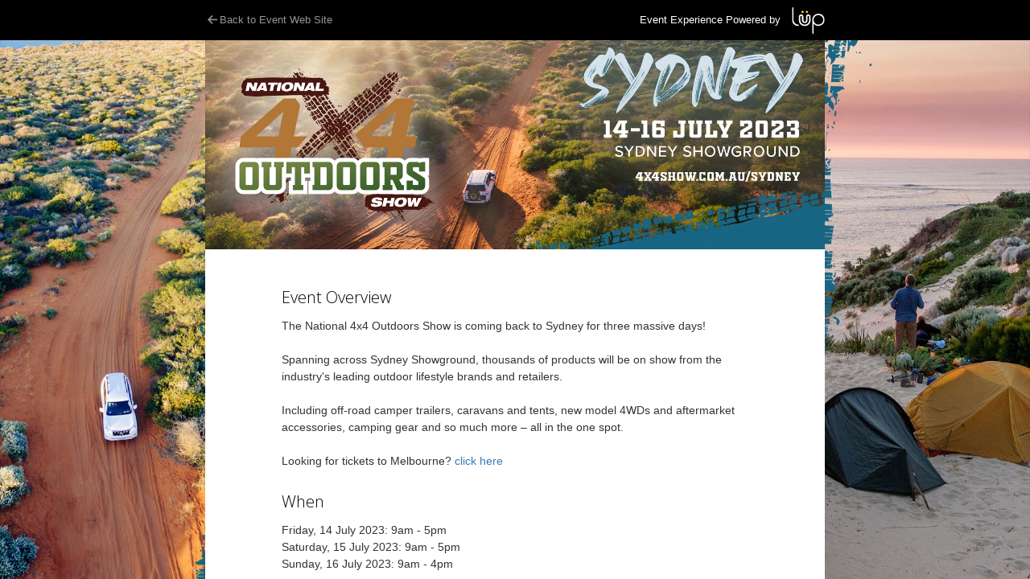

--- FILE ---
content_type: text/html; charset=utf-8
request_url: https://tickets.lup.com.au/4x4-sydney-2023?cat=cat-registration&_gl=1*ywbcu4*_ga*MTE4MDY1Nzg2Ni4xNjg3ODI1MTcz*_ga_MYB0DCGZ68*MTY4NzgyNTE3My4xLjEuMTY4NzgyNTMxNy40OC4wLjA.&_ga=2.16170358.1350195613.1687825174-1180657866.1687825173
body_size: 9056
content:
<!DOCTYPE html>
<html>
<head>
    <script>window.currencySymbol = '$'</script>
    <style type="text/css">
            
            .pagebackground {
                background: url(https://s3-ap-southeast-2.amazonaws.com/img-admin.exponews.com.au/event/5/4x4_syd23_ticketbkgr_3000x1700_23052914_xlarge.jpg) 0 0 no-repeat !Important;
                background-size: 100% auto !Important;
            }
            @media screen and (min-width: 1500px) {
              .pagebackground {
                background: url(https://s3-ap-southeast-2.amazonaws.com/img-admin.exponews.com.au/event/5/4x4_syd23_ticketbkgr_3000x1700_23052914_xlarge.jpg) 0 0 no-repeat !Important;
                background-size: 100% auto !Important;
              }
            }
            
            
            @media (-webkit-min-device-pixel-ratio: 2) and (max-width: 768px) {
                .pagebackground {
                    background: url(https://s3-ap-southeast-2.amazonaws.com/img-admin.exponews.com.au/event/5/4x4_syd23_ticketbkgr_3000x1700_23052914_large.jpg) 0 0 no-repeat !Important;
                    background-size: 100% auto !Important;
                }
            }
            
            
            @media screen and (max-width: 768px) {
                .event-hero {
                    background: url(https://s3-ap-southeast-2.amazonaws.com/img-admin.exponews.com.au/event/c/4x4_syd23_ticketheader_2310x780_3_23071010_medium.png) 0 0 no-repeat !Important;
                    background-size: 100% auto !Important;
                }
            }
            
            
            .event-hero {
                background: url(https://s3-ap-southeast-2.amazonaws.com/img-admin.exponews.com.au/event/c/4x4_syd23_ticketheader_2310x780_3_23071010_large.png) 0 0 no-repeat !Important;
                background-size: 100% auto !Important;
             }
            

    </style>

        <title>Tickets - National 4x4 Outdoors Show Sydney</title>
        <meta name="viewport" content="width=device-width, initial-scale=1, maximum-scale=1.0, user-scalable=no" />
<link href="/bundles/lup/css?v=Q-tzYpgj-9yzqZY-PX1IiRA3hEbEa7WIISToa5NTG6Y1" rel="stylesheet"/>
        <link rel="stylesheet" href="https://fonts.googleapis.com/css?family=Open+Sans:300italic,400italic,600italic,700italic,300,400,600,700?family=Montserrat" />
        <!--bundle scripts-->
<script src="/bundles/lup/app?v=G1mqIYFLavLTySCz5VMlCMYKZObFNIwreGmxuL0RKW41"></script>
        <!--end bundle scripts-->
<script src="/Scripts/intl-tel-input-22.0.2.js"></script>
<script src="/Scripts/intl-tel-input-22.0.2-utils.js"></script>
        <script>
            const ConfirmPaymentIntent = async function (url) {
                const { error } = await stripe.confirmPayment({
                    elements,
                    confirmParams: {
                        return_url: url,
                    },
                });

                if (error.type === "card_error" || error.type === "validation_error") {
                    ShowCheckoutMessage(error.message);
                    ShowPaymentMessage(error.message);
                    $('#loading').addClass("hide");
                    purchaseProcessing = false;
                } else {
                    $('#loading').removeClass("hide");
                    // ShowCheckoutMessage("An unexpected error occured.");
                }
            }
        </script>

    <script>
        window.dataLayer = window.dataLayer || [];
        function gtag() { dataLayer.push(arguments); }
    </script>
        
            <!-- Google Tag Manager -->
            <script>
                (function(w, d, s, l, i) {
                    w[l] = w[l] || [];
                    w[l].push({ 'gtm.start': new Date().getTime(), event: 'gtm.js' });
                    var f = d.getElementsByTagName(s)[0], j = d.createElement(s), dl = l != 'dataLayer' ? '&l=' + l : '';
                    j.async = true;
                    j.src = 'https://www.googletagmanager.com/gtm.js?id=' + i + dl;
                    f.parentNode.insertBefore(j, f);
                })(window, document, 'script', 'dataLayer', 'GTM-T3HNJ7T');
            </script>
            <!-- End Google Tag Manager -->
        

    <!-- LUP Google Tag Manager -->
    <script>
        var gtmLupId = 'GTM-5HTVB62';
        if (gtmLupId != '' && gtmLupId != null) {
            (function(w, d, s, l, i) {
                w[l] = w[l] || [];
                w[l].push({ 'gtm.start': new Date().getTime(), event: 'gtm.js' });
                var f = d.getElementsByTagName(s)[0], j = d.createElement(s), dl = l != 'dataLayer' ? '&l=' + l : '';
                j.async = true;
                j.src = 'https://www.googletagmanager.com/gtm.js?id=' + i + dl;
                f.parentNode.insertBefore(j, f);
            })(window, document, 'script', 'dataLayer', gtmLupId);
        }
    </script>
    <!-- End Google Tag Manager -->


    
        
            <meta property="fb:app_id" content="1148423681867238" />
            <script>
                window.fbAsyncInit = function () {
                    FB.init({
                        appId: '1148423681867238',
                        xfbml: true,
                        version: 'v2.7'
                    });
                };

                (function (d, s, id) {
                    var js, fjs = d.getElementsByTagName(s)[0];
                    if (d.getElementById(id)) { return; }
                    js = d.createElement(s); js.id = id;
                    js.src = "//connect.facebook.net/en_US/sdk.js";
                    fjs.parentNode.insertBefore(js, fjs);
                }(document, 'script', 'facebook-jssdk'));
            </script>
        
        <meta property="og:title" content="National 4x4 Outdoors Show Sydney 2023" />
        <meta property="og:image" content="https://s3-ap-southeast-2.amazonaws.com/img-admin.exponews.com.au/event/8/4x4_syd_ticketfbshare_1200x628_23053010.jpg" />
        <meta property="og:url" content="https://tickets.lup.com.au/4x4-sydney-2023?cat=cat-registration" />
        <meta property="og:description" content="" />

    <script type='text/javascript'>
        var appInsights = window.appInsights || function (config) {
            function r(config) { t[config] = function () { var i = arguments; t.queue.push(function () { t[config].apply(t, i) }) } }
            var t = { config: config }, u = document, e = window, o = 'script', s = u.createElement(o), i, f; for (s.src = config.url || '//az416426.vo.msecnd.net/scripts/a/ai.0.js', u.getElementsByTagName(o)[0].parentNode.appendChild(s), t.cookie = u.cookie, t.queue = [], i = ['Event', 'Exception', 'Metric', 'PageView', 'Trace', 'Ajax']; i.length;)r('track' + i.pop()); return r('setAuthenticatedUserContext'), r('clearAuthenticatedUserContext'), config.disableExceptionTracking || (i = 'onerror', r('_' + i), f = e[i], e[i] = function (config, r, u, e, o) { var s = f && f(config, r, u, e, o); return s !== !0 && t['_' + i](config, r, u, e, o), s }), t
        }({
            instrumentationKey: '5bbaba1e-904b-4f22-b0c3-61a25d3ab7c7'
        });

        window.appInsights = appInsights;
        appInsights.trackPageView();
    </script>
    



</head>
<body class="">
        
            <!-- Google Tag Manager (noscript) -->
            <noscript>
                <iframe src="https://www.googletagmanager.com/ns.html?id=GTM-T3HNJ7T"
                        height="0" width="0" style="display:none;visibility:hidden"></iframe>
            </noscript>
            <!-- End Google Tag Manager (noscript) -->
        
                
                <!-- Google Tag Manager (noscript) -->
                <noscript>
                    <iframe src="https://www.googletagmanager.com/ns.html?id=GTM-5HTVB62" height="0" width="0" style="display: none; visibility: hidden"></iframe>
                </noscript>
                <!-- End Google Tag Manager (noscript) -->
            

        <div class="pagebackground pagebackgroundmiddle" data-width="1920" data-height="1080"></div>
        <!-- container -->
        <!-- Loading screen - by default use class hide, remove to show -->
        <div id="loading" class="hide">
            <span>Please Wait...</span>
            <span class="message"></span>
        </div>
        <div class="scroller">
            <div class="header-product">
                <div class="wrapper" id="productPreview" style="display:none; background-color:white; padding:50px 95px 0;"></div>
            </div>
            <!-- header -->
            <div id="pageHeader" class="header">
                <div class="wrapper">
                    <a href="https://4x4show.com.au/sydney" class="pull-left"><i class="icon icon-left"></i>Back to Event Web Site</a>
                    <span class="pull-right">
                        Event Experience Powered by
                        <a href="#" class="logo">LUP</a>
                    </span>
                </div>
            </div>
            <!-- content -->
            <div class="content wrapper">
                <div class="event-hero" data-width="770" data-height="260">
                    &nbsp;
                </div>
                <div class="page">
                    

<script type="text/javascript">
    function captureImpressions(products) {

        // set these variables so they persist across all events on this page
        gtag('set', { 'pageTitle' : 'Index' });
        gtag('set', { 'eventGuid' : 'df2cff31-fdea-493f-96a2-3e3074e2ef91' });
        gtag('set', { 'eventCode' : '2307-4x4 Sydney' });
        gtag('set', { 'promoCode' : $('#coupon').val() });
        gtag('set', { 'eventCategory' : $('#cat').val() }); // cat value in ticketing URL, if any

        gtag('event', 'view_item_list', {
            item_list_name: "Main Ticket page",
            items: products
        });


    }
</script>


<script type="text/javascript">
	// Parse the URL parameter
	function getParameterByName(name, url) {
	    if (!url) url = window.location.href;
	    name = name.replace(/[\[\]]/g, "\\$&");
	    var regex = new RegExp("[?&]" + name + "(=([^&#]*)|&|#|$)"),
	        results = regex.exec(url);
	    if (!results) return null;
	    if (!results[2]) return '';
	    return decodeURIComponent(results[2].replace(/\+/g, " "));
	}
	// Give the parameter a variable name
	var dynamicContent = getParameterByName('dc');

	 $(document).ready(function() {

		// Check if the URL parameter is dc-exhib
		if (dynamicContent == '1') {
			$('#1').show();
		} 
		// Check if the URL parameter is 2
		else if (dynamicContent == '2') {
			$('#2').show();
		} 
		// Check if the URL parameter is 3
		else if (dynamicContent == '3') {
			$('#3').show();
		} 
		// Check if the URL parameter is empty or not defined, display default content
		else {
			$('#default-content').show();
		}
	});
</script>
        <script type="application/ld+json">
         {"@context":"https://schema.org","@type":"Event","name":"National 4x4 Outdoors Show Sydney","startDate":"2023-07-14","endDate":"2023-07-17","eventAttendanceMode":"https://schema.org/OfflineEventAttendanceMode","eventStatus":"https://schema.org/EventScheduled","location":{"@type":"Place","name":"Sydney Showground","address":{"@type":"PostalAddress","streetAddress":"1 Showground Rd, Sydney Olympic Park NSW 2127","addressLocality":"Sydney","postalCode":null,"addressRegion":null,"addressCountry":"Australia"}},"image":["https://s3-ap-southeast-2.amazonaws.com/img-admin.exponews.com.au/event/c/4x4_syd23_ticketheader_2310x780_3_23071010_large.png"],"description":"The National 4x4 Outdoors Show is coming back to Sydney for three massive days! Spanning across Sydney Showground, thousands of products will be on show from the industry's leading outdoor lifestyle brands and retailers. Including off-road camper trailers, caravans and tents, new model 4WDs and aftermarket accessories, camping gear and so much more – all in the one spot.Looking for tickets to Melbourne? click here","offers":null,"performer":null,"organizer":{"@type":"Organization","name":"Exhibition & Trade Fairs","url":"https://4x4show.com.au/sydney"}}
        </script>
        <div class="section">
            <h1>Event Overview</h1>
            <div id="overviewContainer">
                <p>The National 4x4 Outdoors Show is coming back to Sydney for three massive days! </br></br>Spanning across Sydney Showground, thousands of products will be on show from the industry's leading outdoor lifestyle brands and retailers. </br></br>Including off-road camper trailers, caravans and tents, new model 4WDs and aftermarket accessories, camping gear and so much more – all in the one spot.<br/><br/>Looking for tickets to Melbourne? <a href="https://tickets.lup.com.au/4x4-melbourne-2023?cat=CAT-REGISTRATION">click here</a></p>

            </div>
        </div>
    <div class="section">
            <h1>When</h1>
            <p>Friday, 14 July 2023: 9am - 5pm</br>Saturday, 15 July 2023: 9am - 5pm</br>Sunday, 16 July 2023: 9am - 4pm</p>
            <br />
                    <h1>Where</h1>
            <p>
                Sydney Showground
                    <br />
                <i class="icon icon-location"></i>1 Showground Rd, Sydney Olympic Park NSW 2127
            </p>
    </div>
<div class="section" id="eventOverview">
    <h3 class="subtitle" style="display: none;">SHARE THIS EVENT</h3>

        <div class="alert alert-danger">
            <p id="ErrorMessage"></p>
        </div>
</div>
        <div id="subcontent">
        </div>
        <div>
                        <p class="clearfix">
                <a href="#" id="continueButton" class="btn btn-blue pull-left reponsive-full-width">
                    Continue
                </a>
            </p>
        </div>
        <br />
<div id="SelectSeminars" style="display:none">
    <div class="ajaxloading">
        <img src="https://s3-ap-southeast-2.amazonaws.com/img-admin.exponews.com.au/images/ajax-loader.gif" alt="Loading....." />
    </div>
    </div><script>
	jQuery(function(){jQuery("#SelectSeminars").kendoWindow({"modal":true,"iframe":false,"draggable":true,"scrollable":true,"pinned":false,"title":"","resizable":false,"width":700,"height":600,"actions":["Close"]});});
</script>

<div id="AddonConfirmation" style="display:none">

                <tag id="popupText">
                    Do you want to book any add-ons? (This is optional). <br />Click Select Add-ons to book add-ons, otherwise PROCEED to the next step.
                </tag>

            <hr />
            <p class="clearfix">
                <a href="#" onclick="SubmitSelectAddons();" class="btn btn-yellow pull-left reponsive-full-width">
                    Select Add-ons
                </a>
                <a href="#" onclick="SubmitRegistration();" class="btn btn-green pull-right reponsive-full-width">
                    Proceed
                </a>
            </p>

        </div><script>
	jQuery(function(){jQuery("#AddonConfirmation").kendoWindow({"modal":true,"iframe":false,"draggable":true,"scrollable":true,"pinned":false,"title":"Confirmation","resizable":false,"width":440,"height":250,"actions":["Close"]});});
</script>
<div id="PromoCodePackList" style="display:none">
            <div id="promoCodeValidList" style="max-height:500px;">

            </div>
        </div><script>
	jQuery(function(){jQuery("#PromoCodePackList").kendoWindow({"modal":true,"iframe":false,"draggable":true,"scrollable":true,"pinned":false,"title":"Eligible For","resizable":false,"width":400,"height":500,"actions":["Close"]});});
</script>

<div id="LandingPageConfirmPopup" style="display:none">

            <tag id="popupText">
                
            </tag>
            <hr />
            <p class="clearfix">
                <a href="#" onclick="$('#LandingPageConfirmPopup').data('kendoWindow').close();" class="btn btn-yellow pull-left reponsive-full-width">
                    Back
                </a>
                <a href="#" onclick="processRegistration();" class="btn btn-green pull-right reponsive-full-width">
                    Proceed
                </a>
            </p>

        </div><script>
	jQuery(function(){jQuery("#LandingPageConfirmPopup").kendoWindow({"modal":true,"iframe":false,"draggable":true,"scrollable":true,"pinned":false,"title":"Confirmation","resizable":false,"width":440,"height":250,"actions":["Close"]});});
</script>


<script type="text/javascript">
    var hasSelectSeminar = true;
    var eventID = '2267';
    var currency = 'AUD';
    var gtmId = 'GTM-T3HNJ7T';
    
    var EventTicketingPackGroups = 'Active';
    var EventTicketingFeeAmount = '1.1';
    var EventTicketingFeePercentage = '0';
    var EventTicketingFeeMaximum = '0';
    var EventTicketingFeeTaxMaximum = '0';
    var EventTicketingFeeCharge = 'Organiser';
    var EventTicketingFeeType = 'Ticket';
    var EventTicketingCardFeeAmount = '0.38';
    var EventTicketingCardFeePercentage = '1.54';
    var EventTicketingCardFeeTax = '0.03';
    var EventTicketingCardFeeCharge = 'Organiser';
    var EventTicketingFeeTax = '0.1';
    var EventTicketingParam = '';
    var hideZeroAmountParam = '' == 'true';
    var hasSecondaryPack = false;
    var CouponCode = null;
    var paymentMethodList = null;
    var productIDList = [];
    var hasCreditCard = 'True';
    var hasManual = 'False';
    var hasPaypal = 'False';
    var confirmationImg = '';
    var eventGSTTaxRate = 10.00;
    var hasMoreMethod = false;
    var charge = 'Organiser';
    var hasPaid = false;
    var method = "";
    var submitClick = 0;
    var registration = 'Required1';
    var isTest = false;
    var isManual = false;
    var ErrorMSG = 'Sorry, online ticket purchase for this event have now closed.';
    var MessageErr = '';
    var cmsGstText = 'GST';
    var isBypassAddon = '';
    var isHasSecondPage = 'false';
    var popupAddonConfirmation = $("#AddonConfirmation").data("kendoWindow");
    var productIDNoneList = [{"TicketProductID":31058,"HasSecondaryPack":false},{"TicketProductID":31063,"HasSecondaryPack":false},{"TicketProductID":31065,"HasSecondaryPack":false},{"TicketProductID":32082,"HasSecondaryPack":false}];
    var productIDExcludeList = [];
    var eventCountryCode = 'au';
    var preferredCountries = '';
    var preferredCountriesArray = preferredCountries.replace(/\s/g, '').split(",");
    var phoneWidget = initializePhoneWidget('9c32e0bbed0e09', eventCountryCode, preferredCountriesArray, document.querySelector("#Bag_TicketOrderPhone"),"/Scripts/intl-tel-input-22.0.2-utils.js");

    var CheckedList = [];
    var FirstPersonSeminarList = [];
    var FirstPersonName = "";
    var SubTotal = 0.00;
    var Fees = 0.00;
    var CardFee = 0.00;
    var Discount = 0.00;
    var Total = 0.00;
    var ticketCount= 0;
    var totalTicket = 0;
    var nextSeminarClick = '';
    var isCouponValid = true;
    var isCard = true;
    var isPrimary = true;
    var cat = "";
    var ccTxn = '0';
    var previous = 0;
    var couponLog = [];

    var landingPageConfirmationPopupParam = '';

    $(window).on("pageshow", function () {
        reCalculateOnNavigateBack();
    });

    $(document).ready(function () {
        var tcQuestion = $("#EventTicketingTCQuestion").val();
        var tcHeader = $("#EventTicketingTCHeader").val() + ($("#EventTicketingTCStatus").val() == "Active" ? ' <sup class="compulsory">*</sup>' : '');
        $('#target').empty();
        $('#tcQuestion').html(tcQuestion);
        $('#tcHeader').html(tcHeader);
        if ($("#EventTicketingTCStatus").val() == "Active") {
            $('#Bag_TCStatus').show();
            $('#Bag_TCStatus').addClass("required");
        } else {
            $('#pTC').removeClass("checkbox");
        }

        if (isTest && window.location.href.indexOf('dt') < 0 && (Date.parse('2026-01-21T14:39:39') > Date.parse('2023-07-16T06:00:00')
            || Date.parse('2026-01-21T14:39:39') < Date.parse('2023-05-31T04:30:00')))
        {
            window.location.href = window.location.href + "&dt=" +'2023/07/14-09:00';
        }
        if (isTest && (Date.parse('2026-01-21T14:39:39') > Date.parse('2023-07-16T06:00:00')
            || Date.parse('2026-01-21T14:39:39') < Date.parse('2023-05-31T04:30:00')))
        {
            var divEventClose = '<div class="header help">\n'+
                '<div class="wrapper">\n'+
                '<span class="pull-left">\n'+
                'Ticket sales are closed and will be open from ' + '31/May/2023' +' to '+ '16/Jul/2023' +
                '</span>\n' +
                '</div>\n</div>';

            var template = $.parseHTML(divEventClose);
            $('div.scroller>div.header').after(template);
        }

        cat = $('#cat').val();
        $('#trFee').hide();
        $('#continueButton').click(function() { InputDetails1(); });
        if ('https://www.facebook.com/4x4OutdoorsExpo' != '')
        {
            $('div.fb-like').attr('data-href', 'https://www.facebook.com/4x4OutdoorsExpo');
        } else {
            $('div.fb-like').remove();
        }
        if (ErrorMSG != "") {
            $('#ErrorMessage').html(ErrorMSG);

            $('#ErrorMessage').html($('#ErrorMessage').text());

            $('#continueButton').hide();
        }
        if (MessageErr != "") {
            $('#MessageError').html(MessageErr);

            $('#MessageError').html($('#MessageError').text());
        }
        if (($('#coupon').val() != "" || cat != "") && ErrorMSG == "" && MessageErr == "" && $('#IEerror').val() != "1") {
            var quiet = $("#quiet").val();
            var coupons = $('#coupon').val();

            ValidateCouponCode();
            cat = "";

            if (isCouponValid) {
                $('#couponTable').hide();
            }

            if (quiet == "1" || quiet == "2" || quiet == "3") {
                $('#voucherTable').hide();
                $('.ticket').css('border-left', '');
                $('#couponContainer>br').remove();
                $('span.promo').hide();

                if (quiet == "2" || quiet == "3") {
                    $('tr.highlight-red').removeClass('highlight-red');
                    $('span.text-red').remove();

                    if (quiet == "3") {
                        $('#couponTable').hide();
                    }
                }
            }

            if ($('#cat').val() != "") {
                $('tr.highlight-red').removeClass('highlight-red');
                $('span.text-red').remove();

                if (coupons == "" && quiet != "3") {
                    $('#couponTable').show();
                }
            }
        }

        var qty = $('select[name*=Qty] option:selected');
        $.each(qty, function(i, val) {
            var countPack = $(val).parent().attr('id').split('_')[1];
            var qtyMax = parseFloat($('#request_' + countPack + '__TicketPackQtyMax').val());
            if (qtyMax != 0) {
                $("#qty_" + countPack + " option:gt(" + qtyMax + ")").remove();
            }
        });
        $('#id').val(eventID);
        $('#Bag_LandingPageURL').val(window.location.href);

        $(document).on('click','.coupon-remove',function () {
            removeCoupon($(this).attr('data-coupon'), $(this));
        });

        $(document).on('click', '.coupon-valid', function () {
            var packs = JSON.parse($(this).attr('data-pack'));
            var validPacks = '<ul class="list-group">';

            packs.forEach(function (pack) {
                validPacks += '<li class="list-group-item">' + pack.TicketPackName + '</li>';
            });
            validPacks += '</ul>';

            $('#promoCodeValidList').html(validPacks);

            var popupValidPacks = $("#PromoCodePackList").data("kendoWindow");
            if (popupValidPacks) popupValidPacks.center().open();
        });
    });

    function ValidatePersonalDetail() {
        var valid = true;
        var errMsg = '';

        const errorMap = ["Number is invalid", "Country code is invalid", "Number is too short", "Number is too long", "Number is invalid", "Number is invalid"];

        //$('#personal-detail').remove('span.note');

        if ($('#Bag_TicketOrderName').val() == "") {
            $('#Bag_TicketOrderName').addClass('error');
            $('#Bag_TicketOrderName').parent().addClass('error-field');
            errMsg = $("<span />").attr({ generated: true }).addClass("note").html("Name cannot be empty");
            $('#Bag_TicketOrderName').prev('span.note').remove().end()
                .before(errMsg);
            valid = false;
        }
        else {
            $('#Bag_TicketOrderName').removeClass('error');
            $('#Bag_TicketOrderName').parent().removeClass('error-field');
            $('#Bag_TicketOrderName').prev('span.note').remove()
        }

        if ($('#Bag_TicketOrderPhone').val() == "") {
            $('#Bag_TicketOrderPhone').addClass('error');
            $('#Bag_TicketOrderPhone').parent().addClass('error-field');
            errMsg = $("<span />").attr({ generated: true }).addClass("note").html("Phone cannot be empty");
            $('#Bag_TicketOrderPhone')
                .prev('span.note')
                .remove()
                .end()
                .before(errMsg);
            valid = false;
        }
        else {

            //validate country
            const isValid = phoneWidget.isValidNumber();
            const errorCode = phoneWidget.getValidationError();

            if (!isValid) {

                $('#Bag_TicketOrderPhone').addClass('error');
                $('#Bag_TicketOrderPhone').parent().addClass('error-field');
                errMsg = $("<span />").attr({ generated: true }).addClass("note").html(errorMap[errorCode]);
                $('#Bag_TicketOrderPhone')
                    .prev('span.note')
                    .remove()
                    .end()
                    .before(errMsg);
                valid = false;

            } else {

                $('#Bag_TicketOrderPhone').removeClass('error');
                $('#Bag_TicketOrderPhone').parent().removeClass('error-field');
                $('#Bag_TicketOrderPhone').prev('span.note').remove();

            }
        }

        $('#Bag_TicketOrderEmail').removeClass('error');
        $('#Bag_TicketOrderEmail').parent().removeClass('error-field');
        $('#Bag_TicketOrderEmail').prev('span.note').remove();

        if ($('#Bag_TicketOrderEmail').val() == "") {
            $('#Bag_TicketOrderEmail').addClass('error');
            $('#Bag_TicketOrderEmail').parent().addClass('error-field');
            errMsg = $("<span />").attr({ generated: true }).addClass("note").html("Email cannot be empty");
            $('#Bag_TicketOrderEmail')
                .prev('span.note')
                .remove()
                .end()
                .before(errMsg);
            valid = false;
        }
        else if (!checkEmailFormat("Bag_TicketOrderEmail", "Bag.TicketOrderEmail"))
        {
            valid = false;
        } else if (!ValidateDuplicate()) {
            valid = false;
        }
        else {
            $('#Bag_TicketOrderEmail').removeClass('error');
            $('#Bag_TicketOrderEmail').parent().removeClass('error-field');
            $('#Bag_TicketOrderEmail').prev('span.note').remove();
        }

        // current behaviour of TCStatus is ignored (value will always be null) unless EventTicketingTCStatus = 'Active'
        if ($('#Bag_TCStatus.required').length > 0 && $('#Bag_TCStatus:checked').length == 0) {
            errMsg = $("<span/>").attr({ generated: true }).addClass("note").html("This field is required.");
            $("#Bag_TCStatus").parent().prepend(errMsg);
            $("#Bag_TCStatus").parent().addClass('error-field');
            valid = false;
        }
        else {
            $('#Bag_TCStatus').parent().removeClass('error-field');
            $('#Bag_TCStatus').prev('span.note').remove();
        }

        return valid;
    }

    function InputDetails1() {
        var valid = true;

        if ("false" == "true") {
            valid = ValidatePersonalDetail();

            if (valid && $('#Bag_TCStatus.required').length > 0) {
                $('#Bag_TCStatus').val($('#Bag_TCStatus:checked').length == 0 ? "false" : "true");
            }
        }

        var qty = $('select[name*=Qty] option:selected'); //$('input[name*=Qty].qty');
        var qtyTot = 0;
        $.each(qty, function(i, val) {
            qtyTot = qtyTot + parseInt($(val).val()); // $(val).data('kendoDropDownList').value();
        });

        //Check total of Quantity Product vs the availability
        var message = "";
        if (productIDList.length > 0) {
            $.each(productIDList, function(i, obj) {
                var prodPerPack = $('input[name*=productID_' + obj + ']');
                var qtyProdPerPack = 0;
                var qtyAvailable = parseFloat($('input[class="product ' + obj + '"]')[0].value);

                if (qtyAvailable > 0) {
                    $.each(prodPerPack, function(i, obj2) {
                        var qtyPack = parseFloat($('#qty_' + $(obj2).attr('id').split('_')[1]).val());
                        var totalTicketsInPack = (parseFloat($(obj2).val()) * qtyPack);
                        qtyProdPerPack = qtyProdPerPack + totalTicketsInPack;
                        if (totalTicketsInPack > qtyAvailable) {
                            var packName = $('#request_' + $(obj2).attr('id').split('_')[1] + '__TicketPackName').val();
                            message = message + "The tickets availability is not enough for \"" + packName + "\" ticket.\n";
                        }
                    });
                    if (qtyProdPerPack > qtyAvailable) {
                        if (message.length == 0) {
                            message = "The tickets availability is not enough for \"" + $('#request_' + $($(prodPerPack)[prodPerPack.length - 1]).attr('id').split('_')[1] + '__TicketPackName').val() + "\" ticket.";
                        }
                        alert(message);
                        valid = false;
                    }
                }
            });
        }

        //Check Product Availability
        if (valid) {
            $.ajax({
                type: 'POST',
                url: '/Home/CheckPackProductAvailability',
                data: $('#FrmSelectTicket').serialize(),
                async: false,
                success: function(result) {
                    if (!result) {
                        valid = false;
                        alert("Sorry, one or more of the products you tried to purchase is now sold out.");
                        window.location.reload();
                    }
                }
            });
        }

        //Check packQtyMin per pack
        if (valid)
        {
            message = "";
            $.each(qty, function (i, val) {
                var countPack = $(val).parent().attr('id').split('_')[1];
                var qtyMin = parseFloat($('#request_'+countPack+'__TicketPackQtyMin').val());
                var qtyMax = parseFloat($('#request_'+countPack+'__TicketPackQtyMax').val());

                if ($(val).val() < qtyMin && $(val).val() != 0)
                {
                    message += "Minimum purchase for \"" + $('#request_'+ countPack +'__TicketPackName').val() + "\" ticket are "+ qtyMin +" tickets.\n";
                    valid = false;
                }
                if ($(val).val() > qtyMax && $(val).val() != 0 && qtyMax > 0)
                {
                    message += "Maximum purchase for \"" + $('#request_'+ countPack +'__TicketPackName').val() + "\" ticket are "+ qtyMax +" tickets.\n";
                    valid = false;
                }
            });

            if (!valid)
            {
                alert(message);
            }
        }

        // Call the controller action
        if (valid)
        {
            var selectedProducts = [];

            $.each(qty, function (i, val) {
                var countPack = $(val).parent().attr('id').split('_')[1];
                var productID = $('#pack_' + countPack).attr('name').split('_')[1];
                if (productID && $(val).val() != 0) {
                    selectedProducts.push(parseInt(productID));
                }
            });

            if (qtyTot >= 1) {

                if (isHasSecondPage == 'false'
                    && isBypassAddon == 'true'
                    && productIDNoneList.some(val => val.TicketProductID == selectedProducts[0] && val.HasSecondaryPack)) {

                        $('#loading').addClass('hide');

                        var popupAddonConfirmation = $("#AddonConfirmation").data("kendoWindow");
                        if (popupAddonConfirmation) popupAddonConfirmation.center().open();

                } else {
                    $('#loading').addClass('hide');
                    
                    if (landingPageConfirmationPopupParam) {
                        $('#LandingPageConfirmPopup').data('kendoWindow').center().open();
                    } else {
                        processRegistration();
                    }
                }
            }
            else {
                alert("Please input the ticket's quantity.");
            }
        }
    }

    function processRegistration() {
        const landingPageConfirmPopup = $('#LandingPageConfirmPopup').data('kendoWindow');
        if (landingPageConfirmPopup) landingPageConfirmPopup.close();

        if ("false" == "true") {
            const number = phoneWidget.getNumber();
            $('#Bag_TicketOrderPhone').val(number);
        }
        $('#Bag_CouponLog').val(couponLog.join(','));
        $('#loading').removeClass('hide');
        $('#FrmSelectTicket').submit();
    }

    function ValidateDuplicate() {
        var token = $('input[name=__RequestVerificationToken]').val();
        var isNotDuplicate = true;
        var selectedQTY = $('select[name*=Qty] option:selected');

        var isAllExclude = true;
        $.each(selectedQTY, function (i, val) {
            var countPack = $(val).parent().attr('id').split('_')[1];
            var productID = $('#pack_' + countPack).attr('name').split('_')[1];
            if (productID && $(val).val() != 0) {
                if (!productIDExcludeList.some(val => val == productID)) {
                    isAllExclude = false;
                }
            }
        });

        if ($('#Bag_TicketOrderEmail').val() != ""
            && !isAllExclude) {

                $.ajax({
                    type: 'POST',
                    async: false,
                    url: '/Detail/ValidateDuplicateFields',
                    data: { name: '', phone: '', email: $('#Bag_TicketOrderEmail').val(), eventID: eventID, total: 0, emailList: [], phoneList: [], __RequestVerificationToken: token },
                    success: function (result) {
                        if (!result.IsEmailValid) {
                            $('#Bag_TicketOrderEmail').addClass('error');
                            $('#Bag_TicketOrderEmail').parent().addClass('error-field');
                            errMsg = $("<span />").attr({ generated: true }).addClass("note").html(result.EmailValidationMessage);
                            $('#Bag_TicketOrderEmail')
                                .prev('span.note')
                                .remove()
                                .end()
                                .before(errMsg);
                            isNotDuplicate = false;
                        }
                    }
                });

        }
        return isNotDuplicate;
    }

    function SubmitSelectAddons() {

        var popupAddonConfirmation = $("#AddonConfirmation").data("kendoWindow");
        if (popupAddonConfirmation) popupAddonConfirmation.close();

        $('#Bag_IsBypassAddon').val("False");
        $('#loading').removeClass('hide');
        $('#FrmSelectTicket').submit();
    }

    function SubmitRegistration() {

        var popupAddonConfirmation = $("#AddonConfirmation").data("kendoWindow");
        if (popupAddonConfirmation) popupAddonConfirmation.close();

        $('#Bag_IsBypassAddon').val("True");
        $('#loading').removeClass('hide');
        $('#FrmSelectTicket').submit();
    }

    function ValidateCouponCode()
    {
        trackCouponValidationAttempt($('#coupon').val());
        var token = $('input[name=__RequestVerificationToken]').val();
        $.ajax({
            type: 'POST',
            url: '/Home/ValidateCouponCode',
            data: { code: $('#coupon').val(), eventID: eventID, charge: charge, existingCode: $('#Bag_CouponCode').val(), dt: $('#Bag_dt').val(), cat: cat, __RequestVerificationToken: token },
            async: false,
            success: function (result) {
                $("#voucherTable").empty();
                if (!result.Response.result) {
                    var errors = result.Response.message.split('~');
                    $.each(errors, function(i, obj) {
                        if (obj != '')
                        {
                            $("#voucherTable").append(
                                '<div class="alert alert-danger"><p><strong>' + obj + "</strong></p></div>");
                        }
                    });
                    valid = false;

                    isCouponValid = false;
                }
                else {
                    isCouponValid = true;
                    clearError('coupon', 'coupon');

                    // Add Hidden TicketPack if any
                    var packCount = /*parseInt(*/$('#FrmSelectTicket>table tr.ticket').length;//.find('tr:last>input:first').attr('id').split('_')[1],10) + 1;
                    AppendSelectTicket(packCount, result.PackProductViews, 'Organiser', 'Ticket', 1.1, 0);

                    if (result.CouponDiscList != null)
                    {
                        $('#Bag_CouponCode').val(result.CouponDiscList);
                        $('#Bag_CouponCodeID').val(result.CouponDiscIDList);
                        var couponlist = Enumerable.From(result.Coupons);
                        AppendCoupon(couponlist);
                        $('#coupon').val("");
                        //$('#couponResponse').html('Coupons applied');
                    }
                    onChangeTicket();
                }
            }
        });
    }
</script>



                </div>

                <div class="content-footer">
                    
<h1>Useful Information</h1>
<!-- Use butterfly_icon to use special list icon -->
<ul class="butterfly_icon">

        <li><a target="_blank" href="https://4x4show.com.au/Sydney/visiting-info">Frequently asked questions</a></li>

            <li><a target="_blank" href="/help/resendticket/4x4-sydney-2023">Re-send my Ticket</a></li>
            <li><a target="_blank" href="/help/requesthelp/4x4-sydney-2023">Help: Including delivery, lost tickets and issues</a></li>

    <li><a target="_blank" href="/home/terms/4x4-sydney-2023">Terms and Conditions and Privacy Policy</a></li>
</ul>
<div class="copyright">
    Event Organised by Exhibition &amp; Trade Fairs
    <br />
    <a href="/cdn-cgi/l/email-protection#dcbdb8b1b5b29ce8a4e8afb4b3abf2bfb3b1f2bda9">Email</a>
    : <a target="_blank" href="https://4x4show.com.au/sydney">Website</a>
         : <a target="_blank" href="https://www.facebook.com/4x4OutdoorsExpo">Facebook</a>
             : <a target="_blank" href="https://twitter.com/4x4show?lang=en">X</a>
                 : <a target="_blank" href="https://www.instagram.com/4x4show/?hl=en		">Instagram</a>
             : <a target="_blank" href="https://www.youtube.com/user/National4x4Show		">YouTube</a>
             : <a target="_blank" href="https://linkedin.com/showcase/national-4x4-outdoors-show">LinkedIn</a>
            </div>
                </div>
                <input id="google" name="google" type="hidden" value="" />
            </div>
            <div class="footer">
                <div class="wrapper">
                        <a target="_blank" href="/help/requesthelp/4x4-sydney-2023">HELP DESK</a>

                    
<div class="version">
    wn1sdwk000SE9 1.3.7 Last Deployed: yesterday
</div>
                </div>
            </div>
        </div>
        <!-- PLUGINS -->
<script data-cfasync="false" src="/cdn-cgi/scripts/5c5dd728/cloudflare-static/email-decode.min.js"></script><script src="/bundles/lup/plugins?v=mBo3aK9oBN6xmePM980Iq9R5rNZi2LSZu6ELmArb2ZI1"></script>
        <!-- END OF PLUGINS -->

    <script type="text/javascript">
        $(function () {
            if (/Android|webOS|iPhone|iPad|iPod|BlackBerry/i.test(navigator.userAgent)) {
                var ww = ($(window).width() < window.screen.width) ? $(window).width() : window.screen.width; //get proper width
                var mw = 600; // min width of site
                var ratio = ww / mw; //calculate ratio
                if (ww < mw) { //smaller than minimum size
                    $('#viewport').attr('content', 'initial-scale=' + ratio + ', maximum-scale=' + ratio + ', minimum-scale=' + ratio + ', user-scalable=yes, width=' + ww);
                } else { //regular size
                    $('#viewport').attr('content', 'initial-scale=1.0, maximum-scale=2, minimum-scale=1.0, user-scalable=yes, width=' + ww);
                }
            }
        });
    </script>
    

</body>
</html>

--- FILE ---
content_type: text/css
request_url: https://tags.srv.stackadapt.com/sa.css
body_size: -11
content:
:root {
    --sa-uid: '0-3e79033f-d6bd-560f-43ff-af5e0d4bad6b';
}

--- FILE ---
content_type: text/javascript
request_url: https://polo.feathr.co/v1/analytics/match/script.js?a_id=616ac2adc4aa31ee58e16777&pk=feathr
body_size: -297
content:
(function (w) {
    
        
        
    if (typeof w.feathr === 'function') {
        w.feathr('match', '6970e5304e48f300025a5ccf');
    }
        
    
}(window));

--- FILE ---
content_type: text/javascript
request_url: https://tickets.lup.com.au/Scripts/intl-tel-input-22.0.2.js
body_size: 16311
content:
/*
 * International Telephone Input v22.0.2
 * https://github.com/jackocnr/intl-tel-input.git
 * Licensed under the MIT license
 */

// UMD
(function (factory) {
    if (typeof module === 'object' && module.exports) {
        module.exports = factory();
    } else {
        window.intlTelInput = factory();
    }
}(() => {

    var factoryOutput = (() => {
        var __defProp = Object.defineProperty;
        var __getOwnPropDesc = Object.getOwnPropertyDescriptor;
        var __getOwnPropNames = Object.getOwnPropertyNames;
        var __hasOwnProp = Object.prototype.hasOwnProperty;
        var __export = (target, all) => {
            for (var name in all)
                __defProp(target, name, { get: all[name], enumerable: true });
        };
        var __copyProps = (to, from, except, desc) => {
            if (from && typeof from === "object" || typeof from === "function") {
                for (let key of __getOwnPropNames(from))
                    if (!__hasOwnProp.call(to, key) && key !== except)
                        __defProp(to, key, { get: () => from[key], enumerable: !(desc = __getOwnPropDesc(from, key)) || desc.enumerable });
            }
            return to;
        };
        var __toCommonJS = (mod) => __copyProps(__defProp({}, "__esModule", { value: true }), mod);

        // src/js/intl-tel-input.ts
        var intl_tel_input_exports = {};
        __export(intl_tel_input_exports, {
            Iti: () => Iti,
            default: () => intl_tel_input_default
        });

        // src/js/intl-tel-input/data.ts
        var rawCountryData = [
            [
                "af",
                "93"
            ],
            [
                "al",
                "355"
            ],
            [
                "dz",
                "213"
            ],
            [
                "as",
                "1",
                5,
                ["684"]
            ],
            [
                "ad",
                "376"
            ],
            [
                "ao",
                "244"
            ],
            [
                "ai",
                "1",
                6,
                ["264"]
            ],
            [
                "ag",
                "1",
                7,
                ["268"]
            ],
            [
                "ar",
                "54"
            ],
            [
                "am",
                "374"
            ],
            [
                "aw",
                "297"
            ],
            [
                "ac",
                "247"
            ],
            [
                "au",
                "61",
                0
            ],
            [
                "at",
                "43"
            ],
            [
                "az",
                "994"
            ],
            [
                "bs",
                "1",
                8,
                ["242"]
            ],
            [
                "bh",
                "973"
            ],
            [
                "bd",
                "880"
            ],
            [
                "bb",
                "1",
                9,
                ["246"]
            ],
            [
                "by",
                "375"
            ],
            [
                "be",
                "32"
            ],
            [
                "bz",
                "501"
            ],
            [
                "bj",
                "229"
            ],
            [
                "bm",
                "1",
                10,
                ["441"]
            ],
            [
                "bt",
                "975"
            ],
            [
                "bo",
                "591"
            ],
            [
                "ba",
                "387"
            ],
            [
                "bw",
                "267"
            ],
            [
                "br",
                "55"
            ],
            [
                "io",
                "246"
            ],
            [
                "vg",
                "1",
                11,
                ["284"]
            ],
            [
                "bn",
                "673"
            ],
            [
                "bg",
                "359"
            ],
            [
                "bf",
                "226"
            ],
            [
                "bi",
                "257"
            ],
            [
                "kh",
                "855"
            ],
            [
                "cm",
                "237"
            ],
            [
                "ca",
                "1",
                1,
                ["204", "226", "236", "249", "250", "263", "289", "306", "343", "354", "365", "367", "368", "382", "387", "403", "416", "418", "428", "431", "437", "438", "450", "584", "468", "474", "506", "514", "519", "548", "579", "581", "584", "587", "604", "613", "639", "647", "672", "683", "705", "709", "742", "753", "778", "780", "782", "807", "819", "825", "867", "873", "879", "902", "905"]
            ],
            [
                "cv",
                "238"
            ],
            [
                "bq",
                "599",
                1,
                ["3", "4", "7"]
            ],
            [
                "ky",
                "1",
                12,
                ["345"]
            ],
            [
                "cf",
                "236"
            ],
            [
                "td",
                "235"
            ],
            [
                "cl",
                "56"
            ],
            [
                "cn",
                "86"
            ],
            [
                "cx",
                "61",
                2,
                ["89164"]
            ],
            [
                "cc",
                "61",
                1,
                ["89162"]
            ],
            [
                "co",
                "57"
            ],
            [
                "km",
                "269"
            ],
            [
                "cg",
                "242"
            ],
            [
                "cd",
                "243"
            ],
            [
                "ck",
                "682"
            ],
            [
                "cr",
                "506"
            ],
            [
                "ci",
                "225"
            ],
            [
                "hr",
                "385"
            ],
            [
                "cu",
                "53"
            ],
            [
                "cw",
                "599",
                0
            ],
            [
                "cy",
                "357"
            ],
            [
                "cz",
                "420"
            ],
            [
                "dk",
                "45"
            ],
            [
                "dj",
                "253"
            ],
            [
                "dm",
                "1",
                13,
                ["767"]
            ],
            [
                "do",
                "1",
                2,
                ["809", "829", "849"]
            ],
            [
                "ec",
                "593"
            ],
            [
                "eg",
                "20"
            ],
            [
                "sv",
                "503"
            ],
            [
                "gq",
                "240"
            ],
            [
                "er",
                "291"
            ],
            [
                "ee",
                "372"
            ],
            [
                "sz",
                "268"
            ],
            [
                "et",
                "251"
            ],
            [
                "fk",
                "500"
            ],
            [
                "fo",
                "298"
            ],
            [
                "fj",
                "679"
            ],
            [
                "fi",
                "358",
                0
            ],
            [
                "fr",
                "33"
            ],
            [
                "gf",
                "594"
            ],
            [
                "pf",
                "689"
            ],
            [
                "ga",
                "241"
            ],
            [
                "gm",
                "220"
            ],
            [
                "ge",
                "995"
            ],
            [
                "de",
                "49"
            ],
            [
                "gh",
                "233"
            ],
            [
                "gi",
                "350"
            ],
            [
                "gr",
                "30"
            ],
            [
                "gl",
                "299"
            ],
            [
                "gd",
                "1",
                14,
                ["473"]
            ],
            [
                "gp",
                "590",
                0
            ],
            [
                "gu",
                "1",
                15,
                ["671"]
            ],
            [
                "gt",
                "502"
            ],
            [
                "gg",
                "44",
                1,
                ["1481", "7781", "7839", "7911"]
            ],
            [
                "gn",
                "224"
            ],
            [
                "gw",
                "245"
            ],
            [
                "gy",
                "592"
            ],
            [
                "ht",
                "509"
            ],
            [
                "hn",
                "504"
            ],
            [
                "hk",
                "852"
            ],
            [
                "hu",
                "36"
            ],
            [
                "is",
                "354"
            ],
            [
                "in",
                "91"
            ],
            [
                "id",
                "62"
            ],
            [
                "ir",
                "98"
            ],
            [
                "iq",
                "964"
            ],
            [
                "ie",
                "353"
            ],
            [
                "im",
                "44",
                2,
                ["1624", "74576", "7524", "7924", "7624"]
            ],
            [
                "il",
                "972"
            ],
            [
                "it",
                "39",
                0
            ],
            [
                "jm",
                "1",
                4,
                ["876", "658"]
            ],
            [
                "jp",
                "81"
            ],
            [
                "je",
                "44",
                3,
                ["1534", "7509", "7700", "7797", "7829", "7937"]
            ],
            [
                "jo",
                "962"
            ],
            [
                "kz",
                "7",
                1,
                ["33", "7"]
            ],
            [
                "ke",
                "254"
            ],
            [
                "ki",
                "686"
            ],
            [
                "xk",
                "383"
            ],
            [
                "kw",
                "965"
            ],
            [
                "kg",
                "996"
            ],
            [
                "la",
                "856"
            ],
            [
                "lv",
                "371"
            ],
            [
                "lb",
                "961"
            ],
            [
                "ls",
                "266"
            ],
            [
                "lr",
                "231"
            ],
            [
                "ly",
                "218"
            ],
            [
                "li",
                "423"
            ],
            [
                "lt",
                "370"
            ],
            [
                "lu",
                "352"
            ],
            [
                "mo",
                "853"
            ],
            [
                "mg",
                "261"
            ],
            [
                "mw",
                "265"
            ],
            [
                "my",
                "60"
            ],
            [
                "mv",
                "960"
            ],
            [
                "ml",
                "223"
            ],
            [
                "mt",
                "356"
            ],
            [
                "mh",
                "692"
            ],
            [
                "mq",
                "596"
            ],
            [
                "mr",
                "222"
            ],
            [
                "mu",
                "230"
            ],
            [
                "yt",
                "262",
                1,
                ["269", "639"]
            ],
            [
                "mx",
                "52"
            ],
            [
                "fm",
                "691"
            ],
            [
                "md",
                "373"
            ],
            [
                "mc",
                "377"
            ],
            [
                "mn",
                "976"
            ],
            [
                "me",
                "382"
            ],
            [
                "ms",
                "1",
                16,
                ["664"]
            ],
            [
                "ma",
                "212",
                0
            ],
            [
                "mz",
                "258"
            ],
            [
                "mm",
                "95"
            ],
            [
                "na",
                "264"
            ],
            [
                "nr",
                "674"
            ],
            [
                "np",
                "977"
            ],
            [
                "nl",
                "31"
            ],
            [
                "nc",
                "687"
            ],
            [
                "nz",
                "64"
            ],
            [
                "ni",
                "505"
            ],
            [
                "ne",
                "227"
            ],
            [
                "ng",
                "234"
            ],
            [
                "nu",
                "683"
            ],
            [
                "nf",
                "672"
            ],
            [
                "kp",
                "850"
            ],
            [
                "mk",
                "389"
            ],
            [
                "mp",
                "1",
                17,
                ["670"]
            ],
            [
                "no",
                "47",
                0
            ],
            [
                "om",
                "968"
            ],
            [
                "pk",
                "92"
            ],
            [
                "pw",
                "680"
            ],
            [
                "ps",
                "970"
            ],
            [
                "pa",
                "507"
            ],
            [
                "pg",
                "675"
            ],
            [
                "py",
                "595"
            ],
            [
                "pe",
                "51"
            ],
            [
                "ph",
                "63"
            ],
            [
                "pl",
                "48"
            ],
            [
                "pt",
                "351"
            ],
            [
                "pr",
                "1",
                3,
                ["787", "939"]
            ],
            [
                "qa",
                "974"
            ],
            [
                "re",
                "262",
                0
            ],
            [
                "ro",
                "40"
            ],
            [
                "ru",
                "7",
                0
            ],
            [
                "rw",
                "250"
            ],
            [
                "ws",
                "685"
            ],
            [
                "sm",
                "378"
            ],
            [
                "st",
                "239"
            ],
            [
                "sa",
                "966"
            ],
            [
                "sn",
                "221"
            ],
            [
                "rs",
                "381"
            ],
            [
                "sc",
                "248"
            ],
            [
                "sl",
                "232"
            ],
            [
                "sg",
                "65"
            ],
            [
                "sx",
                "1",
                21,
                ["721"]
            ],
            [
                "sk",
                "421"
            ],
            [
                "si",
                "386"
            ],
            [
                "sb",
                "677"
            ],
            [
                "so",
                "252"
            ],
            [
                "za",
                "27"
            ],
            [
                "kr",
                "82"
            ],
            [
                "ss",
                "211"
            ],
            [
                "es",
                "34"
            ],
            [
                "lk",
                "94"
            ],
            [
                "bl",
                "590",
                1
            ],
            [
                "sh",
                "290"
            ],
            [
                "kn",
                "1",
                18,
                ["869"]
            ],
            [
                "lc",
                "1",
                19,
                ["758"]
            ],
            [
                "mf",
                "590",
                2
            ],
            [
                "pm",
                "508"
            ],
            [
                "vc",
                "1",
                20,
                ["784"]
            ],
            [
                "sd",
                "249"
            ],
            [
                "sr",
                "597"
            ],
            [
                "sj",
                "47",
                1,
                ["79"]
            ],
            [
                "se",
                "46"
            ],
            [
                "ch",
                "41"
            ],
            [
                "sy",
                "963"
            ],
            [
                "tw",
                "886"
            ],
            [
                "tj",
                "992"
            ],
            [
                "tz",
                "255"
            ],
            [
                "th",
                "66"
            ],
            [
                "tl",
                "670"
            ],
            [
                "tg",
                "228"
            ],
            [
                "tk",
                "690"
            ],
            [
                "to",
                "676"
            ],
            [
                "tt",
                "1",
                22,
                ["868"]
            ],
            [
                "tn",
                "216"
            ],
            [
                "tr",
                "90"
            ],
            [
                "tm",
                "993"
            ],
            [
                "tc",
                "1",
                23,
                ["649"]
            ],
            [
                "tv",
                "688"
            ],
            [
                "ug",
                "256"
            ],
            [
                "ua",
                "380"
            ],
            [
                "ae",
                "971"
            ],
            [
                "gb",
                "44",
                0
            ],
            [
                "us",
                "1",
                0
            ],
            [
                "uy",
                "598"
            ],
            [
                "vi",
                "1",
                24,
                ["340"]
            ],
            [
                "uz",
                "998"
            ],
            [
                "vu",
                "678"
            ],
            [
                "va",
                "39",
                1,
                ["06698"]
            ],
            [
                "ve",
                "58"
            ],
            [
                "vn",
                "84"
            ],
            [
                "wf",
                "681"
            ],
            [
                "eh",
                "212",
                1,
                ["5288", "5289"]
            ],
            [
                "ye",
                "967"
            ],
            [
                "zm",
                "260"
            ],
            [
                "zw",
                "263"
            ],
            [
                "ax",
                "358",
                1,
                ["18"]
            ]
        ];
        var allCountries = [];
        for (let i = 0; i < rawCountryData.length; i++) {
            const c = rawCountryData[i];
            allCountries[i] = {
                name: "",
                // this is now populated in the plugin
                iso2: c[0],
                dialCode: c[1],
                priority: c[2] || 0,
                areaCodes: c[3] || null,
                nodeById: {}
            };
        }
        var data_default = allCountries;

        // src/js/i18n/en/countries.ts
        var countries_default = {
            af: "Afghanistan",
            ax: "\xC5land Islands",
            al: "Albania",
            dz: "Algeria",
            as: "American Samoa",
            ad: "Andorra",
            ao: "Angola",
            ai: "Anguilla",
            aq: "Antarctica",
            ag: "Antigua & Barbuda",
            ar: "Argentina",
            am: "Armenia",
            aw: "Aruba",
            au: "Australia",
            at: "Austria",
            az: "Azerbaijan",
            bs: "Bahamas",
            bh: "Bahrain",
            bd: "Bangladesh",
            bb: "Barbados",
            by: "Belarus",
            be: "Belgium",
            bz: "Belize",
            bj: "Benin",
            bm: "Bermuda",
            bt: "Bhutan",
            bo: "Bolivia",
            ba: "Bosnia & Herzegovina",
            bw: "Botswana",
            bv: "Bouvet Island",
            br: "Brazil",
            io: "British Indian Ocean Territory",
            vg: "British Virgin Islands",
            bn: "Brunei",
            bg: "Bulgaria",
            bf: "Burkina Faso",
            bi: "Burundi",
            kh: "Cambodia",
            cm: "Cameroon",
            ca: "Canada",
            cv: "Cape Verde",
            bq: "Caribbean Netherlands",
            ky: "Cayman Islands",
            cf: "Central African Republic",
            td: "Chad",
            cl: "Chile",
            cn: "China",
            cx: "Christmas Island",
            cc: "Cocos (Keeling) Islands",
            co: "Colombia",
            km: "Comoros",
            cg: "Congo - Brazzaville",
            cd: "Congo - Kinshasa",
            ck: "Cook Islands",
            cr: "Costa Rica",
            ci: "C\xF4te d\u2019Ivoire",
            hr: "Croatia",
            cu: "Cuba",
            cw: "Cura\xE7ao",
            cy: "Cyprus",
            cz: "Czechia",
            dk: "Denmark",
            dj: "Djibouti",
            dm: "Dominica",
            do: "Dominican Republic",
            ec: "Ecuador",
            eg: "Egypt",
            sv: "El Salvador",
            gq: "Equatorial Guinea",
            er: "Eritrea",
            ee: "Estonia",
            sz: "Eswatini",
            et: "Ethiopia",
            fk: "Falkland Islands",
            fo: "Faroe Islands",
            fj: "Fiji",
            fi: "Finland",
            fr: "France",
            gf: "French Guiana",
            pf: "French Polynesia",
            tf: "French Southern Territories",
            ga: "Gabon",
            gm: "Gambia",
            ge: "Georgia",
            de: "Germany",
            gh: "Ghana",
            gi: "Gibraltar",
            gr: "Greece",
            gl: "Greenland",
            gd: "Grenada",
            gp: "Guadeloupe",
            gu: "Guam",
            gt: "Guatemala",
            gg: "Guernsey",
            gn: "Guinea",
            gw: "Guinea-Bissau",
            gy: "Guyana",
            ht: "Haiti",
            hm: "Heard & McDonald Islands",
            hn: "Honduras",
            hk: "Hong Kong SAR China",
            hu: "Hungary",
            is: "Iceland",
            in: "India",
            id: "Indonesia",
            ir: "Iran",
            iq: "Iraq",
            ie: "Ireland",
            im: "Isle of Man",
            il: "Israel",
            it: "Italy",
            jm: "Jamaica",
            jp: "Japan",
            je: "Jersey",
            jo: "Jordan",
            kz: "Kazakhstan",
            ke: "Kenya",
            ki: "Kiribati",
            kw: "Kuwait",
            kg: "Kyrgyzstan",
            la: "Laos",
            lv: "Latvia",
            lb: "Lebanon",
            ls: "Lesotho",
            lr: "Liberia",
            ly: "Libya",
            li: "Liechtenstein",
            lt: "Lithuania",
            lu: "Luxembourg",
            mo: "Macao SAR China",
            mg: "Madagascar",
            mw: "Malawi",
            my: "Malaysia",
            mv: "Maldives",
            ml: "Mali",
            mt: "Malta",
            mh: "Marshall Islands",
            mq: "Martinique",
            mr: "Mauritania",
            mu: "Mauritius",
            yt: "Mayotte",
            mx: "Mexico",
            fm: "Micronesia",
            md: "Moldova",
            mc: "Monaco",
            mn: "Mongolia",
            me: "Montenegro",
            ms: "Montserrat",
            ma: "Morocco",
            mz: "Mozambique",
            mm: "Myanmar (Burma)",
            na: "Namibia",
            nr: "Nauru",
            np: "Nepal",
            nl: "Netherlands",
            nc: "New Caledonia",
            nz: "New Zealand",
            ni: "Nicaragua",
            ne: "Niger",
            ng: "Nigeria",
            nu: "Niue",
            nf: "Norfolk Island",
            kp: "North Korea",
            mk: "North Macedonia",
            mp: "Northern Mariana Islands",
            no: "Norway",
            om: "Oman",
            pk: "Pakistan",
            pw: "Palau",
            ps: "Palestinian Territories",
            pa: "Panama",
            pg: "Papua New Guinea",
            py: "Paraguay",
            pe: "Peru",
            ph: "Philippines",
            pn: "Pitcairn Islands",
            pl: "Poland",
            pt: "Portugal",
            pr: "Puerto Rico",
            qa: "Qatar",
            re: "R\xE9union",
            ro: "Romania",
            ru: "Russia",
            rw: "Rwanda",
            ws: "Samoa",
            sm: "San Marino",
            st: "S\xE3o Tom\xE9 & Pr\xEDncipe",
            sa: "Saudi Arabia",
            sn: "Senegal",
            rs: "Serbia",
            sc: "Seychelles",
            sl: "Sierra Leone",
            sg: "Singapore",
            sx: "Sint Maarten",
            sk: "Slovakia",
            si: "Slovenia",
            sb: "Solomon Islands",
            so: "Somalia",
            za: "South Africa",
            gs: "South Georgia & South Sandwich Islands",
            kr: "South Korea",
            ss: "South Sudan",
            es: "Spain",
            lk: "Sri Lanka",
            bl: "St. Barth\xE9lemy",
            sh: "St. Helena",
            kn: "St. Kitts & Nevis",
            lc: "St. Lucia",
            mf: "St. Martin",
            pm: "St. Pierre & Miquelon",
            vc: "St. Vincent & Grenadines",
            sd: "Sudan",
            sr: "Suriname",
            sj: "Svalbard & Jan Mayen",
            se: "Sweden",
            ch: "Switzerland",
            sy: "Syria",
            tw: "Taiwan",
            tj: "Tajikistan",
            tz: "Tanzania",
            th: "Thailand",
            tl: "Timor-Leste",
            tg: "Togo",
            tk: "Tokelau",
            to: "Tonga",
            tt: "Trinidad & Tobago",
            tn: "Tunisia",
            tr: "Turkey",
            tm: "Turkmenistan",
            tc: "Turks & Caicos Islands",
            tv: "Tuvalu",
            um: "U.S. Outlying Islands",
            vi: "U.S. Virgin Islands",
            ug: "Uganda",
            ua: "Ukraine",
            ae: "United Arab Emirates",
            gb: "United Kingdom",
            us: "United States",
            uy: "Uruguay",
            uz: "Uzbekistan",
            vu: "Vanuatu",
            va: "Vatican City",
            ve: "Venezuela",
            vn: "Vietnam",
            wf: "Wallis & Futuna",
            eh: "Western Sahara",
            ye: "Yemen",
            zm: "Zambia",
            zw: "Zimbabwe"
        };

        // src/js/i18n/en/interface.ts
        var interface_default = {
            selectedCountryAriaLabel: "Selected country",
            noCountrySelected: "No country selected",
            countryListAriaLabel: "List of countries",
            searchPlaceholder: "Search",
            zeroSearchResults: "No results found",
            oneSearchResult: "1 result found",
            multipleSearchResults: "${count} results found",
            // additional countries (not supported by country-list library)
            ac: "Ascension Island",
            xk: "Kosovo"
        };

        // src/js/i18n/en/index.ts
        var en_default = { ...countries_default, ...interface_default };

        // src/js/intl-tel-input.ts
        var id = 0;
        var defaults = {
            //* Whether or not to allow the dropdown.
            allowDropdown: true,
            //* Add a placeholder in the input with an example number for the selected country.
            autoPlaceholder: "polite",
            //* Modify the parentClass.
            containerClass: "",
            //* The order of the countries in the dropdown. Defaults to alphabetical.
            countryOrder: null,
            //* Modify the auto placeholder.
            customPlaceholder: null,
            //* Append menu to specified element.
            dropdownContainer: null,
            //* Don't display these countries.
            excludeCountries: [],
            //* Fix the dropdown width to the input width (rather than being as wide as the longest country name).
            fixDropdownWidth: true,
            //* Format the number as the user types
            formatAsYouType: true,
            //* Format the input value during initialisation and on setNumber.
            formatOnDisplay: true,
            //* geoIp lookup function.
            geoIpLookup: null,
            //* Inject a hidden input with the name returned from this function, and on submit, populate it with the result of getNumber.
            hiddenInput: null,
            //* Internationalise the plugin text e.g. search input placeholder, country names.
            i18n: {},
            //* Initial country.
            initialCountry: "",
            //* National vs international formatting for numbers e.g. placeholders and displaying existing numbers.
            nationalMode: true,
            //* Display only these countries.
            onlyCountries: [],
            //* Number type to use for placeholders.
            placeholderNumberType: "MOBILE",
            //* Show flags - for both the selected country, and in the country dropdown
            showFlags: true,
            //* Display the international dial code next to the selected flag.
            separateDialCode: false,
            //* Only allow certain chars e.g. a plus followed by numeric digits, and cap at max valid length.
            strictMode: false,
            //* Use full screen popup instead of dropdown for country list.
            useFullscreenPopup: typeof navigator !== "undefined" && typeof window !== "undefined" ? (
                //* We cannot just test screen size as some smartphones/website meta tags will report desktop resolutions.
                //* Note: to target Android Mobiles (and not Tablets), we must find 'Android' and 'Mobile'
                /Android.+Mobile|webOS|iPhone|iPod|BlackBerry|IEMobile|Opera Mini/i.test(
                    navigator.userAgent
                ) || window.innerWidth <= 500
            ) : false,
            //* Specify the path to the libphonenumber script to enable validation/formatting.
            utilsScript: ""
        };
        var regionlessNanpNumbers = [
            "800",
            "822",
            "833",
            "844",
            "855",
            "866",
            "877",
            "880",
            "881",
            "882",
            "883",
            "884",
            "885",
            "886",
            "887",
            "888",
            "889"
        ];
        var getNumeric = (s) => s.replace(/\D/g, "");
        var normaliseString = (s = "") => s.normalize("NFD").replace(/[\u0300-\u036f]/g, "").toLowerCase();
        var isRegionlessNanp = (number) => {
            const numeric = getNumeric(number);
            if (numeric.charAt(0) === "1") {
                const areaCode = numeric.substr(1, 3);
                return regionlessNanpNumbers.indexOf(areaCode) !== -1;
            }
            return false;
        };
        var translateCursorPosition = (relevantChars, formattedValue, prevCaretPos, isDeleteForwards) => {
            if (prevCaretPos === 0 && !isDeleteForwards) {
                return 0;
            }
            let count = 0;
            for (let i = 0; i < formattedValue.length; i++) {
                if (/[+0-9]/.test(formattedValue[i])) {
                    count++;
                }
                if (count === relevantChars && !isDeleteForwards) {
                    return i + 1;
                }
                if (isDeleteForwards && count === relevantChars + 1) {
                    return i;
                }
            }
            return formattedValue.length;
        };
        var createEl = (name, attrs, container) => {
            const el = document.createElement(name);
            if (attrs) {
                Object.entries(attrs).forEach(([key, value]) => el.setAttribute(key, value));
            }
            if (container) {
                container.appendChild(el);
            }
            return el;
        };
        var forEachInstance = (method) => {
            const { instances } = intlTelInput;
            Object.values(instances).forEach((instance) => instance[method]());
        };
        var Iti = class {
            //* Can't be private as it's called from intlTelInput convenience wrapper.
            id;
            //* NOT Private
            promise;
            //* Private
            telInput;
            highlightedItem;
            options;
            hadInitialPlaceholder;
            isRTL;
            selectedCountryData;
            countries;
            dialCodeMaxLen;
            dialCodeToIso2Map;
            dialCodes;
            countryContainer;
            selectedCountry;
            selectedCountryInner;
            selectedCountryA11yText;
            selectedDialCode;
            dropdownArrow;
            dropdownContent;
            searchInput;
            searchResultsA11yText;
            countryList;
            dropdown;
            hiddenInput;
            hiddenInputCountry;
            maxCoreNumberLength;
            defaultCountry;
            _handleHiddenInputSubmit;
            _handleLabelClick;
            _handleClickSelectedCountry;
            _handleCountryContainerKeydown;
            _handleInputEvent;
            _handleKeydownEvent;
            _handleWindowScroll;
            _handleMouseoverCountryList;
            _handleClickCountryList;
            _handleClickOffToClose;
            _handleKeydownOnDropdown;
            _handleSearchChange;
            resolveAutoCountryPromise;
            rejectAutoCountryPromise;
            resolveUtilsScriptPromise;
            rejectUtilsScriptPromise;
            constructor(input, customOptions = {}) {
                this.id = id++;
                this.telInput = input;
                this.highlightedItem = null;
                this.options = Object.assign({}, defaults, customOptions);
                this.hadInitialPlaceholder = Boolean(input.getAttribute("placeholder"));
            }
            //* Can't be private as it's called from intlTelInput convenience wrapper.
            _init() {
                if (this.options.useFullscreenPopup) {
                    this.options.fixDropdownWidth = false;
                }
                if (this.options.separateDialCode) {
                    this.options.allowDropdown = true;
                    this.options.nationalMode = false;
                }
                if (!this.options.showFlags && !this.options.separateDialCode) {
                    this.options.nationalMode = false;
                }
                if (this.options.useFullscreenPopup && !this.options.dropdownContainer) {
                    this.options.dropdownContainer = document.body;
                }
                this.isRTL = !!this.telInput.closest("[dir=rtl]");
                this.options.i18n = { ...en_default, ...this.options.i18n };
                const autoCountryPromise = new Promise((resolve, reject) => {
                    this.resolveAutoCountryPromise = resolve;
                    this.rejectAutoCountryPromise = reject;
                });
                const utilsScriptPromise = new Promise((resolve, reject) => {
                    this.resolveUtilsScriptPromise = resolve;
                    this.rejectUtilsScriptPromise = reject;
                });
                this.promise = Promise.all([autoCountryPromise, utilsScriptPromise]);
                this.selectedCountryData = {};
                this._processCountryData();
                this._generateMarkup();
                this._setInitialState();
                this._initListeners();
                this._initRequests();
            }
            //********************
            //*  PRIVATE METHODS
            //********************
            //* Prepare all of the country data, including onlyCountries, excludeCountries, countryOrder options.
            _processCountryData() {
                this._processAllCountries();
                this._processDialCodes();
                this._translateCountryNames();
                if (this.options.countryOrder) {
                    this.options.countryOrder = this.options.countryOrder.map((country) => country.toLowerCase());
                }
                this._sortCountries();
            }
            _sortCountries() {
                this.countries.sort((a, b) => {
                    const { countryOrder } = this.options;
                    if (countryOrder) {
                        const aIndex = countryOrder.indexOf(a.iso2);
                        const bIndex = countryOrder.indexOf(b.iso2);
                        const aIndexExists = aIndex > -1;
                        const bIndexExists = bIndex > -1;
                        if (aIndexExists || bIndexExists) {
                            if (aIndexExists && bIndexExists) {
                                return aIndex - bIndex;
                            }
                            return aIndexExists ? -1 : 1;
                        }
                    }
                    if (a.name < b.name) {
                        return -1;
                    }
                    if (a.name > b.name) {
                        return 1;
                    }
                    return 0;
                });
            }
            //* Add a dial code to this.dialCodeToIso2Map.
            _addToDialCodeMap(iso2, dialCode, priority) {
                if (dialCode.length > this.dialCodeMaxLen) {
                    this.dialCodeMaxLen = dialCode.length;
                }
                if (!this.dialCodeToIso2Map.hasOwnProperty(dialCode)) {
                    this.dialCodeToIso2Map[dialCode] = [];
                }
                for (let i = 0; i < this.dialCodeToIso2Map[dialCode].length; i++) {
                    if (this.dialCodeToIso2Map[dialCode][i] === iso2) {
                        return;
                    }
                }
                const index = priority !== void 0 ? priority : this.dialCodeToIso2Map[dialCode].length;
                this.dialCodeToIso2Map[dialCode][index] = iso2;
            }
            //* Process onlyCountries or excludeCountries array if present.
            _processAllCountries() {
                const { onlyCountries, excludeCountries } = this.options;
                if (onlyCountries.length) {
                    const lowerCaseOnlyCountries = onlyCountries.map(
                        (country) => country.toLowerCase()
                    );
                    this.countries = data_default.filter(
                        (country) => lowerCaseOnlyCountries.indexOf(country.iso2) > -1
                    );
                } else if (excludeCountries.length) {
                    const lowerCaseExcludeCountries = excludeCountries.map(
                        (country) => country.toLowerCase()
                    );
                    this.countries = data_default.filter(
                        (country) => lowerCaseExcludeCountries.indexOf(country.iso2) === -1
                    );
                } else {
                    this.countries = data_default;
                }
            }
            //* Translate Countries by object literal provided on config.
            _translateCountryNames() {
                for (let i = 0; i < this.countries.length; i++) {
                    const iso2 = this.countries[i].iso2.toLowerCase();
                    if (this.options.i18n.hasOwnProperty(iso2)) {
                        this.countries[i].name = this.options.i18n[iso2];
                    }
                }
            }
            //* Generate this.dialCodes and this.dialCodeToIso2Map.
            _processDialCodes() {
                this.dialCodes = {};
                this.dialCodeMaxLen = 0;
                this.dialCodeToIso2Map = {};
                for (let i = 0; i < this.countries.length; i++) {
                    const c = this.countries[i];
                    if (!this.dialCodes[c.dialCode]) {
                        this.dialCodes[c.dialCode] = true;
                    }
                    this._addToDialCodeMap(c.iso2, c.dialCode, c.priority);
                }
                for (let i = 0; i < this.countries.length; i++) {
                    const c = this.countries[i];
                    if (c.areaCodes) {
                        const rootIso2Code = this.dialCodeToIso2Map[c.dialCode][0];
                        for (let j = 0; j < c.areaCodes.length; j++) {
                            const areaCode = c.areaCodes[j];
                            for (let k = 1; k < areaCode.length; k++) {
                                const partialDialCode = c.dialCode + areaCode.substr(0, k);
                                this._addToDialCodeMap(rootIso2Code, partialDialCode);
                                this._addToDialCodeMap(c.iso2, partialDialCode);
                            }
                            this._addToDialCodeMap(c.iso2, c.dialCode + areaCode);
                        }
                    }
                }
            }
            //* Generate all of the markup for the plugin: the selected country overlay, and the dropdown.
            _generateMarkup() {
                this.telInput.classList.add("iti__tel-input");
                if (!this.telInput.hasAttribute("autocomplete") && !(this.telInput.form && this.telInput.form.hasAttribute("autocomplete"))) {
                    this.telInput.setAttribute("autocomplete", "off");
                }
                const {
                    allowDropdown,
                    separateDialCode,
                    showFlags,
                    containerClass,
                    hiddenInput,
                    dropdownContainer,
                    fixDropdownWidth,
                    useFullscreenPopup,
                    i18n
                } = this.options;
                let parentClass = "iti";
                if (allowDropdown) {
                    parentClass += " iti--allow-dropdown";
                }
                if (showFlags) {
                    parentClass += " iti--show-flags";
                }
                if (containerClass) {
                    parentClass += ` ${containerClass}`;
                }
                if (!useFullscreenPopup) {
                    parentClass += " iti--inline-dropdown";
                }
                const wrapper = createEl("div", { class: parentClass });
                this.telInput.parentNode?.insertBefore(wrapper, this.telInput);
                if (allowDropdown || showFlags) {
                    this.countryContainer = createEl(
                        "div",
                        { class: "iti__country-container" },
                        wrapper
                    );
                    this.selectedCountry = createEl(
                        "button",
                        {
                            type: "button",
                            class: "iti__selected-country",
                            ...allowDropdown && {
                                "aria-expanded": "false",
                                "aria-label": this.options.i18n.selectedCountryAriaLabel,
                                "aria-haspopup": "true",
                                "aria-controls": `iti-${this.id}__dropdown-content`,
                                "role": "combobox"
                            }
                        },
                        this.countryContainer
                    );
                    const selectedCountryPrimary = createEl("div", { class: "iti__selected-country-primary" }, this.selectedCountry);
                    this.selectedCountryInner = createEl("div", null, selectedCountryPrimary);
                    this.selectedCountryA11yText = createEl(
                        "span",
                        { class: "iti__a11y-text" },
                        this.selectedCountryInner
                    );
                    if (this.telInput.disabled) {
                        this.selectedCountry.setAttribute("aria-disabled", "true");
                    } else {
                        this.selectedCountry.setAttribute("tabindex", "0");
                    }
                    if (allowDropdown) {
                        this.dropdownArrow = createEl(
                            "div",
                            { class: "iti__arrow", "aria-hidden": "true" },
                            selectedCountryPrimary
                        );
                    }
                    if (separateDialCode) {
                        this.selectedDialCode = createEl(
                            "div",
                            { class: "iti__selected-dial-code" },
                            this.selectedCountry
                        );
                    }
                    if (allowDropdown) {
                        const extraClasses = fixDropdownWidth ? "" : "iti--flexible-dropdown-width";
                        this.dropdownContent = createEl("div", {
                            id: `iti-${this.id}__dropdown-content`,
                            class: `iti__dropdown-content iti__hide ${extraClasses}`
                        });
                        this.searchInput = createEl(
                            "input",
                            {
                                type: "text",
                                class: "iti__search-input",
                                placeholder: i18n.searchPlaceholder,
                                role: "combobox",
                                "aria-expanded": "true",
                                "aria-label": i18n.searchPlaceholder,
                                "aria-controls": `iti-${this.id}__country-listbox`,
                                "aria-autocomplete": "list",
                                "autocomplete": "off"
                            },
                            this.dropdownContent
                        );
                        this.searchResultsA11yText = createEl(
                            "span",
                            { class: "iti__a11y-text" },
                            this.dropdownContent
                        );
                        this.countryList = createEl(
                            "ul",
                            {
                                class: "iti__country-list",
                                id: `iti-${this.id}__country-listbox`,
                                role: "listbox",
                                "aria-label": i18n.countryListAriaLabel
                            },
                            this.dropdownContent
                        );
                        this._appendListItems(this.countries, "iti__standard");
                        this._updateSearchResultsText();
                        if (dropdownContainer) {
                            let dropdownClasses = "iti iti--container";
                            if (useFullscreenPopup) {
                                dropdownClasses += " iti--fullscreen-popup";
                            } else {
                                dropdownClasses += " iti--inline-dropdown";
                            }
                            this.dropdown = createEl("div", { class: dropdownClasses });
                            this.dropdown.appendChild(this.dropdownContent);
                        } else {
                            this.countryContainer.appendChild(this.dropdownContent);
                        }
                    }
                }
                wrapper.appendChild(this.telInput);
                if (hiddenInput) {
                    const telInputName = this.telInput.getAttribute("name") || "";
                    const names = hiddenInput(telInputName);
                    if (names.phone) {
                        this.hiddenInput = createEl("input", {
                            type: "hidden",
                            name: names.phone
                        });
                        wrapper.appendChild(this.hiddenInput);
                    }
                    if (names.country) {
                        this.hiddenInputCountry = createEl("input", {
                            type: "hidden",
                            name: names.country
                        });
                        wrapper.appendChild(this.hiddenInputCountry);
                    }
                }
            }
            //* For each of the passed countries: add a country <li> to the countryList <ul> container.
            _appendListItems(countries, className) {
                for (let i = 0; i < countries.length; i++) {
                    const c = countries[i];
                    const listItem = createEl(
                        "li",
                        {
                            id: `iti-${this.id}__item-${c.iso2}`,
                            class: `iti__country ${className}`,
                            tabindex: "-1",
                            role: "option",
                            "data-dial-code": c.dialCode,
                            "data-country-code": c.iso2,
                            "aria-selected": "false"
                        },
                        this.countryList
                    );
                    c.nodeById[this.id] = listItem;
                    let content = "";
                    if (this.options.showFlags) {
                        content += `<div class='iti__flag-box'><div class='iti__flag iti__${c.iso2}'></div></div>`;
                    }
                    content += `<span class='iti__country-name'>${c.name}</span>`;
                    content += `<span class='iti__dial-code'>+${c.dialCode}</span>`;
                    listItem.insertAdjacentHTML("beforeend", content);
                }
            }
            //* Set the initial state of the input value and the selected country by:
            //* 1. Extracting a dial code from the given number
            //* 2. Using explicit initialCountry
            _setInitialState(overrideAutoCountry = false) {
                const attributeValue = this.telInput.getAttribute("value");
                const inputValue = this.telInput.value;
                const useAttribute = attributeValue && attributeValue.charAt(0) === "+" && (!inputValue || inputValue.charAt(0) !== "+");
                const val = useAttribute ? attributeValue : inputValue;
                const dialCode = this._getDialCode(val);
                const isRegionlessNanpNumber = isRegionlessNanp(val);
                const { initialCountry } = this.options;
                if (dialCode && !isRegionlessNanpNumber) {
                    this._updateCountryFromNumber(val);
                } else if (initialCountry !== "auto" || overrideAutoCountry) {
                    const lowerInitialCountry = initialCountry ? initialCountry.toLowerCase() : "";
                    const isValidInitialCountry = lowerInitialCountry && this._getCountryData(lowerInitialCountry, true);
                    if (isValidInitialCountry) {
                        this._setCountry(lowerInitialCountry);
                    } else {
                        if (dialCode && isRegionlessNanpNumber) {
                            this._setCountry("us");
                        } else {
                            this._setCountry();
                        }
                    }
                }
                if (val) {
                    this._updateValFromNumber(val);
                }
            }
            //* Initialise the main event listeners: input keyup, and click selected country.
            _initListeners() {
                this._initTelInputListeners();
                if (this.options.allowDropdown) {
                    this._initDropdownListeners();
                }
                if ((this.hiddenInput || this.hiddenInputCountry) && this.telInput.form) {
                    this._initHiddenInputListener();
                }
            }
            //* Update hidden input on form submit.
            _initHiddenInputListener() {
                this._handleHiddenInputSubmit = () => {
                    if (this.hiddenInput) {
                        this.hiddenInput.value = this.getNumber();
                    }
                    if (this.hiddenInputCountry) {
                        this.hiddenInputCountry.value = this.getSelectedCountryData().iso2 || "";
                    }
                };
                this.telInput.form?.addEventListener(
                    "submit",
                    this._handleHiddenInputSubmit
                );
            }
            //* initialise the dropdown listeners.
            _initDropdownListeners() {
                this._handleLabelClick = (e) => {
                    if (this.dropdownContent.classList.contains("iti__hide")) {
                        this.telInput.focus();
                    } else {
                        e.preventDefault();
                    }
                };
                const label = this.telInput.closest("label");
                if (label) {
                    label.addEventListener("click", this._handleLabelClick);
                }
                this._handleClickSelectedCountry = () => {
                    if (this.dropdownContent.classList.contains("iti__hide") && !this.telInput.disabled && !this.telInput.readOnly) {
                        this._openDropdown();
                    }
                };
                this.selectedCountry.addEventListener("click", this._handleClickSelectedCountry);
                this._handleCountryContainerKeydown = (e) => {
                    const isDropdownHidden = this.dropdownContent.classList.contains("iti__hide");
                    if (isDropdownHidden && ["ArrowUp", "ArrowDown", " ", "Enter"].includes(e.key)) {
                        e.preventDefault();
                        e.stopPropagation();
                        this._openDropdown();
                    }
                    if (e.key === "Tab") {
                        this._closeDropdown();
                    }
                };
                this.countryContainer.addEventListener(
                    "keydown",
                    this._handleCountryContainerKeydown
                );
            }
            //* Init many requests: utils script / geo ip lookup.
            _initRequests() {
                if (this.options.utilsScript && !intlTelInput.utils) {
                    if (intlTelInput.documentReady()) {
                        intlTelInput.loadUtils(this.options.utilsScript);
                    } else {
                        window.addEventListener("load", () => {
                            intlTelInput.loadUtils(this.options.utilsScript);
                        });
                    }
                } else {
                    this.resolveUtilsScriptPromise();
                }
                if (this.options.initialCountry === "auto" && !this.selectedCountryData.iso2) {
                    this._loadAutoCountry();
                } else {
                    this.resolveAutoCountryPromise();
                }
            }
            //* Perform the geo ip lookup.
            _loadAutoCountry() {
                if (intlTelInput.autoCountry) {
                    this.handleAutoCountry();
                } else if (!intlTelInput.startedLoadingAutoCountry) {
                    intlTelInput.startedLoadingAutoCountry = true;
                    if (typeof this.options.geoIpLookup === "function") {
                        this.options.geoIpLookup(
                            (iso2 = "") => {
                                const iso2Lower = iso2.toLowerCase();
                                const isValidIso2 = iso2Lower && this._getCountryData(iso2Lower, true);
                                if (isValidIso2) {
                                    intlTelInput.autoCountry = iso2Lower;
                                    setTimeout(() => forEachInstance("handleAutoCountry"));
                                } else {
                                    this._setInitialState(true);
                                    forEachInstance("rejectAutoCountryPromise");
                                }
                            },
                            () => {
                                this._setInitialState(true);
                                forEachInstance("rejectAutoCountryPromise");
                            }
                        );
                    }
                }
            }
            //* Initialize the tel input listeners.
            _initTelInputListeners() {
                const { strictMode, formatAsYouType, separateDialCode } = this.options;
                let userOverrideFormatting = false;
                this._handleInputEvent = (e) => {
                    if (this._updateCountryFromNumber(this.telInput.value)) {
                        this._triggerCountryChange();
                    }
                    const isFormattingChar = e && e.data && /[^+0-9]/.test(e.data);
                    const isPaste = e && e.inputType === "insertFromPaste" && this.telInput.value;
                    if (isFormattingChar || isPaste && !strictMode) {
                        userOverrideFormatting = true;
                    } else if (!/[^+0-9]/.test(this.telInput.value)) {
                        userOverrideFormatting = false;
                    }
                    if (formatAsYouType && !userOverrideFormatting) {
                        const currentCaretPos = this.telInput.selectionStart || 0;
                        const valueBeforeCaret = this.telInput.value.substring(0, currentCaretPos);
                        const relevantCharsBeforeCaret = valueBeforeCaret.replace(/[^+0-9]/g, "").length;
                        const isDeleteForwards = e && e.inputType === "deleteContentForward";
                        const formattedValue = this._formatNumberAsYouType();
                        const newCaretPos = translateCursorPosition(relevantCharsBeforeCaret, formattedValue, currentCaretPos, isDeleteForwards);
                        this.telInput.value = formattedValue;
                        this.telInput.setSelectionRange(newCaretPos, newCaretPos);
                    }
                };
                this.telInput.addEventListener("input", this._handleInputEvent);
                if (strictMode || separateDialCode) {
                    this._handleKeydownEvent = (e) => {
                        if (e.key && e.key.length === 1 && !e.altKey && !e.ctrlKey && !e.metaKey) {
                            if (separateDialCode && e.key === "+") {
                                e.preventDefault();
                                this._openDropdown();
                                this.searchInput.value = "+";
                                this._filterCountries("", true);
                                return;
                            }
                            if (strictMode) {
                                const isInitialPlus = this.telInput.selectionStart === 0 && e.key === "+";
                                const isNumeric = /^[0-9]$/.test(e.key);
                                const isAllowedChar = isInitialPlus || isNumeric;
                                const fullNumber = this._getFullNumber();
                                const coreNumber = intlTelInput.utils.getCoreNumber(fullNumber, this.selectedCountryData.iso2);
                                const hasReachedMaxLength = this.maxCoreNumberLength && coreNumber.length >= this.maxCoreNumberLength;
                                if (!isAllowedChar || hasReachedMaxLength) {
                                    e.preventDefault();
                                }
                            }
                        }
                    };
                    this.telInput.addEventListener("keydown", this._handleKeydownEvent);
                }
            }
            //* Adhere to the input's maxlength attr.
            _cap(number) {
                const max = parseInt(this.telInput.getAttribute("maxlength") || "", 10);
                return max && number.length > max ? number.substr(0, max) : number;
            }
            //* Trigger a custom event on the input.
            _trigger(name) {
                const e = new Event(name, {
                    bubbles: true,
                    cancelable: true
                });
                this.telInput.dispatchEvent(e);
            }
            //* Open the dropdown.
            _openDropdown() {
                const { fixDropdownWidth } = this.options;
                if (fixDropdownWidth) {
                    this.dropdownContent.style.width = `${this.telInput.offsetWidth}px`;
                }
                this.dropdownContent.classList.remove("iti__hide");
                this.selectedCountry.setAttribute("aria-expanded", "true");
                this._setDropdownPosition();
                const firstCountryItem = this.countryList.firstElementChild;
                if (firstCountryItem) {
                    this._highlightListItem(firstCountryItem, false);
                    this.countryList.scrollTop = 0;
                }
                this.searchInput.focus();
                this._bindDropdownListeners();
                this.dropdownArrow.classList.add("iti__arrow--up");
                this._trigger("open:countrydropdown");
            }
            //* Decide if should position dropdown above or below input (depends on position within viewport, and scroll).
            _setDropdownPosition() {
                if (this.options.dropdownContainer) {
                    this.options.dropdownContainer.appendChild(this.dropdown);
                }
                if (!this.options.useFullscreenPopup) {
                    const inputPosRelativeToVP = this.telInput.getBoundingClientRect();
                    const inputHeight = this.telInput.offsetHeight;
                    if (this.options.dropdownContainer) {
                        this.dropdown.style.top = `${inputPosRelativeToVP.top + inputHeight}px`;
                        this.dropdown.style.left = `${inputPosRelativeToVP.left}px`;
                        this._handleWindowScroll = () => this._closeDropdown();
                        window.addEventListener("scroll", this._handleWindowScroll);
                    }
                }
            }
            //* We only bind dropdown listeners when the dropdown is open.
            _bindDropdownListeners() {
                this._handleMouseoverCountryList = (e) => {
                    const listItem = e.target?.closest(".iti__country");
                    if (listItem) {
                        this._highlightListItem(listItem, false);
                    }
                };
                this.countryList.addEventListener(
                    "mouseover",
                    this._handleMouseoverCountryList
                );
                this._handleClickCountryList = (e) => {
                    const listItem = e.target?.closest(".iti__country");
                    if (listItem) {
                        this._selectListItem(listItem);
                    }
                };
                this.countryList.addEventListener("click", this._handleClickCountryList);
                let isOpening = true;
                this._handleClickOffToClose = () => {
                    if (!isOpening) {
                        this._closeDropdown();
                    }
                    isOpening = false;
                };
                document.documentElement.addEventListener(
                    "click",
                    this._handleClickOffToClose
                );
                this._handleKeydownOnDropdown = (e) => {
                    if (["ArrowUp", "ArrowDown", "Enter", "Escape"].includes(e.key)) {
                        e.preventDefault();
                        e.stopPropagation();
                        if (e.key === "ArrowUp" || e.key === "ArrowDown") {
                            this._handleUpDownKey(e.key);
                        } else if (e.key === "Enter") {
                            this._handleEnterKey();
                        } else if (e.key === "Escape") {
                            this._closeDropdown();
                        }
                    }
                };
                document.addEventListener("keydown", this._handleKeydownOnDropdown);
                const doFilter = () => {
                    const inputQuery = this.searchInput.value.trim();
                    if (inputQuery) {
                        this._filterCountries(inputQuery);
                    } else {
                        this._filterCountries("", true);
                    }
                };
                let keyupTimer = null;
                this._handleSearchChange = () => {
                    if (keyupTimer) {
                        clearTimeout(keyupTimer);
                    }
                    keyupTimer = setTimeout(() => {
                        doFilter();
                        keyupTimer = null;
                    }, 100);
                };
                this.searchInput.addEventListener("input", this._handleSearchChange);
                this.searchInput.addEventListener("click", (e) => e.stopPropagation());
            }
            _filterCountries(query, isReset = false) {
                let noCountriesAddedYet = true;
                this.countryList.innerHTML = "";
                const normalisedQuery = normaliseString(query);
                for (let i = 0; i < this.countries.length; i++) {
                    const c = this.countries[i];
                    const normalisedCountryName = normaliseString(c.name);
                    const fullDialCode = `+${c.dialCode}`;
                    if (isReset || normalisedCountryName.includes(normalisedQuery) || fullDialCode.includes(normalisedQuery) || c.iso2.includes(normalisedQuery)) {
                        const listItem = c.nodeById[this.id];
                        if (listItem) {
                            this.countryList.appendChild(listItem);
                        }
                        if (noCountriesAddedYet) {
                            this._highlightListItem(listItem, false);
                            noCountriesAddedYet = false;
                        }
                    }
                }
                if (noCountriesAddedYet) {
                    this._highlightListItem(null, false);
                }
                this.countryList.scrollTop = 0;
                this._updateSearchResultsText();
            }
            //* Update search results text (for a11y).
            _updateSearchResultsText() {
                const { i18n } = this.options;
                const count = this.countryList.childElementCount;
                let searchText;
                if (count === 0) {
                    searchText = i18n.zeroSearchResults;
                } else if (count === 1) {
                    searchText = i18n.oneSearchResult;
                } else {
                    searchText = i18n.multipleSearchResults.replace("${count}", count.toString());
                }
                this.searchResultsA11yText.textContent = searchText;
            }
            //* Highlight the next/prev item in the list (and ensure it is visible).
            _handleUpDownKey(key) {
                let next = key === "ArrowUp" ? this.highlightedItem?.previousElementSibling : this.highlightedItem?.nextElementSibling;
                if (!next && this.countryList.childElementCount > 1) {
                    next = key === "ArrowUp" ? this.countryList.lastElementChild : this.countryList.firstElementChild;
                }
                if (next) {
                    this._scrollTo(next);
                    this._highlightListItem(next, false);
                }
            }
            //* Select the currently highlighted item.
            _handleEnterKey() {
                if (this.highlightedItem) {
                    this._selectListItem(this.highlightedItem);
                }
            }
            //* Update the input's value to the given val (format first if possible)
            //* NOTE: this is called from _setInitialState, handleUtils and setNumber.
            _updateValFromNumber(fullNumber) {
                let number = fullNumber;
                if (this.options.formatOnDisplay && intlTelInput.utils && this.selectedCountryData) {
                    const useNational = this.options.nationalMode || number.charAt(0) !== "+" && !this.options.separateDialCode;
                    const { NATIONAL, INTERNATIONAL } = intlTelInput.utils.numberFormat;
                    const format = useNational ? NATIONAL : INTERNATIONAL;
                    number = intlTelInput.utils.formatNumber(
                        number,
                        this.selectedCountryData.iso2,
                        format
                    );
                }
                number = this._beforeSetNumber(number);
                this.telInput.value = number;
            }
            //* Check if need to select a new country based on the given number
            //* Note: called from _setInitialState, keyup handler, setNumber.
            _updateCountryFromNumber(fullNumber) {
                const plusIndex = fullNumber.indexOf("+");
                let number = plusIndex ? fullNumber.substring(plusIndex) : fullNumber;
                const selectedDialCode = this.selectedCountryData.dialCode;
                const isNanp = selectedDialCode === "1";
                if (number && isNanp && number.charAt(0) !== "+") {
                    if (number.charAt(0) !== "1") {
                        number = `1${number}`;
                    }
                    number = `+${number}`;
                }
                if (this.options.separateDialCode && selectedDialCode && number.charAt(0) !== "+") {
                    number = `+${selectedDialCode}${number}`;
                }
                const dialCode = this._getDialCode(number, true);
                const numeric = getNumeric(number);
                let iso2 = null;
                if (dialCode) {
                    const iso2Codes = this.dialCodeToIso2Map[getNumeric(dialCode)];
                    const alreadySelected = iso2Codes.indexOf(this.selectedCountryData.iso2) !== -1 && numeric.length <= dialCode.length - 1;
                    const isRegionlessNanpNumber = selectedDialCode === "1" && isRegionlessNanp(numeric);
                    if (!isRegionlessNanpNumber && !alreadySelected) {
                        for (let j = 0; j < iso2Codes.length; j++) {
                            if (iso2Codes[j]) {
                                iso2 = iso2Codes[j];
                                break;
                            }
                        }
                    }
                } else if (number.charAt(0) === "+" && numeric.length) {
                    iso2 = "";
                } else if ((!number || number === "+") && !this.selectedCountryData.iso2) {
                    iso2 = this.defaultCountry;
                }
                if (iso2 !== null) {
                    return this._setCountry(iso2);
                }
                return false;
            }
            //* Remove highlighting from other list items and highlight the given item.
            _highlightListItem(listItem, shouldFocus) {
                const prevItem = this.highlightedItem;
                if (prevItem) {
                    prevItem.classList.remove("iti__highlight");
                    prevItem.setAttribute("aria-selected", "false");
                }
                this.highlightedItem = listItem;
                if (this.highlightedItem) {
                    this.highlightedItem.classList.add("iti__highlight");
                    this.highlightedItem.setAttribute("aria-selected", "true");
                    const activeDescendant = this.highlightedItem.getAttribute("id") || "";
                    this.selectedCountry.setAttribute("aria-activedescendant", activeDescendant);
                    this.searchInput.setAttribute("aria-activedescendant", activeDescendant);
                }
                if (shouldFocus) {
                    this.highlightedItem.focus();
                }
            }
            //* Find the country data for the given iso2 code
            //* the ignoreOnlyCountriesOption is only used during init() while parsing the onlyCountries array
            _getCountryData(iso2, allowFail) {
                for (let i = 0; i < this.countries.length; i++) {
                    if (this.countries[i].iso2 === iso2) {
                        return this.countries[i];
                    }
                }
                if (allowFail) {
                    return null;
                }
                throw new Error(`No country data for '${iso2}'`);
            }
            //* Update the selected country, dial code (if separateDialCode), placeholder, title, and active list item.
            //* Note: called from _setInitialState, _updateCountryFromNumber, _selectListItem, setCountry.
            _setCountry(iso2) {
                const { separateDialCode, showFlags, i18n } = this.options;
                const prevCountry = this.selectedCountryData.iso2 ? this.selectedCountryData : {};
                this.selectedCountryData = iso2 ? this._getCountryData(iso2, false) || {} : {};
                if (this.selectedCountryData.iso2) {
                    this.defaultCountry = this.selectedCountryData.iso2;
                }
                if (this.selectedCountryInner) {
                    let flagClass = "";
                    let a11yText = "";
                    if (iso2 && showFlags) {
                        flagClass = `iti__flag iti__${iso2}`;
                        a11yText = `${this.selectedCountryData.name} +${this.selectedCountryData.dialCode}`;
                    } else {
                        flagClass = "iti__flag iti__globe";
                        a11yText = i18n.noCountrySelected;
                    }
                    this.selectedCountryInner.className = flagClass;
                    this.selectedCountryA11yText.textContent = a11yText;
                }
                this._setSelectedCountryTitleAttribute(iso2, separateDialCode);
                if (separateDialCode) {
                    const dialCode = this.selectedCountryData.dialCode ? `+${this.selectedCountryData.dialCode}` : "";
                    this.selectedDialCode.innerHTML = dialCode;
                    const selectedCountryWidth = this.selectedCountry.offsetWidth || this._getHiddenSelectedCountryWidth();
                    const inputPadding = selectedCountryWidth + 8;
                    if (this.isRTL) {
                        this.telInput.style.paddingRight = `${inputPadding}px`;
                    } else {
                        this.telInput.style.paddingLeft = `${inputPadding}px`;
                    }
                }
                this._updatePlaceholder();
                this._updateMaxLength();
                return prevCountry.iso2 !== iso2;
            }
            //* Update the maximum valid number length for the currently selected country.
            _updateMaxLength() {
                if (this.options.strictMode && intlTelInput.utils) {
                    if (this.selectedCountryData.iso2) {
                        const numberType = intlTelInput.utils.numberType[this.options.placeholderNumberType];
                        let exampleNumber = intlTelInput.utils.getExampleNumber(
                            this.selectedCountryData.iso2,
                            false,
                            numberType,
                            true
                        );
                        let validNumber = exampleNumber;
                        while (intlTelInput.utils.isPossibleNumber(exampleNumber, this.selectedCountryData.iso2)) {
                            validNumber = exampleNumber;
                            exampleNumber += "0";
                        }
                        const coreNumber = intlTelInput.utils.getCoreNumber(validNumber, this.selectedCountryData.iso2);
                        this.maxCoreNumberLength = coreNumber.length;
                    } else {
                        this.maxCoreNumberLength = null;
                    }
                }
            }
            _setSelectedCountryTitleAttribute(iso2 = null, separateDialCode) {
                if (!this.selectedCountry) {
                    return;
                }
                let title;
                if (iso2 && !separateDialCode) {
                    title = `${this.selectedCountryData.name}: +${this.selectedCountryData.dialCode}`;
                } else if (iso2) {
                    title = this.selectedCountryData.name;
                } else {
                    title = "Unknown";
                }
                this.selectedCountry.setAttribute("title", title);
            }
            //* When the input is in a hidden container during initialisation, we must inject some markup
            //* into the end of the DOM to calculate the correct offsetWidth.
            //* NOTE: this is only used when separateDialCode is enabled, so countryContainer and selectedCountry
            //* will definitely exist.
            _getHiddenSelectedCountryWidth() {
                if (this.telInput.parentNode) {
                    const containerClone = this.telInput.parentNode.cloneNode(false);
                    containerClone.style.visibility = "hidden";
                    document.body.appendChild(containerClone);
                    const countryContainerClone = this.countryContainer.cloneNode();
                    containerClone.appendChild(countryContainerClone);
                    const selectedCountryClone = this.selectedCountry.cloneNode(true);
                    countryContainerClone.appendChild(selectedCountryClone);
                    const width = selectedCountryClone.offsetWidth;
                    document.body.removeChild(containerClone);
                    return width;
                }
                return 0;
            }
            //* Update the input placeholder to an example number from the currently selected country.
            _updatePlaceholder() {
                const {
                    autoPlaceholder,
                    placeholderNumberType,
                    nationalMode,
                    customPlaceholder
                } = this.options;
                const shouldSetPlaceholder = autoPlaceholder === "aggressive" || !this.hadInitialPlaceholder && autoPlaceholder === "polite";
                if (intlTelInput.utils && shouldSetPlaceholder) {
                    const numberType = intlTelInput.utils.numberType[placeholderNumberType];
                    let placeholder = this.selectedCountryData.iso2 ? intlTelInput.utils.getExampleNumber(
                        this.selectedCountryData.iso2,
                        nationalMode,
                        numberType
                    ) : "";
                    placeholder = this._beforeSetNumber(placeholder);
                    if (typeof customPlaceholder === "function") {
                        placeholder = customPlaceholder(placeholder, this.selectedCountryData);
                    }
                    this.telInput.setAttribute("placeholder", placeholder);
                }
            }
            //* Called when the user selects a list item from the dropdown.
            _selectListItem(listItem) {
                const countryChanged = this._setCountry(
                    listItem.getAttribute("data-country-code")
                );
                this._closeDropdown();
                this._updateDialCode(listItem.getAttribute("data-dial-code"));
                this.telInput.focus();
                if (countryChanged) {
                    this._triggerCountryChange();
                }
            }
            //* Close the dropdown and unbind any listeners.
            _closeDropdown() {
                this.dropdownContent.classList.add("iti__hide");
                this.selectedCountry.setAttribute("aria-expanded", "false");
                this.selectedCountry.removeAttribute("aria-activedescendant");
                if (this.highlightedItem) {
                    this.highlightedItem.setAttribute("aria-selected", "false");
                }
                this.searchInput.removeAttribute("aria-activedescendant");
                this.dropdownArrow.classList.remove("iti__arrow--up");
                document.removeEventListener("keydown", this._handleKeydownOnDropdown);
                this.searchInput.removeEventListener("input", this._handleSearchChange);
                document.documentElement.removeEventListener(
                    "click",
                    this._handleClickOffToClose
                );
                this.countryList.removeEventListener(
                    "mouseover",
                    this._handleMouseoverCountryList
                );
                this.countryList.removeEventListener("click", this._handleClickCountryList);
                if (this.options.dropdownContainer) {
                    if (!this.options.useFullscreenPopup) {
                        window.removeEventListener("scroll", this._handleWindowScroll);
                    }
                    if (this.dropdown.parentNode) {
                        this.dropdown.parentNode.removeChild(this.dropdown);
                    }
                }
                this._trigger("close:countrydropdown");
            }
            //* Check if an element is visible within it's container, else scroll until it is.
            _scrollTo(element) {
                const container = this.countryList;
                const scrollTop = document.documentElement.scrollTop;
                const containerHeight = container.offsetHeight;
                const containerTop = container.getBoundingClientRect().top + scrollTop;
                const containerBottom = containerTop + containerHeight;
                const elementHeight = element.offsetHeight;
                const elementTop = element.getBoundingClientRect().top + scrollTop;
                const elementBottom = elementTop + elementHeight;
                const newScrollTop = elementTop - containerTop + container.scrollTop;
                if (elementTop < containerTop) {
                    container.scrollTop = newScrollTop;
                } else if (elementBottom > containerBottom) {
                    const heightDifference = containerHeight - elementHeight;
                    container.scrollTop = newScrollTop - heightDifference;
                }
            }
            //* Replace any existing dial code with the new one
            //* Note: called from _selectListItem and setCountry
            _updateDialCode(newDialCodeBare) {
                const inputVal = this.telInput.value;
                const newDialCode = `+${newDialCodeBare}`;
                let newNumber;
                if (inputVal.charAt(0) === "+") {
                    const prevDialCode = this._getDialCode(inputVal);
                    if (prevDialCode) {
                        newNumber = inputVal.replace(prevDialCode, newDialCode);
                    } else {
                        newNumber = newDialCode;
                    }
                    this.telInput.value = newNumber;
                }
            }
            //* Try and extract a valid international dial code from a full telephone number.
            //* Note: returns the raw string inc plus character and any whitespace/dots etc.
            _getDialCode(number, includeAreaCode) {
                let dialCode = "";
                if (number.charAt(0) === "+") {
                    let numericChars = "";
                    for (let i = 0; i < number.length; i++) {
                        const c = number.charAt(i);
                        if (!isNaN(parseInt(c, 10))) {
                            numericChars += c;
                            if (includeAreaCode) {
                                if (this.dialCodeToIso2Map[numericChars]) {
                                    dialCode = number.substr(0, i + 1);
                                }
                            } else {
                                if (this.dialCodes[numericChars]) {
                                    dialCode = number.substr(0, i + 1);
                                    break;
                                }
                            }
                            if (numericChars.length === this.dialCodeMaxLen) {
                                break;
                            }
                        }
                    }
                }
                return dialCode;
            }
            //* Get the input val, adding the dial code if separateDialCode is enabled.
            _getFullNumber() {
                const val = this.telInput.value.trim();
                const { dialCode } = this.selectedCountryData;
                let prefix;
                const numericVal = getNumeric(val);
                if (this.options.separateDialCode && val.charAt(0) !== "+" && dialCode && numericVal) {
                    prefix = `+${dialCode}`;
                } else {
                    prefix = "";
                }
                return prefix + val;
            }
            //* Remove the dial code if separateDialCode is enabled also cap the length if the input has a maxlength attribute
            _beforeSetNumber(fullNumber) {
                let number = fullNumber;
                if (this.options.separateDialCode) {
                    let dialCode = this._getDialCode(number);
                    if (dialCode) {
                        dialCode = `+${this.selectedCountryData.dialCode}`;
                        const start = number[dialCode.length] === " " || number[dialCode.length] === "-" ? dialCode.length + 1 : dialCode.length;
                        number = number.substr(start);
                    }
                }
                return this._cap(number);
            }
            //* Trigger the 'countrychange' event.
            _triggerCountryChange() {
                this._trigger("countrychange");
            }
            //* Format the number as the user types.
            _formatNumberAsYouType() {
                const val = this._getFullNumber();
                const result = intlTelInput.utils ? intlTelInput.utils.formatNumberAsYouType(val, this.selectedCountryData.iso2) : val;
                const { dialCode } = this.selectedCountryData;
                if (this.options.separateDialCode && this.telInput.value.charAt(0) !== "+" && result.includes(`+${dialCode}`)) {
                    const afterDialCode = result.split(`+${dialCode}`)[1] || "";
                    return afterDialCode.trim();
                }
                return result;
            }
            //**************************
            //*  SECRET PUBLIC METHODS
            //**************************
            //* This is called when the geoip call returns.
            handleAutoCountry() {
                if (this.options.initialCountry === "auto" && intlTelInput.autoCountry) {
                    this.defaultCountry = intlTelInput.autoCountry;
                    if (!this.telInput.value) {
                        this.setCountry(this.defaultCountry);
                    }
                    this.resolveAutoCountryPromise();
                }
            }
            //* This is called when the utils request completes.
            handleUtils() {
                if (intlTelInput.utils) {
                    if (this.telInput.value) {
                        this._updateValFromNumber(this.telInput.value);
                    }
                    if (this.selectedCountryData.iso2) {
                        this._updatePlaceholder();
                        this._updateMaxLength();
                    }
                }
                this.resolveUtilsScriptPromise();
            }
            //********************
            //*  PUBLIC METHODS
            //********************
            //* Remove plugin.
            destroy() {
                if (this.options.allowDropdown) {
                    this._closeDropdown();
                    this.selectedCountry.removeEventListener(
                        "click",
                        this._handleClickSelectedCountry
                    );
                    this.countryContainer.removeEventListener(
                        "keydown",
                        this._handleCountryContainerKeydown
                    );
                    const label = this.telInput.closest("label");
                    if (label) {
                        label.removeEventListener("click", this._handleLabelClick);
                    }
                }
                const { form } = this.telInput;
                if (this._handleHiddenInputSubmit && form) {
                    form.removeEventListener("submit", this._handleHiddenInputSubmit);
                }
                this.telInput.removeEventListener("input", this._handleInputEvent);
                if (this._handleKeydownEvent) {
                    this.telInput.removeEventListener("keydown", this._handleKeydownEvent);
                }
                this.telInput.removeAttribute("data-intl-tel-input-id");
                const wrapper = this.telInput.parentNode;
                wrapper?.parentNode?.insertBefore(this.telInput, wrapper);
                wrapper?.parentNode?.removeChild(wrapper);
                delete intlTelInput.instances[this.id];
            }
            //* Get the extension from the current number.
            getExtension() {
                if (intlTelInput.utils) {
                    return intlTelInput.utils.getExtension(
                        this._getFullNumber(),
                        this.selectedCountryData.iso2
                    );
                }
                return "";
            }
            //* Format the number to the given format.
            getNumber(format) {
                if (intlTelInput.utils) {
                    const { iso2 } = this.selectedCountryData;
                    return intlTelInput.utils.formatNumber(
                        this._getFullNumber(),
                        iso2,
                        format
                    );
                }
                return "";
            }
            //* Get the type of the entered number e.g. landline/mobile.
            getNumberType() {
                if (intlTelInput.utils) {
                    return intlTelInput.utils.getNumberType(
                        this._getFullNumber(),
                        this.selectedCountryData.iso2
                    );
                }
                return -99;
            }
            //* Get the country data for the currently selected country.
            getSelectedCountryData() {
                return this.selectedCountryData;
            }
            //* Get the validation error.
            getValidationError() {
                if (intlTelInput.utils) {
                    const { iso2 } = this.selectedCountryData;
                    return intlTelInput.utils.getValidationError(this._getFullNumber(), iso2);
                }
                return -99;
            }
            //* Validate the input val
            isValidNumber(mobileOnly = true) {
                const val = this._getFullNumber();
                if (/\p{L}/u.test(val)) {
                    return false;
                }
                return intlTelInput.utils ? intlTelInput.utils.isPossibleNumber(val, this.selectedCountryData.iso2, mobileOnly) : null;
            }
            //* Validate the input val (precise)
            isValidNumberPrecise() {
                const val = this._getFullNumber();
                if (/\p{L}/u.test(val)) {
                    return false;
                }
                return intlTelInput.utils ? intlTelInput.utils.isValidNumber(val, this.selectedCountryData.iso2) : null;
            }
            //* Update the selected country, and update the input val accordingly.
            setCountry(iso2) {
                const iso2Lower = iso2.toLowerCase();
                if (this.selectedCountryData.iso2 !== iso2Lower) {
                    this._setCountry(iso2Lower);
                    this._updateDialCode(this.selectedCountryData.dialCode);
                    this._triggerCountryChange();
                }
            }
            //* Set the input value and update the country.
            setNumber(number) {
                const countryChanged = this._updateCountryFromNumber(number);
                this._updateValFromNumber(number);
                if (countryChanged) {
                    this._triggerCountryChange();
                }
            }
            //* Set the placeholder number typ
            setPlaceholderNumberType(type) {
                this.options.placeholderNumberType = type;
                this._updatePlaceholder();
            }
        };
        var injectUtilsScriptTag = (path, handleSuccess, handleFailure) => {
            const script = document.createElement("script");
            script.onload = () => {
                if (window.intlTelInputUtils) {
                    intlTelInput.utils = window.intlTelInputUtils;
                    delete window.intlTelInputUtils;
                    if (window.intlTelInputUtilsBackup) {
                        window.intlTelInputUtils = window.intlTelInputUtilsBackup;
                        delete window.intlTelInputUtilsBackup;
                    }
                }
                forEachInstance("handleUtils");
                if (handleSuccess) {
                    handleSuccess();
                }
            };
            script.onerror = () => {
                forEachInstance("rejectUtilsScriptPromise");
                if (handleFailure) {
                    handleFailure();
                }
            };
            script.className = "iti-load-utils";
            script.async = true;
            script.src = path;
            document.body.appendChild(script);
        };
        var loadUtils = (path) => {
            if (!intlTelInput.utils && !intlTelInput.startedLoadingUtilsScript) {
                intlTelInput.startedLoadingUtilsScript = true;
                return new Promise(
                    (resolve, reject) => injectUtilsScriptTag(path, resolve, reject)
                );
            }
            return null;
        };
        var intlTelInput = Object.assign(
            (input, options) => {
                const iti = new Iti(input, options);
                iti._init();
                input.setAttribute("data-intl-tel-input-id", iti.id.toString());
                intlTelInput.instances[iti.id] = iti;
                return iti;
            },
            {
                defaults,
                //* Using a static var like this allows us to mock it in the tests.
                documentReady: () => document.readyState === "complete",
                //* Get the country data object.
                getCountryData: () => data_default,
                //* A getter for the plugin instance.
                getInstance: (input) => {
                    const id2 = input.getAttribute("data-intl-tel-input-id");
                    return id2 ? intlTelInput.instances[id2] : null;
                },
                //* A map from instance ID to instance object.
                instances: {},
                loadUtils,
                version: "22.0.2"
            }
        );
        var intl_tel_input_default = intlTelInput;
        return __toCommonJS(intl_tel_input_exports);
    })();

    // UMD
    return factoryOutput.default;
}));

--- FILE ---
content_type: application/javascript
request_url: https://koi-3qnuwptmew.marketingautomation.services/koi?rf=&hn=tickets.lup.com.au&lg=en-US%40posix&sr=1280x720&cd=24&vr=2.4.1&se=1769006385184&ac=KOI-4LH8M3BSJS&ts=1769006385&pt=NaN&pl=NaN&loc=https%3A%2F%2Ftickets.lup.com.au%2F4x4-sydney-2023%3Fcat%3Dcat-registration%26_gl%3D1*ywbcu4*_ga*MTE4MDY1Nzg2Ni4xNjg3ODI1MTcz*_ga_MYB0DCGZ68*MTY4NzgyNTE3My4xLjEuMTY4NzgyNTMxNy40OC4wLjA.%26_ga%3D2.16170358.1350195613.1687825174-1180657866.1687825173&tp=page&ti=Tickets%20-%20National%204x4%20Outdoors%20Show%20Sydney
body_size: -70
content:
window._ss.handleResponse({"isChatbotCapable":false,"trackingID":"202601|6970e531b46b3747581d6da5","type":"page"});


--- FILE ---
content_type: text/plain; charset=utf-8
request_url: https://tags.srv.stackadapt.com/saq_pxl?uid=ZLhxtn9Q7cHPrPmr7CvSQg&is_js=true&landing_url=https%3A%2F%2Ftickets.lup.com.au%2F4x4-sydney-2023%3Fcat%3Dcat-registration%26_gl%3D1*ywbcu4*_ga*MTE4MDY1Nzg2Ni4xNjg3ODI1MTcz*_ga_MYB0DCGZ68*MTY4NzgyNTE3My4xLjEuMTY4NzgyNTMxNy40OC4wLjA.%26_ga%3D2.16170358.1350195613.1687825174-1180657866.1687825173&t=Tickets%20-%20National%204x4%20Outdoors%20Show%20Sydney&tip=GVXpVSgSGri76NSyykqLLlpW0kh1X-xPTmRecGE6tKE&host=https%3A%2F%2Ftickets.lup.com.au&l_src=&l_src_d=&u_src=&u_src_d=&shop=false&sa-user-id-v3=s%253AAQAKILWY07e7Qg3iIdX5jC34XCIWQOU311fNhGeYbBDqzCcHELcBGAQgsMrDywYwAToE_kXKCEIE4ovK2Q.ixWM%252Fdz%252Bjca3kZzTmpPFBv6nV4VE7GKt0Yk4juVNAsw&sa-user-id-v2=s%253APnkDP9a9Vg9D_69eDUutaxLbgmk.La%252BAXm9mn5sVE9EgYwrGygQPNg%252BH2Wd8YWSefxppFVQ&sa-user-id=s%253A0-3e79033f-d6bd-560f-43ff-af5e0d4bad6b.xmpwJojEHppQ5pGJlZ0vRUI3leSd2qguWTq8tx5FySE
body_size: 18
content:
{"conversion_tracker_uids":["oyGuRYA4dwdhCBBC5c4FTc"],"retargeting_tracker_uids":null,"lookalike_tracker_uids":null}

--- FILE ---
content_type: text/javascript; charset=utf-8
request_url: https://tickets.lup.com.au/bundles/lup/plugins?v=mBo3aK9oBN6xmePM980Iq9R5rNZi2LSZu6ELmArb2ZI1
body_size: 92725
content:
/* Minification failed. Returning unminified contents.
(14,41717-41718): run-time error JS1009: Expected '}': [
(14,41727): run-time error JS1004: Expected ';'
(14,41727-41728): run-time error JS1195: Expected expression: :
(14,41745): run-time error JS1004: Expected ';'
(14,41745-41746): run-time error JS1195: Expected expression: :
(14,41770): run-time error JS1004: Expected ';'
(14,41770-41771): run-time error JS1195: Expected expression: :
(14,41783): run-time error JS1004: Expected ';'
(14,41783-41784): run-time error JS1195: Expected expression: :
(14,41796): run-time error JS1004: Expected ';'
(14,41796-41797): run-time error JS1195: Expected expression: :
(14,41809): run-time error JS1004: Expected ';'
(14,41809-41810): run-time error JS1195: Expected expression: :
(14,41815-41816): run-time error JS1006: Expected ')': ;
(14,41815): run-time error JS1004: Expected ';'
(14,50039-50042): run-time error JS1009: Expected '}': ...
(14,50039-50042): run-time error JS1006: Expected ')': ...
(14,50276): run-time error JS1004: Expected ';'
(14,51566-51569): run-time error JS1009: Expected '}': ...
(14,51566-51569): run-time error JS1009: Expected '}': ...
(14,51566-51569): run-time error JS1006: Expected ')': ...
(14,51518): run-time error JS1004: Expected ';'
(14,51581): run-time error JS1004: Expected ';'
(14,51581-51582): run-time error JS1195: Expected expression: :
(14,51595): run-time error JS1004: Expected ';'
(14,51595-51596): run-time error JS1195: Expected expression: :
(14,51603-51604): run-time error JS1006: Expected ')': }
(14,51603): run-time error JS1004: Expected ';'
(14,51604-51605): run-time error JS1195: Expected expression: )
(14,51606-51607): run-time error JS1033: Expected 'catch': )
(14,51606-51607): run-time error JS1195: Expected expression: )
(14,51607-51608): run-time error JS1195: Expected expression: .
(14,51669-51674): run-time error JS1195: Expected expression: catch
(14,51677): run-time error JS1004: Expected ';'
(14,51877-51878): run-time error JS1002: Syntax error: }
(14,51878-51879): run-time error JS1195: Expected expression: )
(14,51879-51880): run-time error JS1002: Syntax error: }
(14,52262-52263): run-time error JS1002: Syntax error: }
(14,52263-52264): run-time error JS1195: Expected expression: )
(5724,15-16): run-time error JS1010: Expected identifier: .
(5724,15-16): run-time error JS1195: Expected expression: .
(14,15898-15939): run-time error JS1314: Implicit property name must be identifier: nextZero(e,t){for(;0!=e[t];)t++;return t}
(14,15973-16019): run-time error JS1314: Implicit property name must be identifier: writeUshort(e,t,r){e[t]=r>>8&255,e[t+1]=255&r}
(14,16080-16158): run-time error JS1314: Implicit property name must be identifier: writeUint(e,t,r){e[t]=r>>24&255,e[t+1]=r>>16&255,e[t+2]=r>>8&255,e[t+3]=255&r}
(14,16159-16245): run-time error JS1314: Implicit property name must be identifier: readASCII(t,r,n){let i="";for(let e=0;e<n;e++)i+=String.fromCharCode(t[r+e]);return i}
(14,16246-16314): run-time error JS1314: Implicit property name must be identifier: writeASCII(t,r,n){for(let e=0;e<n.length;e++)t[r+e]=n.charCodeAt(e)}
(14,16315-16387): run-time error JS1314: Implicit property name must be identifier: readBytes(t,r,n){const i=[];for(let e=0;e<n;e++)i.push(t[r+e]);return i}
(14,16414-16567): run-time error JS1314: Implicit property name must be identifier: readUTF8(t,r,n){let e,i="";for(let e=0;e<n;e++)i+="%"+_.pad(t[r+e].toString(16));try{e=decodeURIComponent(i)}catch(e){return _.readASCII(t,r,n)}return e}
(14,28715-28792): run-time error JS1314: Implicit property name must be identifier: update(t,r,n,i){for(let e=0;e<i;e++)t=F.table[255&(t^r[n+e])]^t>>>8;return t}
(14,40893-41526): run-time error JS1314: Implicit property name must be identifier: toArrayBuffer(e,t){const r=e.width,n=e.height,i=r<<2,o=e.getContext("2d").getImageData(0,0,r,n),a=new Uint32Array(o.data.buffer),f=(32*r+31)/32<<2,s=f*n,l=122+s,c=new ArrayBuffer(l),u=new DataView(c);let h,d,g,A,w=1<<20,p=0,v=0,m=0;function b(e){u.setUint16(v,e,!0),v+=2}function y(e){u.setUint32(v,e,!0),v+=4}function U(e){v+=e}b(19778),y(l),U(4),y(122),y(108),y(r),y(-n>>>0),b(1),b(32),y(3),y(s),y(2835),y(2835),U(8),y(16711680),y(65280),y(255),y(4278190080),y(1466527264),function e(){for(;p<n&&0<w;){for(A=122+p*f,h=0;h<i;)w--,d=a[m++],g=d>>>24,u.setUint32(A+h,d<<8|g),h+=4;p++}m<a.length?(w=1<<20,setTimeout(e,ee._dly)):t(c)}()}
(14,41527-41602): run-time error JS1314: Implicit property name must be identifier: toBlob(e,t){this.toArrayBuffer(e,e=>{t(new Blob([e],{type:"image/bmp"}))})}
(14,51880-52262): run-time error JS1018: 'return' statement outside of function: return v.getDataUrlFromFile=fe,v.getFilefromDataUrl=ae,v.loadImage=se,v.drawImageInCanvas=ce,v.drawFileInCanvas=M,v.canvasToFile=R,v.getExifOrientation=ue,v.handleMaxWidthOrHeight=he,v.followExifOrientation=de,v.cleanupCanvasMemory=x,v.isAutoOrientationInBrowser=T,v.approximateBelowMaximumCanvasSizeOfBrowser=le,v.copyExifWithoutOrientation=k,v.getBrowserName=c,v.version="2.0.2",v
(14,41527-41602): run-time error JS1292: Strict-mode does not allow duplicate property names: toBlob(e,t){this.toArrayBuffer(e,e=>{t(new Blob([e],{type:"image/bmp"}))})}
(14,15973-16019): run-time error JS1292: Strict-mode does not allow duplicate property names: writeUshort(e,t,r){e[t]=r>>8&255,e[t+1]=255&r}
(14,16080-16158): run-time error JS1292: Strict-mode does not allow duplicate property names: writeUint(e,t,r){e[t]=r>>24&255,e[t+1]=r>>16&255,e[t+2]=r>>8&255,e[t+3]=255&r}
(14,16159-16245): run-time error JS1292: Strict-mode does not allow duplicate property names: readASCII(t,r,n){let i="";for(let e=0;e<n;e++)i+=String.fromCharCode(t[r+e]);return i}
(14,16246-16314): run-time error JS1292: Strict-mode does not allow duplicate property names: writeASCII(t,r,n){for(let e=0;e<n.length;e++)t[r+e]=n.charCodeAt(e)}
(14,16315-16387): run-time error JS1292: Strict-mode does not allow duplicate property names: readBytes(t,r,n){const i=[];for(let e=0;e<n;e++)i.push(t[r+e]);return i}
(14,16414-16567): run-time error JS1292: Strict-mode does not allow duplicate property names: readUTF8(t,r,n){let e,i="";for(let e=0;e<n;e++)i+="%"+_.pad(t[r+e].toString(16));try{e=decodeURIComponent(i)}catch(e){return _.readASCII(t,r,n)}return e}
 */
/* Modernizr 2.8.3 (Custom Build) | MIT & BSD
 * Build: http://modernizr.com/download/#-input-inputtypes-touch-shiv-cssclasses-teststyles-prefixes-load
 */
;window.Modernizr=function(a,b,c){function x(a){j.cssText=a}function y(a,b){return x(n.join(a+";")+(b||""))}function z(a,b){return typeof a===b}function A(a,b){return!!~(""+a).indexOf(b)}function B(a,b,d){for(var e in a){var f=b[a[e]];if(f!==c)return d===!1?a[e]:z(f,"function")?f.bind(d||b):f}return!1}function C(){e.input=function(c){for(var d=0,e=c.length;d<e;d++)q[c[d]]=c[d]in k;return q.list&&(q.list=!!b.createElement("datalist")&&!!a.HTMLDataListElement),q}("autocomplete autofocus list placeholder max min multiple pattern required step".split(" ")),e.inputtypes=function(a){for(var d=0,e,f,h,i=a.length;d<i;d++)k.setAttribute("type",f=a[d]),e=k.type!=="text",e&&(k.value=l,k.style.cssText="position:absolute;visibility:hidden;",/^range$/.test(f)&&k.style.WebkitAppearance!==c?(g.appendChild(k),h=b.defaultView,e=h.getComputedStyle&&h.getComputedStyle(k,null).WebkitAppearance!=="textfield"&&k.offsetHeight!==0,g.removeChild(k)):/^(search|tel)$/.test(f)||(/^(url|email)$/.test(f)?e=k.checkValidity&&k.checkValidity()===!1:e=k.value!=l)),p[a[d]]=!!e;return p}("search tel url email datetime date month week time datetime-local number range color".split(" "))}var d="2.8.3",e={},f=!0,g=b.documentElement,h="modernizr",i=b.createElement(h),j=i.style,k=b.createElement("input"),l=":)",m={}.toString,n=" -webkit- -moz- -o- -ms- ".split(" "),o={},p={},q={},r=[],s=r.slice,t,u=function(a,c,d,e){var f,i,j,k,l=b.createElement("div"),m=b.body,n=m||b.createElement("body");if(parseInt(d,10))while(d--)j=b.createElement("div"),j.id=e?e[d]:h+(d+1),l.appendChild(j);return f=["&#173;",'<style id="s',h,'">',a,"</style>"].join(""),l.id=h,(m?l:n).innerHTML+=f,n.appendChild(l),m||(n.style.background="",n.style.overflow="hidden",k=g.style.overflow,g.style.overflow="hidden",g.appendChild(n)),i=c(l,a),m?l.parentNode.removeChild(l):(n.parentNode.removeChild(n),g.style.overflow=k),!!i},v={}.hasOwnProperty,w;!z(v,"undefined")&&!z(v.call,"undefined")?w=function(a,b){return v.call(a,b)}:w=function(a,b){return b in a&&z(a.constructor.prototype[b],"undefined")},Function.prototype.bind||(Function.prototype.bind=function(b){var c=this;if(typeof c!="function")throw new TypeError;var d=s.call(arguments,1),e=function(){if(this instanceof e){var a=function(){};a.prototype=c.prototype;var f=new a,g=c.apply(f,d.concat(s.call(arguments)));return Object(g)===g?g:f}return c.apply(b,d.concat(s.call(arguments)))};return e}),o.touch=function(){var c;return"ontouchstart"in a||a.DocumentTouch&&b instanceof DocumentTouch?c=!0:u(["@media (",n.join("touch-enabled),("),h,")","{#modernizr{top:9px;position:absolute}}"].join(""),function(a){c=a.offsetTop===9}),c};for(var D in o)w(o,D)&&(t=D.toLowerCase(),e[t]=o[D](),r.push((e[t]?"":"no-")+t));return e.input||C(),e.addTest=function(a,b){if(typeof a=="object")for(var d in a)w(a,d)&&e.addTest(d,a[d]);else{a=a.toLowerCase();if(e[a]!==c)return e;b=typeof b=="function"?b():b,typeof f!="undefined"&&f&&(g.className+=" "+(b?"":"no-")+a),e[a]=b}return e},x(""),i=k=null,function(a,b){function l(a,b){var c=a.createElement("p"),d=a.getElementsByTagName("head")[0]||a.documentElement;return c.innerHTML="x<style>"+b+"</style>",d.insertBefore(c.lastChild,d.firstChild)}function m(){var a=s.elements;return typeof a=="string"?a.split(" "):a}function n(a){var b=j[a[h]];return b||(b={},i++,a[h]=i,j[i]=b),b}function o(a,c,d){c||(c=b);if(k)return c.createElement(a);d||(d=n(c));var g;return d.cache[a]?g=d.cache[a].cloneNode():f.test(a)?g=(d.cache[a]=d.createElem(a)).cloneNode():g=d.createElem(a),g.canHaveChildren&&!e.test(a)&&!g.tagUrn?d.frag.appendChild(g):g}function p(a,c){a||(a=b);if(k)return a.createDocumentFragment();c=c||n(a);var d=c.frag.cloneNode(),e=0,f=m(),g=f.length;for(;e<g;e++)d.createElement(f[e]);return d}function q(a,b){b.cache||(b.cache={},b.createElem=a.createElement,b.createFrag=a.createDocumentFragment,b.frag=b.createFrag()),a.createElement=function(c){return s.shivMethods?o(c,a,b):b.createElem(c)},a.createDocumentFragment=Function("h,f","return function(){var n=f.cloneNode(),c=n.createElement;h.shivMethods&&("+m().join().replace(/[\w\-]+/g,function(a){return b.createElem(a),b.frag.createElement(a),'c("'+a+'")'})+");return n}")(s,b.frag)}function r(a){a||(a=b);var c=n(a);return s.shivCSS&&!g&&!c.hasCSS&&(c.hasCSS=!!l(a,"article,aside,dialog,figcaption,figure,footer,header,hgroup,main,nav,section{display:block}mark{background:#FF0;color:#000}template{display:none}")),k||q(a,c),a}var c="3.7.0",d=a.html5||{},e=/^<|^(?:button|map|select|textarea|object|iframe|option|optgroup)$/i,f=/^(?:a|b|code|div|fieldset|h1|h2|h3|h4|h5|h6|i|label|li|ol|p|q|span|strong|style|table|tbody|td|th|tr|ul)$/i,g,h="_html5shiv",i=0,j={},k;(function(){try{var a=b.createElement("a");a.innerHTML="<xyz></xyz>",g="hidden"in a,k=a.childNodes.length==1||function(){b.createElement("a");var a=b.createDocumentFragment();return typeof a.cloneNode=="undefined"||typeof a.createDocumentFragment=="undefined"||typeof a.createElement=="undefined"}()}catch(c){g=!0,k=!0}})();var s={elements:d.elements||"abbr article aside audio bdi canvas data datalist details dialog figcaption figure footer header hgroup main mark meter nav output progress section summary template time video",version:c,shivCSS:d.shivCSS!==!1,supportsUnknownElements:k,shivMethods:d.shivMethods!==!1,type:"default",shivDocument:r,createElement:o,createDocumentFragment:p};a.html5=s,r(b)}(this,b),e._version=d,e._prefixes=n,e.testStyles=u,g.className=g.className.replace(/(^|\s)no-js(\s|$)/,"$1$2")+(f?" js "+r.join(" "):""),e}(this,this.document),function(a,b,c){function d(a){return"[object Function]"==o.call(a)}function e(a){return"string"==typeof a}function f(){}function g(a){return!a||"loaded"==a||"complete"==a||"uninitialized"==a}function h(){var a=p.shift();q=1,a?a.t?m(function(){("c"==a.t?B.injectCss:B.injectJs)(a.s,0,a.a,a.x,a.e,1)},0):(a(),h()):q=0}function i(a,c,d,e,f,i,j){function k(b){if(!o&&g(l.readyState)&&(u.r=o=1,!q&&h(),l.onload=l.onreadystatechange=null,b)){"img"!=a&&m(function(){t.removeChild(l)},50);for(var d in y[c])y[c].hasOwnProperty(d)&&y[c][d].onload()}}var j=j||B.errorTimeout,l=b.createElement(a),o=0,r=0,u={t:d,s:c,e:f,a:i,x:j};1===y[c]&&(r=1,y[c]=[]),"object"==a?l.data=c:(l.src=c,l.type=a),l.width=l.height="0",l.onerror=l.onload=l.onreadystatechange=function(){k.call(this,r)},p.splice(e,0,u),"img"!=a&&(r||2===y[c]?(t.insertBefore(l,s?null:n),m(k,j)):y[c].push(l))}function j(a,b,c,d,f){return q=0,b=b||"j",e(a)?i("c"==b?v:u,a,b,this.i++,c,d,f):(p.splice(this.i++,0,a),1==p.length&&h()),this}function k(){var a=B;return a.loader={load:j,i:0},a}var l=b.documentElement,m=a.setTimeout,n=b.getElementsByTagName("script")[0],o={}.toString,p=[],q=0,r="MozAppearance"in l.style,s=r&&!!b.createRange().compareNode,t=s?l:n.parentNode,l=a.opera&&"[object Opera]"==o.call(a.opera),l=!!b.attachEvent&&!l,u=r?"object":l?"script":"img",v=l?"script":u,w=Array.isArray||function(a){return"[object Array]"==o.call(a)},x=[],y={},z={timeout:function(a,b){return b.length&&(a.timeout=b[0]),a}},A,B;B=function(a){function b(a){var a=a.split("!"),b=x.length,c=a.pop(),d=a.length,c={url:c,origUrl:c,prefixes:a},e,f,g;for(f=0;f<d;f++)g=a[f].split("="),(e=z[g.shift()])&&(c=e(c,g));for(f=0;f<b;f++)c=x[f](c);return c}function g(a,e,f,g,h){var i=b(a),j=i.autoCallback;i.url.split(".").pop().split("?").shift(),i.bypass||(e&&(e=d(e)?e:e[a]||e[g]||e[a.split("/").pop().split("?")[0]]),i.instead?i.instead(a,e,f,g,h):(y[i.url]?i.noexec=!0:y[i.url]=1,f.load(i.url,i.forceCSS||!i.forceJS&&"css"==i.url.split(".").pop().split("?").shift()?"c":c,i.noexec,i.attrs,i.timeout),(d(e)||d(j))&&f.load(function(){k(),e&&e(i.origUrl,h,g),j&&j(i.origUrl,h,g),y[i.url]=2})))}function h(a,b){function c(a,c){if(a){if(e(a))c||(j=function(){var a=[].slice.call(arguments);k.apply(this,a),l()}),g(a,j,b,0,h);else if(Object(a)===a)for(n in m=function(){var b=0,c;for(c in a)a.hasOwnProperty(c)&&b++;return b}(),a)a.hasOwnProperty(n)&&(!c&&!--m&&(d(j)?j=function(){var a=[].slice.call(arguments);k.apply(this,a),l()}:j[n]=function(a){return function(){var b=[].slice.call(arguments);a&&a.apply(this,b),l()}}(k[n])),g(a[n],j,b,n,h))}else!c&&l()}var h=!!a.test,i=a.load||a.both,j=a.callback||f,k=j,l=a.complete||f,m,n;c(h?a.yep:a.nope,!!i),i&&c(i)}var i,j,l=this.yepnope.loader;if(e(a))g(a,0,l,0);else if(w(a))for(i=0;i<a.length;i++)j=a[i],e(j)?g(j,0,l,0):w(j)?B(j):Object(j)===j&&h(j,l);else Object(a)===a&&h(a,l)},B.addPrefix=function(a,b){z[a]=b},B.addFilter=function(a){x.push(a)},B.errorTimeout=1e4,null==b.readyState&&b.addEventListener&&(b.readyState="loading",b.addEventListener("DOMContentLoaded",A=function(){b.removeEventListener("DOMContentLoaded",A,0),b.readyState="complete"},0)),a.yepnope=k(),a.yepnope.executeStack=h,a.yepnope.injectJs=function(a,c,d,e,i,j){var k=b.createElement("script"),l,o,e=e||B.errorTimeout;k.src=a;for(o in d)k.setAttribute(o,d[o]);c=j?h:c||f,k.onreadystatechange=k.onload=function(){!l&&g(k.readyState)&&(l=1,c(),k.onload=k.onreadystatechange=null)},m(function(){l||(l=1,c(1))},e),i?k.onload():n.parentNode.insertBefore(k,n)},a.yepnope.injectCss=function(a,c,d,e,g,i){var e=b.createElement("link"),j,c=i?h:c||f;e.href=a,e.rel="stylesheet",e.type="text/css";for(j in d)e.setAttribute(j,d[j]);g||(n.parentNode.insertBefore(e,n),m(c,0))}}(this,document),Modernizr.load=function(){yepnope.apply(window,[].slice.call(arguments,0))};;
/*
CSS Browser Selector v0.4.0 (Nov 02, 2010)
Rafael Lima (http://rafael.adm.br)
http://rafael.adm.br/css_browser_selector
License: http://creativecommons.org/licenses/by/2.5/
Contributors: http://rafael.adm.br/css_browser_selector#contributors
*/
function css_browser_selector(u){var ua=u.toLowerCase(),is=function(t){return ua.indexOf(t)>-1},g='gecko',w='webkit',s='safari',o='opera',m='mobile',h=document.documentElement,b=[(!(/opera|webtv/i.test(ua))&&/msie\s(\d)/.test(ua))?('ie ie'+RegExp.$1):is('firefox/2')?g+' ff2':is('firefox/3.5')?g+' ff3 ff3_5':is('firefox/3.6')?g+' ff3 ff3_6':is('firefox/3')?g+' ff3':is('gecko/')?g:is('opera')?o+(/version\/(\d+)/.test(ua)?' '+o+RegExp.$1:(/opera(\s|\/)(\d+)/.test(ua)?' '+o+RegExp.$2:'')):is('konqueror')?'konqueror':is('blackberry')?m+' blackberry':is('android')?m+' android':is('chrome')?w+' chrome':is('iron')?w+' iron':is('applewebkit/')?w+' '+s+(/version\/(\d+)/.test(ua)?' '+s+RegExp.$1:''):is('mozilla/')?g:'',is('j2me')?m+' j2me':is('iphone')?m+' iphone':is('ipod')?m+' ipod':is('ipad')?m+' ipad':is('mac')?'mac':is('darwin')?'mac':is('webtv')?'webtv':is('win')?'win'+(is('windows nt 6.0')?' vista':''):is('freebsd')?'freebsd':(is('x11')||is('linux'))?'linux':'','js']; c = b.join(' '); h.className += ' '+c; return c;}; css_browser_selector(navigator.userAgent);
;
!function(e,t){"object"==typeof exports&&"undefined"!=typeof module?module.exports=t():"function"==typeof define&&define.amd?define(t):(e="undefined"!=typeof globalThis?globalThis:e||self).imageCompression=t()}(this,function(){"use strict";function k(e,i){return new Promise(function(t,r){let n;return O(e).then(function(e){try{return n=e,t(new Blob([i.slice(0,2),n,i.slice(2)],{type:"image/jpeg"}))}catch(e){return r(e)}},r)})}const O=t=>new Promise((s,l)=>{const e=new FileReader;e.addEventListener("load",({target:{result:e}})=>{const r=new DataView(e);let n=0;if(65496!==r.getUint16(n))return l("not a valid JPEG");for(n+=2;;){var i=r.getUint16(n);if(65498===i)break;var o=r.getUint16(n+2);if(65505===i&&1165519206===r.getUint32(n+4)){i=n+10;let t;switch(r.getUint16(i)){case 18761:t=!0;break;case 19789:t=!1;break;default:return l("TIFF header contains invalid endian")}if(42!==r.getUint16(i+2,t))return l("TIFF header contains invalid version");var a=r.getUint32(i+4,t),f=i+a+2+12*r.getUint16(i+a,t);for(let e=i+a+2;e<f;e+=12)if(274==r.getUint16(e,t)){if(3!==r.getUint16(e+2,t))return l("Orientation data type is invalid");if(1!==r.getUint32(e+4,t))return l("Orientation data count is invalid");r.setUint16(e+8,1,t);break}return s(e.slice(n,n+2+o))}n+=2+o}return s(new Blob)}),e.readAsArrayBuffer(t)});var e,t,r={},S={};({get exports(){return r},set exports(e){r=e}}.exports=S).parse=function(e,t){for(var r=S.bin.readUshort,n=S.bin.readUint,i=0,o={},a=new Uint8Array(e),f=a.length-4;101010256!=n(a,f);)f--;var s=r(a,i=(i=f)+4+4),e=(r(a,i+=2),n(a,i+=2),n(a,i+=4));i+=4,i=e;for(var l=0;l<s;l++){n(a,i),n(a,i=(i=i+4+4)+4+4);var c=n(a,i+=4),u=n(a,i+=4),h=r(a,i+=4),d=r(a,i+2),g=r(a,i+4),A=n(a,i=i+6+8),i=i+4+(h+d+g);S._readLocal(a,A,o,c,u,t)}return o},S._readLocal=function(e,t,r,n,i,o){var a=S.bin.readUshort,f=S.bin.readUint,s=(f(e,t),a(e,t+=4),a(e,t+=2),a(e,t+=2)),f=(f(e,t+=2),f(e,t+=4),a(e,t=t+4+8)),a=a(e,t+=2),l=S.bin.readUTF8(e,t+=2,f);if(t=t+f+a,o)r[l]={size:i,csize:n};else{f=new Uint8Array(e.buffer,t);if(0==s)r[l]=new Uint8Array(f.buffer.slice(t,t+n));else{if(8!=s)throw"unknown compression method: "+s;a=new Uint8Array(i);S.inflateRaw(f,a),r[l]=a}}},S.inflateRaw=function(e,t){return S.F.inflate(e,t)},S.inflate=function(e,t){return e[0],e[1],S.inflateRaw(new Uint8Array(e.buffer,e.byteOffset+2,e.length-6),t)},S.deflate=function(e,t){null==t&&(t={level:6});var r=new Uint8Array(50+Math.floor(1.1*e.length)),e=(r[0]=120,r[1]=156,t=S.F.deflateRaw(e,r,2,t.level),S.adler(e,0,e.length));return r[t+0]=e>>>24&255,r[t+1]=e>>>16&255,r[t+2]=e>>>8&255,r[t+3]=e>>>0&255,new Uint8Array(r.buffer,0,t+4)},S.deflateRaw=function(e,t){null==t&&(t={level:6});var r=new Uint8Array(50+Math.floor(1.1*e.length)),e=S.F.deflateRaw(e,r,void 0,t.level);return new Uint8Array(r.buffer,0,e)},S.encode=function(e,t){null==t&&(t=!1);var r=0,n=S.bin.writeUint,i=S.bin.writeUshort,o={};for(d in e){var a=!S._noNeed(d)&&!t,f=e[d],s=S.crc.crc(f,0,f.length);o[d]={cpr:a,usize:f.length,crc:s,file:a?S.deflateRaw(f):f}}for(d in o)r+=o[d].file.length+30+46+2*S.bin.sizeUTF8(d);r+=22;var l=new Uint8Array(r),c=0,u=[];for(d in o){var h=o[d];u.push(c),c=S._writeHeader(l,c,d,h,0)}var d,g=0,A=c;for(d in o)h=o[d],u.push(c),c=S._writeHeader(l,c,d,h,1,u[g++]);var w=c-A;return n(l,c,101010256),i(l,c=c+4+4,g),i(l,c+=2,g),n(l,c+=2,w),n(l,c+=4,A),c=c+4+2,l.buffer},S._noNeed=function(e){e=e.split(".").pop().toLowerCase();return-1!="png,jpg,jpeg,zip".indexOf(e)},S._writeHeader=function(e,t,r,n,i,o){var a=S.bin.writeUint,f=S.bin.writeUshort,s=n.file;return a(e,t,0==i?67324752:33639248),t+=4,1==i&&(t+=2),f(e,t,20),f(e,t+=2,0),f(e,t+=2,n.cpr?8:0),a(e,t+=2,0),a(e,t+=4,n.crc),a(e,t+=4,s.length),a(e,t+=4,n.usize),f(e,t+=4,S.bin.sizeUTF8(r)),f(e,t+=2,0),t+=2,1==i&&(a(e,t=(t+=2)+2+6,o),t+=4),t+=S.bin.writeUTF8(e,t,r),0==i&&(e.set(s,t),t+=s.length),t},S.crc={table:function(){for(var e=new Uint32Array(256),t=0;t<256;t++){for(var r=t,n=0;n<8;n++)1&r?r=3988292384^r>>>1:r>>>=1;e[t]=r}return e}(),update:function(e,t,r,n){for(var i=0;i<n;i++)e=S.crc.table[255&(e^t[r+i])]^e>>>8;return e},crc:function(e,t,r){return 4294967295^S.crc.update(4294967295,e,t,r)}},S.adler=function(e,t,r){for(var n=1,i=0,o=t,a=t+r;o<a;){for(var f=Math.min(o+5552,a);o<f;)i+=n+=e[o++];n%=65521,i%=65521}return i<<16|n},S.bin={readUshort:function(e,t){return e[t]|e[t+1]<<8},writeUshort:function(e,t,r){e[t]=255&r,e[t+1]=r>>8&255},readUint:function(e,t){return 16777216*e[t+3]+(e[t+2]<<16|e[t+1]<<8|e[t])},writeUint:function(e,t,r){e[t]=255&r,e[t+1]=r>>8&255,e[t+2]=r>>16&255,e[t+3]=r>>24&255},readASCII:function(e,t,r){for(var n="",i=0;i<r;i++)n+=String.fromCharCode(e[t+i]);return n},writeASCII:function(e,t,r){for(var n=0;n<r.length;n++)e[t+n]=r.charCodeAt(n)},pad:function(e){return e.length<2?"0"+e:e},readUTF8:function(e,t,r){for(var n,i="",o=0;o<r;o++)i+="%"+S.bin.pad(e[t+o].toString(16));try{n=decodeURIComponent(i)}catch(n){return S.bin.readASCII(e,t,r)}return n},writeUTF8:function(e,t,r){for(var n=r.length,i=0,o=0;o<n;o++){var a=r.charCodeAt(o);if(0==(4294967168&a))e[t+i]=a,i++;else if(0==(4294965248&a))e[t+i]=192|a>>6,e[t+i+1]=128|a>>0&63,i+=2;else if(0==(4294901760&a))e[t+i]=224|a>>12,e[t+i+1]=128|a>>6&63,e[t+i+2]=128|a>>0&63,i+=3;else{if(0!=(4292870144&a))throw"e";e[t+i]=240|a>>18,e[t+i+1]=128|a>>12&63,e[t+i+2]=128|a>>6&63,e[t+i+3]=128|a>>0&63,i+=4}}return i},sizeUTF8:function(e){for(var t=e.length,r=0,n=0;n<t;n++){var i=e.charCodeAt(n);if(0==(4294967168&i))r++;else if(0==(4294965248&i))r+=2;else if(0==(4294901760&i))r+=3;else{if(0!=(4292870144&i))throw"e";r+=4}}return r}},S.F={},S.F.deflateRaw=function(e,t,r,n){var i=[[0,0,0,0,0],[4,4,8,4,0],[4,5,16,8,0],[4,6,16,16,0],[4,10,16,32,0],[8,16,32,32,0],[8,16,128,128,0],[8,32,128,256,0],[32,128,258,1024,1],[32,258,258,4096,1]][n],o=S.F.U,a=S.F._goodIndex,f=(S.F._hash,S.F._putsE),s=0,l=r<<3,c=0,u=e.length;if(0==n){for(;s<u;)f(t,l,s+(y=Math.min(65535,u-s))==u?1:0),l=S.F._copyExact(e,s,y,t,l+8),s+=y;return l>>>3}var h=o.lits,d=o.strt,g=o.prev,A=0,w=0,p=0,v=0,m=0;for(2<u&&(d[m=S.F._hash(e,0)]=0),s=0;s<u;s++){var b,y,U,F,E=m;s+1<u-2&&(m=S.F._hash(e,s+1),g[b=s+1&32767]=d[m],d[m]=b),c<=s&&((14e3<A||26697<w)&&100<u-s&&(c<s&&(h[A]=s-c,A+=2,c=s),l=S.F._writeBlock(s==u-1||c==u?1:0,h,A,v,e,p,s-p,t,l),A=w=v=0,p=s),b=0,y=(b=s<u-2?S.F._bestMatch(e,s,g,E,Math.min(i[2],u-s),i[3]):b)>>>16,E=65535&b,0!=b?(E=65535&b,U=a(y=b>>>16,o.of0),o.lhst[257+U]++,F=a(E,o.df0),o.dhst[F]++,v+=o.exb[U]+o.dxb[F],h[A]=y<<23|s-c,h[A+1]=E<<16|U<<8|F,A+=2,c=s+y):o.lhst[e[s]]++,w++)}for(p==s&&0!=e.length||(c<s&&(h[A]=s-c,A+=2,c=s),l=S.F._writeBlock(1,h,A,v,e,p,s-p,t,l),A=w=v=w=A=0,p=s);0!=(7&l);)l++;return l>>>3},S.F._bestMatch=function(e,t,r,n,i,o){var a=32767&t,f=r[a],s=a-f+32768&32767;if(f==a||n!=S.F._hash(e,t-s))return 0;for(var l=0,c=0,u=Math.min(32767,t);s<=u&&0!=--o&&f!=a;){if(0==l||e[t+l]==e[t+l-s]){var h=S.F._howLong(e,t,s);if(l<h){if(c=s,(l=h)>=i)break;s+2<h&&(h=s+2);for(var d=0,g=0;g<h-2;g++){var A=t-s+g+32768&32767,w=A-r[A]+32768&32767;d<w&&(d=w,f=A)}}}s+=(a=f)-(f=r[a])+32768&32767}return l<<16|c},S.F._howLong=function(e,t,r){if(e[t]!=e[t-r]||e[t+1]!=e[t+1-r]||e[t+2]!=e[t+2-r])return 0;var n=t,i=Math.min(e.length,t+258);for(t+=3;t<i&&e[t]==e[t-r];)t++;return t-n},S.F._hash=function(e,t){return(e[t]<<8|e[t+1])+(e[t+2]<<4)&65535},S.saved=0,S.F._writeBlock=function(e,t,r,n,i,o,a,f,s){var l,c,u,h,d,g,A,w,p=S.F.U,v=S.F._putsF,m=S.F._putsE,b=(p.lhst[256]++,l=(w=S.F.getTrees())[0],c=w[1],u=w[2],h=w[3],d=w[4],g=w[5],A=w[6],w=w[7],32+(0==(s+3&7)?0:8-(s+3&7))+(a<<3)),y=n+S.F.contSize(p.fltree,p.lhst)+S.F.contSize(p.fdtree,p.dhst),n=n+S.F.contSize(p.ltree,p.lhst)+S.F.contSize(p.dtree,p.dhst);n+=14+3*g+S.F.contSize(p.itree,p.ihst)+(2*p.ihst[16]+3*p.ihst[17]+7*p.ihst[18]);for(var U=0;U<286;U++)p.lhst[U]=0;for(U=0;U<30;U++)p.dhst[U]=0;for(U=0;U<19;U++)p.ihst[U]=0;var F,E,b=b<y&&b<n?0:y<n?1:2;if(v(f,s,e),v(f,s+1,b),s+=3,0==b){for(;0!=(7&s);)s++;s=S.F._copyExact(i,o,a,f,s)}else{if(1==b&&(F=p.fltree,E=p.fdtree),2==b){S.F.makeCodes(p.ltree,l),S.F.revCodes(p.ltree,l),S.F.makeCodes(p.dtree,c),S.F.revCodes(p.dtree,c),S.F.makeCodes(p.itree,u),S.F.revCodes(p.itree,u),F=p.ltree,E=p.dtree,m(f,s,h-257),m(f,s+=5,d-1),m(f,s+=5,g-4),s+=4;for(var _=0;_<g;_++)m(f,s+3*_,p.itree[1+(p.ordr[_]<<1)]);s=S.F._codeTiny(A,p.itree,f,s+=3*g),s=S.F._codeTiny(w,p.itree,f,s)}for(var C=o,I=0;I<r;I+=2){for(var B,M,R=t[I],x=R>>>23,T=C+(8388607&R);C<T;)s=S.F._writeLit(i[C++],F,f,s);0!=x&&(B=(R=t[I+1])>>16,M=255&R,m(f,s=S.F._writeLit(257+(R=R>>8&255),F,f,s),x-p.of0[R]),s+=p.exb[R],v(f,s=S.F._writeLit(M,E,f,s),B-p.df0[M]),s+=p.dxb[M],C+=x)}s=S.F._writeLit(256,F,f,s)}return s},S.F._copyExact=function(e,t,r,n,i){var o=i>>>3;return n[o]=r,n[1+o]=r>>>8,n[2+o]=255-n[o],n[3+o]=255-n[1+o],o+=4,n.set(new Uint8Array(e.buffer,t,r),o),i+(r+4<<3)},S.F.getTrees=function(){for(var e=S.F.U,t=S.F._hufTree(e.lhst,e.ltree,15),r=S.F._hufTree(e.dhst,e.dtree,15),n=[],i=S.F._lenCodes(e.ltree,n),o=[],a=S.F._lenCodes(e.dtree,o),f=0;f<n.length;f+=2)e.ihst[n[f]]++;for(f=0;f<o.length;f+=2)e.ihst[o[f]]++;for(var s=S.F._hufTree(e.ihst,e.itree,7),l=19;4<l&&0==e.itree[1+(e.ordr[l-1]<<1)];)l--;return[t,r,s,i,a,l,n,o]},S.F.getSecond=function(e){for(var t=[],r=0;r<e.length;r+=2)t.push(e[r+1]);return t},S.F.nonZero=function(e){for(var t="",r=0;r<e.length;r+=2)0!=e[r+1]&&(t+=(r>>1)+",");return t},S.F.contSize=function(e,t){for(var r=0,n=0;n<t.length;n++)r+=t[n]*e[1+(n<<1)];return r},S.F._codeTiny=function(e,t,r,n){for(var i=0;i<e.length;i+=2){var o=e[i],a=e[i+1],f=(n=S.F._writeLit(o,t,r,n),16==o?2:17==o?3:7);15<o&&(S.F._putsE(r,n,a,f),n+=f)}return n},S.F._lenCodes=function(e,t){for(var r=e.length;2!=r&&0==e[r-1];)r-=2;for(var n=0;n<r;n+=2){var i=e[n+1],o=n+3<r?e[n+3]:-1,a=n+5<r?e[n+5]:-1,f=0==n?-1:e[n-1];if(0==i&&o==i&&a==i){for(var s=n+5;s+2<r&&e[s+2]==i;)s+=2;(l=Math.min(s+1-n>>>1,138))<11?t.push(17,l-3):t.push(18,l-11),n+=2*l-2}else if(i==f&&o==i&&a==i){for(s=n+5;s+2<r&&e[s+2]==i;)s+=2;var l=Math.min(s+1-n>>>1,6);t.push(16,l-3),n+=2*l-2}else t.push(i,0)}return r>>>1},S.F._hufTree=function(e,t,r){for(var n=[],i=e.length,o=t.length,a=0,a=0;a<o;a+=2)t[a]=0,t[a+1]=0;for(a=0;a<i;a++)0!=e[a]&&n.push({lit:a,f:e[a]});var f=n.length,s=n.slice(0);if(0==f)return 0;if(1==f)return s=0==(g=n[0].lit)?1:0,t[1+(g<<1)]=1,t[1+(s<<1)]=1;n.sort(function(e,t){return e.f-t.f});var l=n[0],c=n[1],u=0,h=1,d=2;for(n[0]={lit:-1,f:l.f+c.f,l:l,r:c,d:0};h!=f-1;)l=u!=h&&(d==f||n[u].f<n[d].f)?n[u++]:n[d++],c=u!=h&&(d==f||n[u].f<n[d].f)?n[u++]:n[d++],n[h++]={lit:-1,f:l.f+c.f,l:l,r:c};var g=S.F.setDepth(n[h-1],0);for(r<g&&(S.F.restrictDepth(s,r,g),g=r),a=0;a<f;a++)t[1+(s[a].lit<<1)]=s[a].d;return g},S.F.setDepth=function(e,t){return-1!=e.lit?e.d=t:Math.max(S.F.setDepth(e.l,t+1),S.F.setDepth(e.r,t+1))},S.F.restrictDepth=function(e,t,r){var n=0,i=1<<r-t,o=0;for(e.sort(function(e,t){return t.d==e.d?e.f-t.f:t.d-e.d}),n=0;n<e.length&&e[n].d>t;n++){var a=e[n].d;e[n].d=t,o+=i-(1<<r-a)}for(o>>>=r-t;0<o;)(a=e[n].d)<t?(e[n].d++,o-=1<<t-a-1):n++;for(;0<=n;n--)e[n].d==t&&o<0&&(e[n].d--,o++);0!=o&&console.log("debt left")},S.F._goodIndex=function(e,t){var r=0;return t[16|r]<=e&&(r|=16),t[8|r]<=e&&(r|=8),t[4|r]<=e&&(r|=4),t[2|r]<=e&&(r|=2),t[1|r]<=e&&(r|=1),r},S.F._writeLit=function(e,t,r,n){return S.F._putsF(r,n,t[e<<1]),n+t[1+(e<<1)]},S.F.inflate=function(e,t){var r=Uint8Array;if(3==e[0]&&0==e[1])return t||new r(0);var n=S.F,i=n._bitsF,o=n._bitsE,a=n._decodeTiny,f=n.makeCodes,s=n.codes2map,l=n._get17,c=n.U,u=null==t;u&&(t=new r(e.length>>>2<<3));for(var h,d=0,g=0,A=0,w=0,p=0;0==d;)if(d=i(e,p,1),E=i(e,p+1,2),p+=3,0!=E){if(u&&(t=S.F._check(t,w+(1<<17))),1==E&&(y=c.flmap,U=c.fdmap,g=511,A=31),2==E){E=o(e,p,5)+257,B=o(e,p+5,5)+1,h=o(e,p+10,4)+4,p+=14;for(var v=0;v<38;v+=2)c.itree[v]=0,c.itree[v+1]=0;for(var m=1,v=0;v<h;v++){var b=o(e,p+3*v,3);m<(c.itree[1+(c.ordr[v]<<1)]=b)&&(m=b)}p+=3*h,f(c.itree,m),s(c.itree,m,c.imap);var y=c.lmap,U=c.dmap,p=a(c.imap,(1<<m)-1,E+B,e,p,c.ttree),F=n._copyOut(c.ttree,0,E,c.ltree),g=(1<<F)-1,E=n._copyOut(c.ttree,E,B,c.dtree),A=(1<<E)-1;f(c.ltree,F),s(c.ltree,F,y),f(c.dtree,E),s(c.dtree,E,U)}for(;;){var _=y[l(e,p)&g],_=(p+=15&_,_>>>4);if(_>>>8==0)t[w++]=_;else{if(256==_)break;var C=w+_-254,_=(264<_&&(C=w+((_=c.ldef[_-257])>>>3)+o(e,p,7&_),p+=7&_),U[l(e,p)&A]);p+=15&_;var _=c.ddef[_>>>4],I=(_>>>4)+i(e,p,15&_);for(p+=15&_,u&&(t=S.F._check(t,w+(1<<17)));w<C;)t[w]=t[w++-I],t[w]=t[w++-I],t[w]=t[w++-I],t[w]=t[w++-I];w=C}}}else{0!=(7&p)&&(p+=8-(7&p));var B=4+(p>>>3),F=e[B-4]|e[B-3]<<8;(t=u?S.F._check(t,w+F):t).set(new r(e.buffer,e.byteOffset+B,F),w),p=B+F<<3,w+=F}return t.length==w?t:t.slice(0,w)},S.F._check=function(e,t){var r=e.length;if(t<=r)return e;r=new Uint8Array(Math.max(r<<1,t));return r.set(e,0),r},S.F._decodeTiny=function(e,t,r,n,i,o){for(var a=S.F._bitsE,f=S.F._get17,s=0;s<r;){var l=e[f(n,i)&t],l=(i+=15&l,l>>>4);if(l<=15)o[s]=l,s++;else{var c=0,u=0;16==l?(u=3+a(n,i,2),i+=2,c=o[s-1]):17==l?(u=3+a(n,i,3),i+=3):18==l&&(u=11+a(n,i,7),i+=7);for(var h=s+u;s<h;)o[s]=c,s++}}return i},S.F._copyOut=function(e,t,r,n){for(var i=0,o=0,a=n.length>>>1;o<r;){var f=e[o+t];n[o<<1]=0,i<(n[1+(o<<1)]=f)&&(i=f),o++}for(;o<a;)n[o<<1]=0,n[1+(o<<1)]=0,o++;return i},S.F.makeCodes=function(e,t){for(var r,n,i,o=S.F.U,a=e.length,f=o.bl_count,s=0;s<=t;s++)f[s]=0;for(s=1;s<a;s+=2)f[e[s]]++;var l=o.next_code,c=0;for(f[0]=0,r=1;r<=t;r++)c=c+f[r-1]<<1,l[r]=c;for(n=0;n<a;n+=2)0!=(i=e[n+1])&&(e[n]=l[i],l[i]++)},S.F.codes2map=function(e,t,r){for(var n=e.length,i=S.F.U.rev15,o=0;o<n;o+=2)if(0!=e[o+1])for(var a=e[o+1],f=o>>1<<4|a,a=t-a,s=e[o]<<a,l=s+(1<<a);s!=l;)r[i[s]>>>15-t]=f,s++},S.F.revCodes=function(e,t){for(var r=S.F.U.rev15,n=15-t,i=0;i<e.length;i+=2){var o=e[i]<<t-e[i+1];e[i]=r[o]>>>n}},S.F._putsE=function(e,t,r){var n=t>>>3;e[n]|=r<<=7&t,e[1+n]|=r>>>8},S.F._putsF=function(e,t,r){var n=t>>>3;e[n]|=r<<=7&t,e[1+n]|=r>>>8,e[2+n]|=r>>>16},S.F._bitsE=function(e,t,r){return(e[t>>>3]|e[1+(t>>>3)]<<8)>>>(7&t)&(1<<r)-1},S.F._bitsF=function(e,t,r){return(e[t>>>3]|e[1+(t>>>3)]<<8|e[2+(t>>>3)]<<16)>>>(7&t)&(1<<r)-1},S.F._get17=function(e,t){return(e[t>>>3]|e[1+(t>>>3)]<<8|e[2+(t>>>3)]<<16)>>>(7&t)},S.F._get25=function(e,t){return(e[t>>>3]|e[1+(t>>>3)]<<8|e[2+(t>>>3)]<<16|e[3+(t>>>3)]<<24)>>>(7&t)},S.F.U=(e=Uint16Array,t=Uint32Array,{next_code:new e(16),bl_count:new e(16),ordr:[16,17,18,0,8,7,9,6,10,5,11,4,12,3,13,2,14,1,15],of0:[3,4,5,6,7,8,9,10,11,13,15,17,19,23,27,31,35,43,51,59,67,83,99,115,131,163,195,227,258,999,999,999],exb:[0,0,0,0,0,0,0,0,1,1,1,1,2,2,2,2,3,3,3,3,4,4,4,4,5,5,5,5,0,0,0,0],ldef:new e(32),df0:[1,2,3,4,5,7,9,13,17,25,33,49,65,97,129,193,257,385,513,769,1025,1537,2049,3073,4097,6145,8193,12289,16385,24577,65535,65535],dxb:[0,0,0,0,1,1,2,2,3,3,4,4,5,5,6,6,7,7,8,8,9,9,10,10,11,11,12,12,13,13,0,0],ddef:new t(32),flmap:new e(512),fltree:[],fdmap:new e(32),fdtree:[],lmap:new e(32768),ltree:[],ttree:[],dmap:new e(32768),dtree:[],imap:new e(512),itree:[],rev15:new e(32768),lhst:new t(286),dhst:new t(30),ihst:new t(19),lits:new t(15e3),strt:new e(65536),prev:new e(32768)});for(var n=S.F.U,i=0;i<32768;i++){var o=(4278255360&(o=(4042322160&(o=(3435973836&(o=(2863311530&i)>>>1|(1431655765&i)<<1))>>>2|(858993459&o)<<2))>>>4|(252645135&o)<<4))>>>8|(16711935&o)<<8;n.rev15[i]=(o>>>16|o<<16)>>>17}function a(e,t,r){for(;0!=t--;)e.push(0,r)}for(i=0;i<32;i++)n.ldef[i]=n.of0[i]<<3|n.exb[i],n.ddef[i]=n.df0[i]<<4|n.dxb[i];a(n.fltree,144,8),a(n.fltree,112,9),a(n.fltree,24,7),a(n.fltree,8,8),S.F.makeCodes(n.fltree,9),S.F.codes2map(n.fltree,9,n.flmap),S.F.revCodes(n.fltree,9),a(n.fdtree,32,5),S.F.makeCodes(n.fdtree,5),S.F.codes2map(n.fdtree,5,n.fdmap),S.F.revCodes(n.fdtree,5),a(n.itree,19,0),a(n.ltree,286,0),a(n.dtree,30,0),a(n.ttree,320,0);f={__proto__:null,default:r},[r].forEach(function(r){r&&"string"!=typeof r&&!Array.isArray(r)&&Object.keys(r).forEach(function(e){var t;"default"===e||e in f||(t=Object.getOwnPropertyDescriptor(r,e),Object.defineProperty(f,e,t.get?t:{enumerable:!0,get:function(){return r[e]}}))})});var f,_,b,P=Object.freeze(f);_={nextZero(e,t){for(;0!=e[t];)t++;return t},readUshort:(e,t)=>e[t]<<8|e[t+1],writeUshort(e,t,r){e[t]=r>>8&255,e[t+1]=255&r},readUint:(e,t)=>16777216*e[t]+(e[t+1]<<16|e[t+2]<<8|e[t+3]),writeUint(e,t,r){e[t]=r>>24&255,e[t+1]=r>>16&255,e[t+2]=r>>8&255,e[t+3]=255&r},readASCII(t,r,n){let i="";for(let e=0;e<n;e++)i+=String.fromCharCode(t[r+e]);return i},writeASCII(t,r,n){for(let e=0;e<n.length;e++)t[r+e]=n.charCodeAt(e)},readBytes(t,r,n){const i=[];for(let e=0;e<n;e++)i.push(t[r+e]);return i},pad:e=>e.length<2?"0"+e:e,readUTF8(t,r,n){let e,i="";for(let e=0;e<n;e++)i+="%"+_.pad(t[r+e].toString(16));try{e=decodeURIComponent(i)}catch(e){return _.readASCII(t,r,n)}return e}},b=function(){const E={H:{}};E.H.N=function(t,r){const n=Uint8Array;let i,o,a=0,f=0,s=0,l,c,u=0,h=0,d=0,g=0;if(3==t[0]&&0==t[1])return r||new n(0);const A=E.H,w=A.b,p=A.e,v=A.R,m=A.n,b=A.A,y=A.Z,U=A.m,e=null==r;for(e&&(r=new n(t.length>>>2<<5));0==a;)if(a=w(t,g,1),f=w(t,g+1,2),g+=3,0!=f){if(e&&(r=E.H.W(r,d+(1<<17))),1==f&&(i=U.J,o=U.h,u=511,h=31),2==f){s=p(t,g,5)+257,l=p(t,g+5,5)+1,c=p(t,g+10,4)+4,g+=14;let e=1;for(var F=0;F<38;F+=2)U.Q[F]=0,U.Q[F+1]=0;for(F=0;F<c;F++){const r=p(t,g+3*F,3);(U.Q[1+(U.X[F]<<1)]=r)>e&&(e=r)}g+=3*c,m(U.Q,e),b(U.Q,e,U.u),i=U.w,o=U.d,g=v(U.u,(1<<e)-1,s+l,t,g,U.v);const r=A.V(U.v,0,s,U.C),n=(u=(1<<r)-1,A.V(U.v,s,l,U.D));h=(1<<n)-1,m(U.C,r),b(U.C,r,i),m(U.D,n),b(U.D,n,o)}for(;;){const E=i[y(t,g)&u],n=(g+=15&E,E>>>4);if(n>>>8==0)r[d++]=n;else{if(256==n)break;{let e=d+n-254;if(264<n){const r=U.q[n-257];e=d+(r>>>3)+p(t,g,7&r),g+=7&r}const i=o[y(t,g)&h],a=(g+=15&i,i>>>4),f=U.c[a],s=(f>>>4)+w(t,g,15&f);for(g+=15&f;d<e;)r[d]=r[d++-s],r[d]=r[d++-s],r[d]=r[d++-s],r[d]=r[d++-s];d=e}}}}else{0!=(7&g)&&(g+=8-(7&g));const i=4+(g>>>3),o=t[i-4]|t[i-3]<<8;(r=e?E.H.W(r,d+o):r).set(new n(t.buffer,t.byteOffset+i,o),d),g=i+o<<3,d+=o}return r.length==d?r:r.slice(0,d)},E.H.W=function(e,t){var r=e.length;if(t<=r)return e;const n=new Uint8Array(r<<1);return n.set(e,0),n},E.H.R=function(e,r,n,i,o,a){const f=E.H.e,t=E.H.Z;let s=0;for(;s<n;){const E=e[t(i,o)&r],n=(o+=15&E,E>>>4);if(n<=15)a[s]=n,s++;else{let e=0,t=0;16==n?(t=3+f(i,o,2),o+=2,e=a[s-1]):17==n?(t=3+f(i,o,3),o+=3):18==n&&(t=11+f(i,o,7),o+=7);const r=s+t;for(;s<r;)a[s]=e,s++}}return o},E.H.V=function(e,t,r,n){let i=0,o=0;for(var a=n.length>>>1;o<r;){const r=e[o+t];n[o<<1]=0,(n[1+(o<<1)]=r)>i&&(i=r),o++}for(;o<a;)n[o<<1]=0,n[1+(o<<1)]=0,o++;return i},E.H.n=function(e,t){var r,n=E.H.m,i=e.length;let o,a,f;const s=n.j;for(var l=0;l<=t;l++)s[l]=0;for(l=1;l<i;l+=2)s[e[l]]++;const c=n.K;for(o=0,s[0]=0,a=1;a<=t;a++)o=o+s[a-1]<<1,c[a]=o;for(f=0;f<i;f+=2)0!=(r=e[f+1])&&(e[f]=c[r],c[r]++)},E.H.A=function(r,n,i){const o=r.length,a=E.H.m.r;for(let t=0;t<o;t+=2)if(0!=r[t+1]){const o=t>>1,s=r[t+1],l=o<<4|s,c=n-s;let e=r[t]<<c;for(var f=e+(1<<c);e!=f;)i[a[e]>>>15-n]=l,e++}},E.H.l=function(t,r){var n=E.H.m.r,i=15-r;for(let e=0;e<t.length;e+=2){var o=t[e]<<r-t[e+1];t[e]=n[o]>>>i}},E.H.M=function(e,t,r){var n=t>>>3;e[n]|=r<<=7&t,e[1+n]|=r>>>8},E.H.I=function(e,t,r){var n=t>>>3;e[n]|=r<<=7&t,e[1+n]|=r>>>8,e[2+n]|=r>>>16},E.H.e=function(e,t,r){return(e[t>>>3]|e[1+(t>>>3)]<<8)>>>(7&t)&(1<<r)-1},E.H.b=function(e,t,r){return(e[t>>>3]|e[1+(t>>>3)]<<8|e[2+(t>>>3)]<<16)>>>(7&t)&(1<<r)-1},E.H.Z=function(e,t){return(e[t>>>3]|e[1+(t>>>3)]<<8|e[2+(t>>>3)]<<16)>>>(7&t)},E.H.i=function(e,t){return(e[t>>>3]|e[1+(t>>>3)]<<8|e[2+(t>>>3)]<<16|e[3+(t>>>3)]<<24)>>>(7&t)},E.H.m=function(){const e=Uint16Array,t=Uint32Array;return{K:new e(16),j:new e(16),X:[16,17,18,0,8,7,9,6,10,5,11,4,12,3,13,2,14,1,15],S:[3,4,5,6,7,8,9,10,11,13,15,17,19,23,27,31,35,43,51,59,67,83,99,115,131,163,195,227,258,999,999,999],T:[0,0,0,0,0,0,0,0,1,1,1,1,2,2,2,2,3,3,3,3,4,4,4,4,5,5,5,5,0,0,0,0],q:new e(32),p:[1,2,3,4,5,7,9,13,17,25,33,49,65,97,129,193,257,385,513,769,1025,1537,2049,3073,4097,6145,8193,12289,16385,24577,65535,65535],z:[0,0,0,0,1,1,2,2,3,3,4,4,5,5,6,6,7,7,8,8,9,9,10,10,11,11,12,12,13,13,0,0],c:new t(32),J:new e(512),_:[],h:new e(32),$:[],w:new e(32768),C:[],v:[],d:new e(32768),D:[],u:new e(512),Q:[],r:new e(32768),s:new t(286),Y:new t(30),a:new t(19),t:new t(15e3),k:new e(65536),g:new e(32768)}}();{const n=E.H.m;for(var e=0,t;e<32768;e++)t=(4278255360&(t=(4042322160&(t=(3435973836&(t=(2863311530&e)>>>1|(1431655765&e)<<1))>>>2|(858993459&t)<<2))>>>4|(252645135&t)<<4))>>>8|(16711935&t)<<8,n.r[e]=(t>>>16|t<<16)>>>17;function r(e,t,r){for(;0!=t--;)e.push(0,r)}for(e=0;e<32;e++)n.q[e]=n.S[e]<<3|n.T[e],n.c[e]=n.p[e]<<4|n.z[e];r(n._,144,8),r(n._,112,9),r(n._,24,7),r(n._,8,8),E.H.n(n._,9),E.H.A(n._,9,n.J),E.H.l(n._,9),r(n.$,32,5),E.H.n(n.$,5),E.H.A(n.$,5,n.h),E.H.l(n.$,5),r(n.Q,19,0),r(n.C,286,0),r(n.D,30,0),r(n.v,320,0)}return E.H.N}();const u={decode:function(r){const n=new Uint8Array(r);let i=8;const e=_,o=e.readUshort,t=e.readUint,a={tabs:{},frames:[]},f=new Uint8Array(n.length);let s,l=0,c=0;for(var u,h=[137,80,78,71,13,10,26,10],d=0;d<8;d++)if(n[d]!=h[d])throw"The input is not a PNG file!";for(;i<n.length;){const _=e.readUint(n,i),r=(i+=4,e.readASCII(n,i,4));if(i+=4,"IHDR"==r)z(n,i,a);else if("iCCP"==r){for(var g=i;0!=n[g];)g++;e.readASCII(n,i,g-i),n[g+1];const o=n.slice(g+2,i+_);let t=null;try{t=U(o)}catch(e){t=b(o)}a.tabs[r]=t}else if("CgBI"==r)a.tabs[r]=n.slice(i,i+4);else if("IDAT"==r){for(d=0;d<_;d++)f[l+d]=n[i+d];l+=_}else if("acTL"==r)a.tabs[r]={num_frames:t(n,i),num_plays:t(n,i+4)},s=new Uint8Array(n.length);else if("fcTL"==r){0!=c&&((u=a.frames[a.frames.length-1]).data=y(a,s.slice(0,c),u.rect.width,u.rect.height),c=0);const _={x:t(n,i+12),y:t(n,i+16),width:t(n,i+4),height:t(n,i+8)};let e=o(n,i+22);e=o(n,i+20)/(0==e?100:e);const r={rect:_,delay:Math.round(1e3*e),dispose:n[i+24],blend:n[i+25]};a.frames.push(r)}else if("fdAT"==r){for(d=0;d<_-4;d++)s[c+d]=n[i+d+4];c+=_-4}else if("pHYs"==r)a.tabs[r]=[e.readUint(n,i),e.readUint(n,i+4),n[i+8]];else if("cHRM"==r)for(a.tabs[r]=[],d=0;d<8;d++)a.tabs[r].push(e.readUint(n,i+4*d));else if("tEXt"==r||"zTXt"==r){null==a.tabs[r]&&(a.tabs[r]={});var A,w,p=e.nextZero(n,i),v=e.readASCII(n,i,p-i),m=i+_-p-1;w="tEXt"==r?e.readASCII(n,p+1,m):(A=U(n.slice(p+2,p+2+m)),e.readUTF8(A,0,A.length)),a.tabs[r][v]=w}else if("iTXt"==r){null==a.tabs[r]&&(a.tabs[r]={}),p=0,g=i,p=e.nextZero(n,g),v=e.readASCII(n,g,p-g);const b=n[g=p+1];n[g+1],g+=2,p=e.nextZero(n,g),e.readASCII(n,g,p-g),g=p+1,p=e.nextZero(n,g),e.readUTF8(n,g,p-g),m=_-((g=p+1)-i),w=0==b?e.readUTF8(n,g,m):(A=U(n.slice(g,g+m)),e.readUTF8(A,0,A.length)),a.tabs[r][v]=w}else if("PLTE"==r)a.tabs[r]=e.readBytes(n,i,_);else if("hIST"==r){const _=a.tabs.PLTE.length/3;for(a.tabs[r]=[],d=0;d<_;d++)a.tabs[r].push(o(n,i+2*d))}else if("tRNS"==r)3==a.ctype?a.tabs[r]=e.readBytes(n,i,_):0==a.ctype?a.tabs[r]=o(n,i):2==a.ctype&&(a.tabs[r]=[o(n,i),o(n,i+2),o(n,i+4)]);else if("gAMA"==r)a.tabs[r]=e.readUint(n,i)/1e5;else if("sRGB"==r)a.tabs[r]=n[i];else if("bKGD"==r)0==a.ctype||4==a.ctype?a.tabs[r]=[o(n,i)]:2==a.ctype||6==a.ctype?a.tabs[r]=[o(n,i),o(n,i+2),o(n,i+4)]:3==a.ctype&&(a.tabs[r]=n[i]);else if("IEND"==r)break;i+=_,e.readUint(n,i),i+=4}return 0!=c&&((u=a.frames[a.frames.length-1]).data=y(a,s.slice(0,c),u.rect.width,u.rect.height)),a.data=y(a,f,a.width,a.height),delete a.compress,delete a.interlace,delete a.filter,a},toRGBA8:function(t){var r=t.width,n=t.height;if(null==t.tabs.acTL)return[L(t.data,r,n,t).buffer];const i=[],o=(null==t.frames[0].data&&(t.frames[0].data=t.data),r*n*4),a=new Uint8Array(o),f=new Uint8Array(o),s=new Uint8Array(o);for(let e=0;e<t.frames.length;e++){var l=t.frames[e],c=l.rect.x,u=l.rect.y,h=l.rect.width,d=l.rect.height,g=L(l.data,h,d,t);if(0!=e)for(var A=0;A<o;A++)s[A]=a[A];if(0==l.blend?w(g,h,d,a,r,n,c,u,0):1==l.blend&&w(g,h,d,a,r,n,c,u,1),i.push(a.buffer.slice(0)),0!=l.dispose)if(1==l.dispose)w(f,h,d,a,r,n,c,u,0);else if(2==l.dispose)for(A=0;A<o;A++)a[A]=s[A]}return i},_paeth:h,_copyTile:w,_bin:_};function L(e,t,r,n){const i=t*r,o=C(n),a=Math.ceil(t*o/8),f=new Uint8Array(4*i),s=new Uint32Array(f.buffer),l=n["ctype"],c=n["depth"],u=_.readUshort;if(6==l){const _=i<<2;if(8==c)for(var h=0;h<_;h+=4)f[h]=e[h],f[h+1]=e[h+1],f[h+2]=e[h+2],f[h+3]=e[h+3];if(16==c)for(h=0;h<_;h++)f[h]=e[h<<1]}else if(2==l){const _=n.tabs.tRNS;if(null==_){if(8==c)for(h=0;h<i;h++){var d=3*h;s[h]=255<<24|e[d+2]<<16|e[d+1]<<8|e[d]}if(16==c)for(h=0;h<i;h++)d=6*h,s[h]=255<<24|e[d+4]<<16|e[d+2]<<8|e[d]}else{var g=_[0];const t=_[1],r=_[2];if(8==c)for(h=0;h<i;h++){var A=h<<2,d=3*h;s[h]=255<<24|e[d+2]<<16|e[d+1]<<8|e[d],e[d]==g&&e[d+1]==t&&e[d+2]==r&&(f[A+3]=0)}if(16==c)for(h=0;h<i;h++)A=h<<2,d=6*h,s[h]=255<<24|e[d+4]<<16|e[d+2]<<8|e[d],u(e,d)==g&&u(e,d+2)==t&&u(e,d+4)==r&&(f[A+3]=0)}}else if(3==l){const _=n.tabs.PLTE,o=n.tabs.tRNS,s=o?o.length:0;if(1==c)for(var w=0;w<r;w++)for(var p=w*a,v=w*t,h=0;h<t;h++){var A=v+h<<2,m=3*(b=e[p+(h>>3)]>>7-((7&h)<<0)&1);f[A]=_[m],f[A+1]=_[m+1],f[A+2]=_[m+2],f[A+3]=b<s?o[b]:255}if(2==c)for(w=0;w<r;w++)for(p=w*a,v=w*t,h=0;h<t;h++)A=v+h<<2,m=3*(b=e[p+(h>>2)]>>6-((3&h)<<1)&3),f[A]=_[m],f[A+1]=_[m+1],f[A+2]=_[m+2],f[A+3]=b<s?o[b]:255;if(4==c)for(w=0;w<r;w++)for(p=w*a,v=w*t,h=0;h<t;h++)A=v+h<<2,m=3*(b=e[p+(h>>1)]>>4-((1&h)<<2)&15),f[A]=_[m],f[A+1]=_[m+1],f[A+2]=_[m+2],f[A+3]=b<s?o[b]:255;if(8==c)for(h=0;h<i;h++){var b;A=h<<2,m=3*(b=e[h]),f[A]=_[m],f[A+1]=_[m+1],f[A+2]=_[m+2],f[A+3]=b<s?o[b]:255}}else if(4==l){if(8==c)for(h=0;h<i;h++){A=h<<2;var y=e[U=h<<1];f[A]=y,f[A+1]=y,f[A+2]=y,f[A+3]=e[U+1]}if(16==c)for(h=0;h<i;h++){var U,y=e[U=A=h<<2];f[A]=y,f[A+1]=y,f[A+2]=y,f[A+3]=e[U+2]}}else if(0==l)for(g=n.tabs.tRNS||-1,w=0;w<r;w++){const _=w*a,r=w*t;if(1==c)for(var F=0;F<t;F++){var E=(y=255*(e[_+(F>>>3)]>>>7-(7&F)&1))==255*g?0:255;s[r+F]=E<<24|y<<16|y<<8|y}else if(2==c)for(F=0;F<t;F++)E=(y=85*(e[_+(F>>>2)]>>>6-((3&F)<<1)&3))==85*g?0:255,s[r+F]=E<<24|y<<16|y<<8|y;else if(4==c)for(F=0;F<t;F++)E=(y=17*(e[_+(F>>>1)]>>>4-((1&F)<<2)&15))==17*g?0:255,s[r+F]=E<<24|y<<16|y<<8|y;else if(8==c)for(F=0;F<t;F++)E=(y=e[_+F])==g?0:255,s[r+F]=E<<24|y<<16|y<<8|y;else if(16==c)for(F=0;F<t;F++)y=e[_+(F<<1)],E=u(e,_+(F<<1))==g?0:255,s[r+F]=E<<24|y<<16|y<<8|y}return f}function y(e,t,r,n){var i=C(e),i=Math.ceil(r*i/8),i=new Uint8Array((i+1+e.interlace)*n);return t=(e.tabs.CgBI?b:U)(t,i),0==e.interlace?t=D(t,e,0,r,n):1==e.interlace&&(t=function(a,f){const s=f.width,l=f.height,c=C(f),u=c>>3,h=Math.ceil(s*c/8),d=new Uint8Array(l*h);let g=0;var A=[0,0,4,0,2,0,1],w=[0,4,0,2,0,1,0],p=[8,8,8,4,4,2,2],v=[8,8,4,4,2,2,1];let m=0;for(;m<7;){var b=p[m],y=v[m];let e=0,t=0,r=A[m];for(;r<l;)r+=b,t++;let n=w[m];for(;n<s;)n+=y,e++;var U,F=Math.ceil(e*c/8);D(a,f,g,e,t);let i=0,o=A[m];for(;o<l;){let e=w[m],t=g+i*F<<3;for(;e<s;){if(1==c&&(U=(U=a[t>>3])>>7-(7&t)&1,d[o*h+(e>>3)]|=U<<7-((7&e)<<0)),2==c&&(U=(U=a[t>>3])>>6-(7&t)&3,d[o*h+(e>>2)]|=U<<6-((3&e)<<1)),4==c&&(U=(U=a[t>>3])>>4-(7&t)&15,d[o*h+(e>>1)]|=U<<4-((1&e)<<2)),8<=c){const s=o*h+e*u;for(let e=0;e<u;e++)d[s+e]=a[(t>>3)+e]}t+=c,e+=y}i++,o+=b}e*t!=0&&(g+=t*(1+F)),m+=1}return d}(t,e)),t}function U(e,t){return b(new Uint8Array(e.buffer,2,e.length-6),t)}function C(e){return[1,null,3,1,2,null,4][e.ctype]*e.depth}function D(t,e,r,n,i){var o,a,f=C(e),s=Math.ceil(n*f/8),f=Math.ceil(f/8);let l=t[r],c=0;if(1<l&&(t[r]=[0,0,1][l-2]),3==l)for(c=f;c<s;c++)t[c+1]=t[c+1]+(t[c+1-f]>>>1)&255;for(let e=0;e<i;e++)if(a=(o=r+e*s)+e+1,l=t[a-1],(c=0)==l)for(;c<s;c++)t[o+c]=t[a+c];else if(1==l){for(;c<f;c++)t[o+c]=t[a+c];for(;c<s;c++)t[o+c]=t[a+c]+t[o+c-f]}else if(2==l)for(;c<s;c++)t[o+c]=t[a+c]+t[o+c-s];else if(3==l){for(;c<f;c++)t[o+c]=t[a+c]+(t[o+c-s]>>>1);for(;c<s;c++)t[o+c]=t[a+c]+(t[o+c-s]+t[o+c-f]>>>1)}else{for(;c<f;c++)t[o+c]=t[a+c]+h(0,t[o+c-s],0);for(;c<s;c++)t[o+c]=t[a+c]+h(t[o+c-f],t[o+c-s],t[o+c-f-s])}return t}function h(e,t,r){var n=e+t-r,i=n-e,o=n-t,n=n-r;return i*i<=o*o&&i*i<=n*n?e:o*o<=n*n?t:r}function z(e,t,r){r.width=_.readUint(e,t),r.height=_.readUint(e,t+=4),r.depth=e[t+=4],r.ctype=e[++t],r.compress=e[++t],r.filter=e[++t],r.interlace=e[++t],t++}function w(r,n,i,o,a,e,f,s,l){var c=Math.min(n,a),u=Math.min(i,e);let h=0,d=0;for(let t=0;t<u;t++)for(let e=0;e<c;e++)if(d=0<=f&&0<=s?(h=t*n+e<<2,(s+t)*a+f+e<<2):(h=(-s+t)*n-f+e<<2,t*a+e<<2),0==l)o[d]=r[h],o[d+1]=r[h+1],o[d+2]=r[h+2],o[d+3]=r[h+3];else if(1==l){var g=r[h+3]*(1/255),A=r[h]*g,w=r[h+1]*g,p=r[h+2]*g,v=o[d+3]*(1/255),m=o[d]*v,b=o[d+1]*v,y=o[d+2]*v;const n=1-g,i=g+v*n,a=0==i?0:1/i;o[d+3]=255*i,o[d+0]=(A+m*n)*a,o[d+1]=(w+b*n)*a,o[d+2]=(p+y*n)*a}else if(2==l)g=r[h+3],A=r[h],w=r[h+1],p=r[h+2],v=o[d+3],m=o[d],b=o[d+1],y=o[d+2],g==v&&A==m&&w==b&&p==y?(o[d]=0,o[d+1]=0,o[d+2]=0,o[d+3]=0):(o[d]=A,o[d+1]=w,o[d+2]=p,o[d+3]=g);else if(3==l){if(g=r[h+3],A=r[h],w=r[h+1],p=r[h+2],v=o[d+3],m=o[d],b=o[d+1],y=o[d+2],g==v&&A==m&&w==b&&p==y)continue;if(g<220&&20<v)return!1}return!0}{const Q=u["_copyTile"],H=u["_bin"],m=u._paeth;var F={table:function(){const r=new Uint32Array(256);for(let e=0;e<256;e++){let t=e;for(let e=0;e<8;e++)1&t?t=3988292384^t>>>1:t>>>=1;r[e]=t}return r}(),update(t,r,n,i){for(let e=0;e<i;e++)t=F.table[255&(t^r[n+e])]^t>>>8;return t},crc:(e,t,r)=>4294967295^F.update(4294967295,e,t,r)};function E(e,t,r,n){t[r]+=e[0]*n>>4,t[r+1]+=e[1]*n>>4,t[r+2]+=e[2]*n>>4,t[r+3]+=e[3]*n>>4}function I(e){return Math.max(0,Math.min(255,e))}function N(e,t){var r=e[0]-t[0],n=e[1]-t[1],i=e[2]-t[2],e=e[3]-t[3];return r*r+n*n+i*i+e*e}function W(n,i,o,a,e,f,s){null==s&&(s=1);const l=a.length,c=[];for(var u=0;u<l;u++){const n=a[u];c.push([n>>>0&255,n>>>8&255,n>>>16&255,n>>>24&255])}for(u=0;u<l;u++){let e=4294967295;for(var h=0,d=0;d<l;d++){var g=N(c[u],c[d]);d!=u&&g<e&&(e=g,h=d)}}const A=new Uint32Array(e.buffer),w=new Int16Array(i*o*4),p=[0,8,2,10,12,4,14,6,3,11,1,9,15,7,13,5];for(u=0;u<p.length;u++)p[u]=255*((p[u]+.5)/16-.5);for(let r=0;r<o;r++)for(let t=0;t<i;t++){var u=4*(r*i+t),v=2!=s?[I(n[u]+w[u]),I(n[u+1]+w[u+1]),I(n[u+2]+w[u+2]),I(n[u+3]+w[u+3])]:(g=p[4*(3&r)+(3&t)],[I(n[u]+g),I(n[u+1]+g),I(n[u+2]+g),I(n[u+3]+g)]),h=0;let e=16777215;for(d=0;d<l;d++){const n=N(v,c[d]);n<e&&(e=n,h=d)}var m=c[h],m=[v[0]-m[0],v[1]-m[1],v[2]-m[2],v[3]-m[3]];1==s&&(t!=i-1&&E(m,w,u+4,7),r!=o-1&&(0!=t&&E(m,w,u+4*i-4,3),E(m,w,u+4*i,5),t!=i-1&&E(m,w,u+4*i+4,1))),f[u>>2]=h,A[u>>2]=a[h]}}function j(e,t,r,n,i){null==i&&(i={});const o=F["crc"],a=H.writeUint,f=H.writeUshort,s=H.writeASCII;let l=8;var c=1<e.frames.length;let u,h=!1,d=33+(c?20:0);if(null!=i.sRGB&&(d+=13),null!=i.pHYs&&(d+=21),null!=i.iCCP&&(u=pako.deflate(i.iCCP),d+=21+u.length+4),3==e.ctype){for(var g=e.plte.length,A=0;A<g;A++)e.plte[A]>>>24!=255&&(h=!0);d+=8+3*g+4+(h?+g+8+4:0)}for(var w=0;w<e.frames.length;w++)c&&(d+=38),d+=(b=e.frames[w]).cimg.length+12,0!=w&&(d+=4);d+=12;const p=new Uint8Array(d),v=[137,80,78,71,13,10,26,10];for(A=0;A<8;A++)p[A]=v[A];if(a(p,l,13),l+=4,s(p,l,"IHDR"),l+=4,a(p,l,t),l+=4,a(p,l,r),l+=4,p[l]=e.depth,l++,p[l]=e.ctype,l++,p[l]=0,l++,p[l]=0,l++,p[l]=0,l++,a(p,l,o(p,l-17,17)),l+=4,null!=i.sRGB&&(a(p,l,1),l+=4,s(p,l,"sRGB"),l+=4,p[l]=i.sRGB,l++,a(p,l,o(p,l-5,5)),l+=4),null!=i.iCCP){const e=13+u.length;a(p,l,e),l+=4,s(p,l,"iCCP"),l+=4,s(p,l,"ICC profile"),l=l+11+2,p.set(u,l),l+=u.length,a(p,l,o(p,l-(e+4),e+4)),l+=4}if(null!=i.pHYs&&(a(p,l,9),l+=4,s(p,l,"pHYs"),l+=4,a(p,l,i.pHYs[0]),l+=4,a(p,l,i.pHYs[1]),l+=4,p[l]=i.pHYs[2],l++,a(p,l,o(p,l-13,13)),l+=4),c&&(a(p,l,8),l+=4,s(p,l,"acTL"),l+=4,a(p,l,e.frames.length),l+=4,a(p,l,null!=i.loop?i.loop:0),l+=4,a(p,l,o(p,l-12,12)),l+=4),3==e.ctype){for(a(p,l,3*(g=e.plte.length)),l+=4,s(p,l,"PLTE"),l+=4,A=0;A<g;A++){const H=3*A,t=e.plte[A],F=255&t,r=t>>>8&255,n=t>>>16&255;p[l+H+0]=F,p[l+H+1]=r,p[l+H+2]=n}if(l+=3*g,a(p,l,o(p,l-3*g-4,3*g+4)),l+=4,h){for(a(p,l,g),l+=4,s(p,l,"tRNS"),l+=4,A=0;A<g;A++)p[l+A]=e.plte[A]>>>24&255;l+=g,a(p,l,o(p,l-g-4,g+4)),l+=4}}let m=0;for(w=0;w<e.frames.length;w++){var b=e.frames[w];c&&(a(p,l,26),l+=4,s(p,l,"fcTL"),l+=4,a(p,l,m++),l+=4,a(p,l,b.rect.width),l+=4,a(p,l,b.rect.height),l+=4,a(p,l,b.rect.x),l+=4,a(p,l,b.rect.y),l+=4,f(p,l,n[w]),l+=2,f(p,l,1e3),l+=2,p[l]=b.dispose,l++,p[l]=b.blend,l++,a(p,l,o(p,l-30,30)),l+=4);const H=b.cimg,t=(a(p,l,(g=H.length)+(0==w?0:4)),l+=4);s(p,l,0==w?"IDAT":"fdAT"),l+=4,0!=w&&(a(p,l,m++),l+=4),p.set(H,l),l+=g,a(p,l,o(p,t,l-t)),l+=4}return a(p,l,0),l+=4,s(p,l,"IEND"),l+=4,a(p,l,o(p,l-4,4)),l+=4,p.buffer}function q(t,r,n){for(let e=0;e<t.frames.length;e++){const a=t.frames[e];a.rect.width;var i=a.rect.height,o=new Uint8Array(i*a.bpl+i);a.cimg=function(t,r,n,i,o,e,a){const f=[];let s,l=[0,1,2,3,4];-1!=e?l=[e]:(5e5<r*i||1==n)&&(l=[0]),a&&(s={level:0});const c=P;for(var u=0;u<l.length;u++){for(let e=0;e<r;e++)!function(e,t,r,n,i,o){var a=r*n;var f=a+r;if(e[f]=o,f++,0==o)if(n<500)for(var s=0;s<n;s++)e[f+s]=t[a+s];else e.set(new Uint8Array(t.buffer,a,n),f);else if(1==o){for(s=0;s<i;s++)e[f+s]=t[a+s];for(s=i;s<n;s++)e[f+s]=t[a+s]-t[a+s-i]+256&255}else if(0==r){for(s=0;s<i;s++)e[f+s]=t[a+s];if(2==o)for(s=i;s<n;s++)e[f+s]=t[a+s];if(3==o)for(s=i;s<n;s++)e[f+s]=t[a+s]-(t[a+s-i]>>1)+256&255;if(4==o)for(s=i;s<n;s++)e[f+s]=t[a+s]-m(t[a+s-i],0,0)+256&255}else{if(2==o)for(s=0;s<n;s++)e[f+s]=t[a+s]+256-t[a+s-n]&255;if(3==o){for(s=0;s<i;s++)e[f+s]=t[a+s]+256-(t[a+s-n]>>1)&255;for(s=i;s<n;s++)e[f+s]=t[a+s]+256-(t[a+s-n]+t[a+s-i]>>1)&255}if(4==o){for(s=0;s<i;s++)e[f+s]=t[a+s]+256-m(0,t[a+s-n],0)&255;for(s=i;s<n;s++)e[f+s]=t[a+s]+256-m(t[a+s-i],t[a+s-n],t[a+s-i-n])&255}}}(o,t,e,i,n,l[u]);f.push(c.deflate(o,s))}let h,d=1e9;for(u=0;u<f.length;u++)f[u].length<d&&(h=u,d=f[u].length);return f[h]}(a.img,i,a.bpp,a.bpl,o,r,n)}}function G(t,n,e,i,r){var o=r[0],a=r[1],f=r[2],s=r[3],l=r[4],c=r[5];let u=6,h=8,d=255;for(var g=0;g<t.length;g++){const Q=new Uint8Array(t[g]);for(var A=Q.length,w=0;w<A;w+=4)d&=Q[w+3]}const p=255!=d,v=function(u,h,d,g,A,r){const n=[];for(var i,w,p=0;p<u.length;p++){const b=new Uint8Array(u[p]),w=new Uint32Array(b.buffer);let f=0,s=0,l=h,c=d,e=g?1:0;if(0!=p){var o=r||g||1==p||0!=n[p-2].dispose?1:2;let t=0,a=1e9;for(let e=0;e<o;e++){var v=new Uint8Array(u[p-1-e]);const g=new Uint32Array(u[p-1-e]);let r=h,n=d,i=-1,o=-1;for(let t=0;t<d;t++)for(let e=0;e<h;e++)w[y=t*h+e]!=g[y]&&(e<r&&(r=e),e>i&&(i=e),t<n&&(n=t),t>o&&(o=t));-1==i&&(r=n=i=o=0),A&&(1==(1&r)&&r--,1==(1&n)&&n--);var m=(i-r+1)*(o-n+1);m<a&&(a=m,t=e,f=r,s=n,l=i-r+1,c=o-n+1)}v=new Uint8Array(u[p-1-t]),1==t&&(n[p-1].dispose=2),i=new Uint8Array(l*c*4),Q(v,h,d,i,l,c,-f,-s,0),1==(e=Q(b,h,d,i,l,c,-f,-s,3)?1:0)?X(b,h,d,i,{x:f,y:s,width:l,height:c}):Q(b,h,d,i,l,c,-f,-s,0)}else i=b.slice(0);n.push({rect:{x:f,y:s,width:l,height:c},img:i,blend:e,dispose:0})}if(g)for(p=0;p<n.length;p++)if(1!=(w=n[p]).blend){const Q=w.rect,g=n[p-1].rect,r=Math.min(Q.x,g.x),i=Math.min(Q.y,g.y),v={x:r,y:i,width:Math.max(Q.x+Q.width,g.x+g.width)-r,height:Math.max(Q.y+Q.height,g.y+g.height)-i};p-(n[p-1].dispose=1)!=0&&K(u,h,d,n,p-1,v,A),K(u,h,d,n,p,v,A)}let b=0;if(1!=u.length)for(var y=0;y<n.length;y++)b+=(w=n[y]).rect.width*w.rect.height;return n}(t,n,e,o,a,f),m={},b=[],y=[];if(0!=i){const Q=[];for(w=0;w<v.length;w++)Q.push(v[w].img.buffer);const t=function(e){let i=0;for(var t=0;t<e.length;t++)i+=e[t].byteLength;const o=new Uint8Array(i);let a=0;for(t=0;t<e.length;t++){const i=new Uint8Array(e[t]),r=i.length;for(let n=0;n<r;n+=4){let e=i[n],t=i[n+1],r=i[n+2];var f=i[n+3];0==f&&(e=t=r=0),o[a+n]=e,o[a+n+1]=t,o[a+n+2]=r,o[a+n+3]=f}a+=r}return o.buffer}(Q),n=Y(t,i);for(w=0;w<n.plte.length;w++)b.push(n.plte[w].est.rgba);let e=0;for(w=0;w<v.length;w++){const Q=(F=v[w]).img.length;var U=new Uint8Array(n.inds.buffer,e>>2,Q>>2);y.push(U);const t=new Uint8Array(n.abuf,e,Q);c&&W(F.img,F.rect.width,F.rect.height,b,t,U),F.img.set(t),e+=Q}}else for(g=0;g<v.length;g++){var F=v[g];const Q=new Uint32Array(F.img.buffer);var E=F.rect.width,A=Q.length,U=new Uint8Array(A);for(y.push(U),w=0;w<A;w++){const t=Q[w];if(0!=w&&t==Q[w-1])U[w]=U[w-1];else if(E<w&&t==Q[w-E])U[w]=U[w-E];else{let e=m[t];if(null==e&&(m[t]=e=b.length,b.push(t),300<=b.length))break;U[w]=e}}}var _=b.length;for(_<=256&&0==l&&(h=_<=2?1:_<=4?2:_<=16?4:8,h=Math.max(h,s)),g=0;g<v.length;g++){(F=v[g]).rect.x,F.rect.y,E=F.rect.width;const Q=F.rect.height;let e=F.img,t=(new Uint32Array(e.buffer),4*E),r=4;if(_<=256&&0==l){t=Math.ceil(h*E/8);var C=new Uint8Array(t*Q);const i=y[g];for(let e=0;e<Q;e++){w=e*t;const Q=e*E;if(8==h)for(var I=0;I<E;I++)C[w+I]=i[Q+I];else if(4==h)for(I=0;I<E;I++)C[w+(I>>1)]|=i[Q+I]<<4-4*(1&I);else if(2==h)for(I=0;I<E;I++)C[w+(I>>2)]|=i[Q+I]<<6-2*(3&I);else if(1==h)for(I=0;I<E;I++)C[w+(I>>3)]|=i[Q+I]<<7-(7&I)}e=C,u=3,r=1}else if(0==p&&1==v.length){C=new Uint8Array(E*Q*3);const i=E*Q;for(w=0;w<i;w++){const Q=3*w,n=4*w;C[Q]=e[n],C[1+Q]=e[1+n],C[2+Q]=e[2+n]}e=C,u=2,r=3,t=3*E}F.img=e,F.bpl=t,F.bpp=r}return{ctype:u,depth:h,plte:b,frames:v}}function K(e,r,n,i,o,a,f){const s=Uint8Array,l=Uint32Array,t=new s(e[o-1]),c=new l(e[o-1]),u=o+1<e.length?new s(e[o+1]):null,h=new s(e[o]),d=new l(h.buffer);let g=r,A=n,w=-1,p=-1;for(let t=0;t<a.height;t++)for(let e=0;e<a.width;e++){const n=a.x+e,f=a.y+t,s=f*r+n,l=d[s];0!=l&&(0!=i[o-1].dispose||c[s]!=l||null!=u&&0==u[4*s+3])&&(n<g&&(g=n),n>w&&(w=n),f<A&&(A=f),f>p&&(p=f))}-1==w&&(g=A=w=p=0),f&&(1==(1&g)&&g--,1==(1&A)&&A--),a={x:g,y:A,width:w-g+1,height:p-A+1};const v=i[o];v.rect=a,v.blend=1,v.img=new Uint8Array(a.width*a.height*4),0==i[o-1].dispose?(Q(t,r,n,v.img,a.width,a.height,-a.x,-a.y,0),X(h,r,n,v.img,a)):Q(h,r,n,v.img,a.width,a.height,-a.x,-a.y,0)}function X(e,t,r,n,i){Q(e,t,r,n,i.width,i.height,-i.x,-i.y,2)}function Y(e,t){const r=new Uint8Array(e),n=r.slice(0),i=new Uint32Array(n.buffer),o=Z(n,t),a=o[0],f=o[1],s=r.length,l=new Uint8Array(s>>2);let c;if(r.length<2e7)for(var u=0;u<s;u+=4)c=p(a,h=r[u]*(1/255),d=r[u+1]*(1/255),g=r[u+2]*(1/255),A=r[u+3]*(1/255)),l[u>>2]=c.ind,i[u>>2]=c.est.rgba;else for(u=0;u<s;u+=4){var h=r[u]*(1/255),d=r[u+1]*(1/255),g=r[u+2]*(1/255),A=r[u+3]*(1/255);for(c=a;c.left;)c=V(c.est,h,d,g,A)<=0?c.left:c.right;l[u>>2]=c.ind,i[u>>2]=c.est.rgba}return{abuf:n.buffer,inds:l,plte:f}}function Z(r,e,n){null==n&&(n=1e-4);const i=new Uint32Array(r.buffer),t={i0:0,i1:r.length,bst:null,est:null,tdst:0,left:null,right:null},o=(t.bst=$(r,t.i0,t.i1),t.est=g(t.bst),[t]);for(;o.length<e;){let e=0,t=0;for(var a=0;a<o.length;a++)o[a].est.L>e&&(e=o[a].est.L,t=a);if(e<n)break;const f=o[t],s=function(e,t,r,n,i,o){for(n-=4;r<n;){for(;d(e,r,i)<=o;)r+=4;for(;d(e,n,i)>o;)n-=4;if(n<=r)break;var a=t[r>>2];t[r>>2]=t[n>>2],t[n>>2]=a,r+=4,n-=4}for(;d(e,r,i)>o;)r-=4;return r+4}(r,i,f.i0,f.i1,f.est.e,f.est.eMq255);if(f.i0>=s||f.i1<=s)f.est.L=0;else{const l={i0:f.i0,i1:s,bst:null,est:null,tdst:0,left:null,right:null},c=(l.bst=$(r,l.i0,l.i1),l.est=g(l.bst),{i0:s,i1:f.i1,bst:null,est:null,tdst:0,left:null,right:null});for(c.bst={R:[],m:[],N:f.bst.N-l.bst.N},a=0;a<16;a++)c.bst.R[a]=f.bst.R[a]-l.bst.R[a];for(a=0;a<4;a++)c.bst.m[a]=f.bst.m[a]-l.bst.m[a];c.est=g(c.bst),f.left=l,f.right=c,o[t]=l,o.push(c)}}for(o.sort((e,t)=>t.bst.N-e.bst.N),a=0;a<o.length;a++)o[a].ind=a;return[t,o]}function p(e,t,r,n,i){if(null==e.left)return e.tdst=function(e,t,r,n,i){t-=e[0],r-=e[1],n-=e[2],i-=e[3];return t*t+r*r+n*n+i*i}(e.est.q,t,r,n,i),e;var o=V(e.est,t,r,n,i);let a=e.left,f=e.right;0<o&&(a=e.right,f=e.left);e=p(a,t,r,n,i);if(e.tdst<=o*o)return e;o=p(f,t,r,n,i);return o.tdst<e.tdst?o:e}function V(e,t,r,n,i){var o=e["e"];return o[0]*t+o[1]*r+o[2]*n+o[3]*i-e.eMq}function d(e,t,r){return e[t]*r[0]+e[t+1]*r[1]+e[t+2]*r[2]+e[t+3]*r[3]}function $(t,r,n){const i=[0,0,0,0,0,0,0,0,0,0,0,0,0,0,0,0],o=[0,0,0,0],e=n-r>>2;for(let e=r;e<n;e+=4){const r=t[e]*(1/255),n=t[e+1]*(1/255),a=t[e+2]*(1/255),f=t[e+3]*(1/255);o[0]+=r,o[1]+=n,o[2]+=a,o[3]+=f,i[0]+=r*r,i[1]+=r*n,i[2]+=r*a,i[3]+=r*f,i[5]+=n*n,i[6]+=n*a,i[7]+=n*f,i[10]+=a*a,i[11]+=a*f,i[15]+=f*f}return i[4]=i[1],i[8]=i[2],i[9]=i[6],i[12]=i[3],i[13]=i[7],i[14]=i[11],{R:i,m:o,N:e}}function g(e){const t=e["R"],r=e["m"],n=e["N"],i=r[0],o=r[1],a=r[2],f=r[3],s=0==n?0:1/n,l=[t[0]-i*i*s,t[1]-i*o*s,t[2]-i*a*s,t[3]-i*f*s,t[4]-o*i*s,t[5]-o*o*s,t[6]-o*a*s,t[7]-o*f*s,t[8]-a*i*s,t[9]-a*o*s,t[10]-a*a*s,t[11]-a*f*s,t[12]-f*i*s,t[13]-f*o*s,t[14]-f*a*s,t[15]-f*f*s],c=l,u=J;let h=[Math.random(),Math.random(),Math.random(),Math.random()],d=0,g=0;if(0!=n)for(let e=0;e<16&&(h=u.multVec(c,h),g=Math.sqrt(u.dot(h,h)),h=u.sml(1/g,h),!(0!=e&&Math.abs(g-d)<1e-9));e++)d=g;e=[i*s,o*s,a*s,f*s];return{Cov:l,q:e,e:h,L:d,eMq255:u.dot(u.sml(255,e),h),eMq:u.dot(h,e),rgba:(Math.round(255*e[3])<<24|Math.round(255*e[2])<<16|Math.round(255*e[1])<<8|Math.round(255*e[0])<<0)>>>0}}var J={multVec:(e,t)=>[e[0]*t[0]+e[1]*t[1]+e[2]*t[2]+e[3]*t[3],e[4]*t[0]+e[5]*t[1]+e[6]*t[2]+e[7]*t[3],e[8]*t[0]+e[9]*t[1]+e[10]*t[2]+e[11]*t[3],e[12]*t[0]+e[13]*t[1]+e[14]*t[2]+e[15]*t[3]],dot:(e,t)=>e[0]*t[0]+e[1]*t[1]+e[2]*t[2]+e[3]*t[3],sml:(e,t)=>[e*t[0],e*t[1],e*t[2],e*t[3]]};u.encode=function(e,t,r,n,i,o,a){e=G(e,t,r,n=null==n?0:n,[!1,!1,!1,0,a=null==a?!1:a,!1]);return q(e,-1),j(e,t,r,i,o)},u.encodeLL=function(t,r,n,e,i,o,a,f){const s={ctype:0+(1==e?0:2)+(0==i?0:4),depth:o,frames:[]},l=(e+i)*o,c=l*r;for(let e=0;e<t.length;e++)s.frames.push({rect:{x:0,y:0,width:r,height:n},img:new Uint8Array(t[e]),blend:0,dispose:1,bpp:Math.ceil(l/8),bpl:Math.ceil(c/8)});return q(s,0,!0),j(s,r,n,a,f)},u.encode.compress=G,u.encode.dither=W,u.quantize=Y,u.quantize.getKDtree=Z,u.quantize.getNearest=p}const ee={toArrayBuffer(e,t){const r=e.width,n=e.height,i=r<<2,o=e.getContext("2d").getImageData(0,0,r,n),a=new Uint32Array(o.data.buffer),f=(32*r+31)/32<<2,s=f*n,l=122+s,c=new ArrayBuffer(l),u=new DataView(c);let h,d,g,A,w=1<<20,p=0,v=0,m=0;function b(e){u.setUint16(v,e,!0),v+=2}function y(e){u.setUint32(v,e,!0),v+=4}function U(e){v+=e}b(19778),y(l),U(4),y(122),y(108),y(r),y(-n>>>0),b(1),b(32),y(3),y(s),y(2835),y(2835),U(8),y(16711680),y(65280),y(255),y(4278190080),y(1466527264),function e(){for(;p<n&&0<w;){for(A=122+p*f,h=0;h<i;)w--,d=a[m++],g=d>>>24,u.setUint32(A+h,d<<8|g),h+=4;p++}m<a.length?(w=1<<20,setTimeout(e,ee._dly)):t(c)}()},toBlob(e,t){this.toArrayBuffer(e,e=>{t(new Blob([e],{type:"image/bmp"}))})},_dly:9};var s={CHROME:"CHROME",FIREFOX:"FIREFOX",DESKTOP_SAFARI:"DESKTOP_SAFARI",IE:"IE",IOS:"IOS",ETC:"ETC"},te={[s.CHROME]:16384,[s.FIREFOX]:11180,[s.DESKTOP_SAFARI]:16384,[s.IE]:8192,[s.IOS]:4096,[s.ETC]:8192};const re="undefined"!=typeof window,ne="undefined"!=typeof WorkerGlobalScope&&self instanceof WorkerGlobalScope,l=re&&window.cordova&&window.cordova.require&&window.cordova.require("cordova/modulemapper"),ie=(re||ne)&&(l&&l.getOriginalSymbol(window,"File")||"undefined"!=typeof File&&File),oe=(re||ne)&&(l&&l.getOriginalSymbol(window,"FileReader")||"undefined"!=typeof FileReader&&FileReader);function ae(f,s,l=Date.now()){return new Promise(e=>{const t=f.split(","),r=t[0].match(/:(.*?);/)[1],n=globalThis.atob(t[1]);let i=n.length;const o=new Uint8Array(i);for(;i--;)o[i]=n.charCodeAt(i);const a=new Blob([o],{type:r});a.name=s,a.lastModified=l,e(a)})}function fe(n){return new Promise((e,t)=>{const r=new oe;r.onload=()=>e(r.result),r.onerror=e=>t(e),r.readAsDataURL(n)})}function se(n){return new Promise((e,t)=>{const r=new Image;r.onload=()=>e(r),r.onerror=e=>t(e),r.src=n})}function c(){if(void 0!==c.cachedResult)return c.cachedResult;let e=s.ETC;var t=navigator["userAgent"];return/Chrom(e|ium)/i.test(t)?e=s.CHROME:/iP(ad|od|hone)/i.test(t)&&/WebKit/i.test(t)?e=s.IOS:/Safari/i.test(t)?e=s.DESKTOP_SAFARI:/Firefox/i.test(t)?e=s.FIREFOX:!/MSIE/i.test(t)&&1!=!!document.documentMode||(e=s.IE),c.cachedResult=e,c.cachedResult}function le(e,t){var r=c(),n=te[r];let i=e,o=t,a=i*o;for(var f=i>o?o/i:i/o;a>n*n;){const e=(n+i)/2,t=(n+o)/2;i=e<t?(o=t)*f:(o=e*f,e),a=i*o}return{width:i,height:o}}function B(e,t){let r,n;try{if(r=new OffscreenCanvas(e,t),null===(n=r.getContext("2d")))throw new Error("getContext of OffscreenCanvas returns null")}catch(e){r=document.createElement("canvas"),n=r.getContext("2d")}return r.width=e,r.height=t,[r,n]}function ce(e,t){const{width:r,height:n}=le(e.width,e.height),[i,o]=B(r,n);return t&&/jpe?g/.test(t)&&(o.fillStyle="white",o.fillRect(0,0,i.width,i.height)),o.drawImage(e,0,0,i.width,i.height),i}function A(){return A.cachedResult=void 0===A.cachedResult?["iPad Simulator","iPhone Simulator","iPod Simulator","iPad","iPhone","iPod"].includes(navigator.platform)||navigator.userAgent.includes("Mac")&&"undefined"!=typeof document&&"ontouchend"in document:A.cachedResult}function M(a,f={}){return new Promise(function(e,r){let n,t;function i(e){try{var t=function(e){try{throw e}catch(e){return r(e)}};try{return fe(a).then(function(e){try{return se(e).then(function(e){try{n=e;try{return o()}catch(e){return r(e)}return}catch(e){return t(e)}},t)}catch(e){return t(e)}},t)}catch(e){t(e)}}catch(e){return r(e)}}var o=function(){try{return t=ce(n,f.fileType||a.type),e([n,t])}catch(e){return r(e)}};try{if(A()||[s.DESKTOP_SAFARI,s.MOBILE_SAFARI].includes(c()))throw new Error("Skip createImageBitmap on IOS and Safari");return createImageBitmap(a).then(function(e){try{return n=e,o()}catch(e){return i()}},i)}catch(e){i()}})}function R(a,f,s,l,c=1){return new Promise(function(e,t){let n;if("image/png"!==f)return"image/bmp"===f?new Promise(e=>ee.toBlob(a,e)).then(function(e){try{return(n=e).name=s,n.lastModified=l,i.call(this)}catch(e){return t(e)}}.bind(this),t):"function"==typeof OffscreenCanvas&&a instanceof OffscreenCanvas?a.convertToBlob({type:f,quality:c}).then(function(e){try{return(n=e).name=s,n.lastModified=l,r.call(this)}catch(e){return t(e)}}.bind(this),t):ae(a.toDataURL(f,c),s,l).then(function(e){try{return n=e,r.call(this)}catch(e){return t(e)}}.bind(this),t);{let e,t,r;return t=(e=a.getContext("2d")).getImageData(0,0,a.width,a.height)["data"],r=u.encode([t.buffer],a.width,a.height,4096*c),(n=new Blob([r],{type:f})).name=s,n.lastModified=l,o.call(this)}function r(){return i.call(this)}function i(){return o.call(this)}function o(){return e(n)}})}function x(e){e.width=0,e.height=0}function T(){return new Promise(function(t,r){let n,i,o,a;return void 0!==T.cachedResult?t(T.cachedResult):ae("[data-uri]","test.jpg",Date.now()).then(function(e){try{return M(n=e).then(function(e){try{return R(i=e[1],n.type,n.name,n.lastModified).then(function(e){try{return o=e,x(i),M(o).then(function(e){try{return a=e[0],T.cachedResult=1===a.width&&2===a.height,t(T.cachedResult)}catch(e){return r(e)}},r)}catch(e){return r(e)}},r)}catch(e){return r(e)}},r)}catch(e){return r(e)}},r)})}function ue(r){return new Promise((o,t)=>{const e=new oe;e.onload=t=>{const r=new DataView(t.target.result);if(65496!=r.getUint16(0,!1))return o(-2);const n=r.byteLength;let i=2;for(;i<n;){if(r.getUint16(i+2,!1)<=8)return o(-1);const t=r.getUint16(i,!1);if(i+=2,65505==t){if(1165519206!=r.getUint32(i+=2,!1))return o(-1);const t=18761==r.getUint16(i+=6,!1),n=(i+=r.getUint32(i+4,t),r.getUint16(i,t));i+=2;for(let e=0;e<n;e++)if(274==r.getUint16(i+12*e,t))return o(r.getUint16(i+12*e+8,t))}else{if(65280!=(65280&t))break;i+=r.getUint16(i,!1)}}return o(-1)},e.onerror=e=>t(e),e.readAsArrayBuffer(r)})}function he(e,t){var r=e["width"],n=e["height"],t=t["maxWidthOrHeight"];let i,o=e;return isFinite(t)&&(t<r||t<n)&&([o,i]=B(r,n),n<r?(o.width=t,o.height=n/r*t):(o.width=r/n*t,o.height=t),i.drawImage(e,0,0,o.width,o.height),x(e)),o}function de(e,t){const r=e["width"],n=e["height"],[i,o]=B(r,n);switch(4<t&&t<9?(i.width=n,i.height=r):(i.width=r,i.height=n),t){case 2:o.transform(-1,0,0,1,r,0);break;case 3:o.transform(-1,0,0,-1,r,n);break;case 4:o.transform(1,0,0,-1,0,n);break;case 5:o.transform(0,1,1,0,0,0);break;case 6:o.transform(0,1,-1,0,n,0);break;case 7:o.transform(0,-1,-1,0,n,r);break;case 8:o.transform(0,-1,1,0,0,r)}return o.drawImage(e,0,0,r,n),x(e),i}function ge(C,I,e=0){return new Promise(function(i,o){let t,a,f,s,l,r,c,u,h,d,g,A,w,p,v,m,b,y,U,F;function E(e=5){if(I.signal&&I.signal.aborted)throw I.signal.reason;t+=e,I.onProgress(Math.min(t,100))}function _(e){if(I.signal&&I.signal.aborted)throw I.signal.reason;t=Math.min(Math.max(e,t),100),I.onProgress(t)}return t=e,a=I.maxIteration||10,f=1024*I.maxSizeMB*1024,E(),M(C,I).then(function(e){try{return[,s]=e,E(),l=he(s,I),E(),new Promise(function(e,t){var r;return(r=I.exifOrientation)?n.call(this):ue(C).then(function(e){try{return r=e,n.call(this)}catch(e){return t(e)}}.bind(this),t);function n(){return e(r)}}).then(function(e){try{return r=e,E(),T().then(function(e){try{return c=e?l:de(l,r),E(),u=I.initialQuality||1,h=I.fileType||C.type,R(c,h,C.name,C.lastModified,u).then(function(e){try{return(d=e,E(),g=d.size>f,A=d.size>C.size,g||A)?(w=C.size,p=d.size,v=p,U=c,F=!I.alwaysKeepResolution&&g,(t=function(e){for(;e;){if(e.then)return void e.then(t,o);try{if(e.pop){if(e.length)return e.pop()?n.call(this):e;e=r}else e=e.call(this)}catch(e){return o(e)}}}.bind(this))(r)):(_(100),i(d));var t;function r(){var e,t;return a--&&(v>f||v>w)?(e=F?.95*U.width:U.width,t=F?.95*U.height:U.height,[b,y]=B(e,t),y.drawImage(U,0,0,e,t),u*="image/png"===h?.85:.95,R(b,h,C.name,C.lastModified,u).then(function(e){try{return m=e,x(U),U=b,v=m.size,_(Math.min(99,Math.floor((p-v)/(p-f)*100))),r}catch(e){return o(e)}},o)):[1]}function n(){return x(U),x(b),x(l),x(c),x(s),_(100),i(m)}}catch(e){return o(e)}}.bind(this),o)}catch(e){return o(e)}}.bind(this),o)}catch(e){return o(e)}}.bind(this),o)}catch(e){return o(e)}}.bind(this),o)})}const Ae="\nlet scriptImported = false\nself.addEventListener('message', async (e) => {\n  const { file, id, imageCompressionLibUrl, options } = e.data\n  options.onProgress = (progress) => self.postMessage({ progress, id })\n  try {\n    if (!scriptImported) {\n      // console.log('[worker] importScripts', imageCompressionLibUrl)\n      self.importScripts(imageCompressionLibUrl)\n      scriptImported = true\n    }\n    // console.log('[worker] self', self)\n    const compressedFile = await imageCompression(file, options)\n    self.postMessage({ file: compressedFile, id })\n  } catch (e) {\n    // console.error('[worker] error', e)\n    self.postMessage({ error: e.message + '\\n' + e.stack, id })\n  }\n})\n";let we;function v(d,g){return new Promise(function(e,t){let r,n,i,o,a,f;if(r={...g},i=0,{onProgress:o}=r,r.maxSizeMB=r.maxSizeMB||Number.POSITIVE_INFINITY,a="boolean"!=typeof r.useWebWorker||r.useWebWorker,delete r.useWebWorker,r.onProgress=e=>{i=e,"function"==typeof o&&o(i)},!(d instanceof Blob||d instanceof ie))return t(new Error("The file given is not an instance of Blob or File"));if(!/^image/.test(d.type))return t(new Error("The file given is not an image"));if(f="undefined"!=typeof WorkerGlobalScope&&self instanceof WorkerGlobalScope,!a||"function"!=typeof Worker||f)return ge(d,r).then(function(e){try{return n=e,h.call(this)}catch(e){return t(e)}}.bind(this),t);function s(e){try{return ge(d,r).then(function(e){try{return n=e,u()}catch(e){return t(e)}},t)}catch(e){return t(e)}}var l,c,u=function(){try{return h.call(this)}catch(e){return t(e)}}.bind(this);try{return r.libURL=r.libURL||"https://cdn.jsdelivr.net/npm/browser-image-compression@2.0.2/dist/browser-image-compression.js",l=d,c=r,new Promise((t,r)=>{we=we||function(e){const t=[];return"function"==typeof e?t.push(`(${e})()`):t.push(e),URL.createObjectURL(new Blob(t))}(Ae);const n=new Worker(we);n.addEventListener("message",function(e){if(c.signal&&c.signal.aborted)n.terminate();else if(void 0===e.data.progress){if(e.data.error)return r(new Error(e.data.error)),void n.terminate();t(e.data.file),n.terminate()}else c.onProgress(e.data.progress)}),n.addEventListener("error",r),c.signal&&c.signal.addEventListener("abort",()=>{r(c.signal.reason),n.terminate()}),n.postMessage({file:l,imageCompressionLibUrl:c.libURL,options:{...c,onProgress:void 0,signal:void 0}})}).then(function(e){try{return n=e,u()}catch(e){return s()}},s)}catch(e){s()}function h(){try{n.name=d.name,n.lastModified=d.lastModified}catch(e){}try{r.preserveExif&&"image/jpeg"===d.type&&(!r.fileType||r.fileType&&r.fileType===d.type)&&(n=k(d,n))}catch(e){}return e(n)}})}return v.getDataUrlFromFile=fe,v.getFilefromDataUrl=ae,v.loadImage=se,v.drawImageInCanvas=ce,v.drawFileInCanvas=M,v.canvasToFile=R,v.getExifOrientation=ue,v.handleMaxWidthOrHeight=he,v.followExifOrientation=de,v.cleanupCanvasMemory=x,v.isAutoOrientationInBrowser=T,v.approximateBelowMaximumCanvasSizeOfBrowser=le,v.copyExifWithoutOrientation=k,v.getBrowserName=c,v.version="2.0.2",v});;
/*! 
 * PikadayResponsive 
 * 
 * author: Francesco Novy 
 * licence: MIT license 
 * https://github.com/mydea/PikadayResponsive 
 */

//! moment.js
//! version : 2.29.4
//! authors : Tim Wood, Iskren Chernev, Moment.js contributors
//! license : MIT
//! momentjs.com

; (function (global, factory) {
    typeof exports === 'object' && typeof module !== 'undefined' ? module.exports = factory() :
        typeof define === 'function' && define.amd ? define(factory) :
            global.moment = factory()
}(this, (function () {
    'use strict';

    var hookCallback;

    function hooks() {
        return hookCallback.apply(null, arguments);
    }

    // This is done to register the method called with moment()
    // without creating circular dependencies.
    function setHookCallback(callback) {
        hookCallback = callback;
    }

    function isArray(input) {
        return (
            input instanceof Array ||
            Object.prototype.toString.call(input) === '[object Array]'
        );
    }

    function isObject(input) {
        // IE8 will treat undefined and null as object if it wasn't for
        // input != null
        return (
            input != null &&
            Object.prototype.toString.call(input) === '[object Object]'
        );
    }

    function hasOwnProp(a, b) {
        return Object.prototype.hasOwnProperty.call(a, b);
    }

    function isObjectEmpty(obj) {
        if (Object.getOwnPropertyNames) {
            return Object.getOwnPropertyNames(obj).length === 0;
        } else {
            var k;
            for (k in obj) {
                if (hasOwnProp(obj, k)) {
                    return false;
                }
            }
            return true;
        }
    }

    function isUndefined(input) {
        return input === void 0;
    }

    function isNumber(input) {
        return (
            typeof input === 'number' ||
            Object.prototype.toString.call(input) === '[object Number]'
        );
    }

    function isDate(input) {
        return (
            input instanceof Date ||
            Object.prototype.toString.call(input) === '[object Date]'
        );
    }

    function map(arr, fn) {
        var res = [],
            i,
            arrLen = arr.length;
        for (i = 0; i < arrLen; ++i) {
            res.push(fn(arr[i], i));
        }
        return res;
    }

    function extend(a, b) {
        for (var i in b) {
            if (hasOwnProp(b, i)) {
                a[i] = b[i];
            }
        }

        if (hasOwnProp(b, 'toString')) {
            a.toString = b.toString;
        }

        if (hasOwnProp(b, 'valueOf')) {
            a.valueOf = b.valueOf;
        }

        return a;
    }

    function createUTC(input, format, locale, strict) {
        return createLocalOrUTC(input, format, locale, strict, true).utc();
    }

    function defaultParsingFlags() {
        // We need to deep clone this object.
        return {
            empty: false,
            unusedTokens: [],
            unusedInput: [],
            overflow: -2,
            charsLeftOver: 0,
            nullInput: false,
            invalidEra: null,
            invalidMonth: null,
            invalidFormat: false,
            userInvalidated: false,
            iso: false,
            parsedDateParts: [],
            era: null,
            meridiem: null,
            rfc2822: false,
            weekdayMismatch: false,
        };
    }

    function getParsingFlags(m) {
        if (m._pf == null) {
            m._pf = defaultParsingFlags();
        }
        return m._pf;
    }

    var some;
    if (Array.prototype.some) {
        some = Array.prototype.some;
    } else {
        some = function (fun) {
            var t = Object(this),
                len = t.length >>> 0,
                i;

            for (i = 0; i < len; i++) {
                if (i in t && fun.call(this, t[i], i, t)) {
                    return true;
                }
            }

            return false;
        };
    }

    function isValid(m) {
        if (m._isValid == null) {
            var flags = getParsingFlags(m),
                parsedParts = some.call(flags.parsedDateParts, function (i) {
                    return i != null;
                }),
                isNowValid =
                    !isNaN(m._d.getTime()) &&
                    flags.overflow < 0 &&
                    !flags.empty &&
                    !flags.invalidEra &&
                    !flags.invalidMonth &&
                    !flags.invalidWeekday &&
                    !flags.weekdayMismatch &&
                    !flags.nullInput &&
                    !flags.invalidFormat &&
                    !flags.userInvalidated &&
                    (!flags.meridiem || (flags.meridiem && parsedParts));

            if (m._strict) {
                isNowValid =
                    isNowValid &&
                    flags.charsLeftOver === 0 &&
                    flags.unusedTokens.length === 0 &&
                    flags.bigHour === undefined;
            }

            if (Object.isFrozen == null || !Object.isFrozen(m)) {
                m._isValid = isNowValid;
            } else {
                return isNowValid;
            }
        }
        return m._isValid;
    }

    function createInvalid(flags) {
        var m = createUTC(NaN);
        if (flags != null) {
            extend(getParsingFlags(m), flags);
        } else {
            getParsingFlags(m).userInvalidated = true;
        }

        return m;
    }

    // Plugins that add properties should also add the key here (null value),
    // so we can properly clone ourselves.
    var momentProperties = (hooks.momentProperties = []),
        updateInProgress = false;

    function copyConfig(to, from) {
        var i,
            prop,
            val,
            momentPropertiesLen = momentProperties.length;

        if (!isUndefined(from._isAMomentObject)) {
            to._isAMomentObject = from._isAMomentObject;
        }
        if (!isUndefined(from._i)) {
            to._i = from._i;
        }
        if (!isUndefined(from._f)) {
            to._f = from._f;
        }
        if (!isUndefined(from._l)) {
            to._l = from._l;
        }
        if (!isUndefined(from._strict)) {
            to._strict = from._strict;
        }
        if (!isUndefined(from._tzm)) {
            to._tzm = from._tzm;
        }
        if (!isUndefined(from._isUTC)) {
            to._isUTC = from._isUTC;
        }
        if (!isUndefined(from._offset)) {
            to._offset = from._offset;
        }
        if (!isUndefined(from._pf)) {
            to._pf = getParsingFlags(from);
        }
        if (!isUndefined(from._locale)) {
            to._locale = from._locale;
        }

        if (momentPropertiesLen > 0) {
            for (i = 0; i < momentPropertiesLen; i++) {
                prop = momentProperties[i];
                val = from[prop];
                if (!isUndefined(val)) {
                    to[prop] = val;
                }
            }
        }

        return to;
    }

    // Moment prototype object
    function Moment(config) {
        copyConfig(this, config);
        this._d = new Date(config._d != null ? config._d.getTime() : NaN);
        if (!this.isValid()) {
            this._d = new Date(NaN);
        }
        // Prevent infinite loop in case updateOffset creates new moment
        // objects.
        if (updateInProgress === false) {
            updateInProgress = true;
            hooks.updateOffset(this);
            updateInProgress = false;
        }
    }

    function isMoment(obj) {
        return (
            obj instanceof Moment || (obj != null && obj._isAMomentObject != null)
        );
    }

    function warn(msg) {
        if (
            hooks.suppressDeprecationWarnings === false &&
            typeof console !== 'undefined' &&
            console.warn
        ) {
            console.warn('Deprecation warning: ' + msg);
        }
    }

    function deprecate(msg, fn) {
        var firstTime = true;

        return extend(function () {
            if (hooks.deprecationHandler != null) {
                hooks.deprecationHandler(null, msg);
            }
            if (firstTime) {
                var args = [],
                    arg,
                    i,
                    key,
                    argLen = arguments.length;
                for (i = 0; i < argLen; i++) {
                    arg = '';
                    if (typeof arguments[i] === 'object') {
                        arg += '\n[' + i + '] ';
                        for (key in arguments[0]) {
                            if (hasOwnProp(arguments[0], key)) {
                                arg += key + ': ' + arguments[0][key] + ', ';
                            }
                        }
                        arg = arg.slice(0, -2); // Remove trailing comma and space
                    } else {
                        arg = arguments[i];
                    }
                    args.push(arg);
                }
                warn(
                    msg +
                    '\nArguments: ' +
                    Array.prototype.slice.call(args).join('') +
                    '\n' +
                    new Error().stack
                );
                firstTime = false;
            }
            return fn.apply(this, arguments);
        }, fn);
    }

    var deprecations = {};

    function deprecateSimple(name, msg) {
        if (hooks.deprecationHandler != null) {
            hooks.deprecationHandler(name, msg);
        }
        if (!deprecations[name]) {
            warn(msg);
            deprecations[name] = true;
        }
    }

    hooks.suppressDeprecationWarnings = false;
    hooks.deprecationHandler = null;

    function isFunction(input) {
        return (
            (typeof Function !== 'undefined' && input instanceof Function) ||
            Object.prototype.toString.call(input) === '[object Function]'
        );
    }

    function set(config) {
        var prop, i;
        for (i in config) {
            if (hasOwnProp(config, i)) {
                prop = config[i];
                if (isFunction(prop)) {
                    this[i] = prop;
                } else {
                    this['_' + i] = prop;
                }
            }
        }
        this._config = config;
        // Lenient ordinal parsing accepts just a number in addition to
        // number + (possibly) stuff coming from _dayOfMonthOrdinalParse.
        // TODO: Remove "ordinalParse" fallback in next major release.
        this._dayOfMonthOrdinalParseLenient = new RegExp(
            (this._dayOfMonthOrdinalParse.source || this._ordinalParse.source) +
            '|' +
            /\d{1,2}/.source
        );
    }

    function mergeConfigs(parentConfig, childConfig) {
        var res = extend({}, parentConfig),
            prop;
        for (prop in childConfig) {
            if (hasOwnProp(childConfig, prop)) {
                if (isObject(parentConfig[prop]) && isObject(childConfig[prop])) {
                    res[prop] = {};
                    extend(res[prop], parentConfig[prop]);
                    extend(res[prop], childConfig[prop]);
                } else if (childConfig[prop] != null) {
                    res[prop] = childConfig[prop];
                } else {
                    delete res[prop];
                }
            }
        }
        for (prop in parentConfig) {
            if (
                hasOwnProp(parentConfig, prop) &&
                !hasOwnProp(childConfig, prop) &&
                isObject(parentConfig[prop])
            ) {
                // make sure changes to properties don't modify parent config
                res[prop] = extend({}, res[prop]);
            }
        }
        return res;
    }

    function Locale(config) {
        if (config != null) {
            this.set(config);
        }
    }

    var keys;

    if (Object.keys) {
        keys = Object.keys;
    } else {
        keys = function (obj) {
            var i,
                res = [];
            for (i in obj) {
                if (hasOwnProp(obj, i)) {
                    res.push(i);
                }
            }
            return res;
        };
    }

    var defaultCalendar = {
        sameDay: '[Today at] LT',
        nextDay: '[Tomorrow at] LT',
        nextWeek: 'dddd [at] LT',
        lastDay: '[Yesterday at] LT',
        lastWeek: '[Last] dddd [at] LT',
        sameElse: 'L',
    };

    function calendar(key, mom, now) {
        var output = this._calendar[key] || this._calendar['sameElse'];
        return isFunction(output) ? output.call(mom, now) : output;
    }

    function zeroFill(number, targetLength, forceSign) {
        var absNumber = '' + Math.abs(number),
            zerosToFill = targetLength - absNumber.length,
            sign = number >= 0;
        return (
            (sign ? (forceSign ? '+' : '') : '-') +
            Math.pow(10, Math.max(0, zerosToFill)).toString().substr(1) +
            absNumber
        );
    }

    var formattingTokens =
        /(\[[^\[]*\])|(\\)?([Hh]mm(ss)?|Mo|MM?M?M?|Do|DDDo|DD?D?D?|ddd?d?|do?|w[o|w]?|W[o|W]?|Qo?|N{1,5}|YYYYYY|YYYYY|YYYY|YY|y{2,4}|yo?|gg(ggg?)?|GG(GGG?)?|e|E|a|A|hh?|HH?|kk?|mm?|ss?|S{1,9}|x|X|zz?|ZZ?|.)/g,
        localFormattingTokens = /(\[[^\[]*\])|(\\)?(LTS|LT|LL?L?L?|l{1,4})/g,
        formatFunctions = {},
        formatTokenFunctions = {};

    // token:    'M'
    // padded:   ['MM', 2]
    // ordinal:  'Mo'
    // callback: function () { this.month() + 1 }
    function addFormatToken(token, padded, ordinal, callback) {
        var func = callback;
        if (typeof callback === 'string') {
            func = function () {
                return this[callback]();
            };
        }
        if (token) {
            formatTokenFunctions[token] = func;
        }
        if (padded) {
            formatTokenFunctions[padded[0]] = function () {
                return zeroFill(func.apply(this, arguments), padded[1], padded[2]);
            };
        }
        if (ordinal) {
            formatTokenFunctions[ordinal] = function () {
                return this.localeData().ordinal(
                    func.apply(this, arguments),
                    token
                );
            };
        }
    }

    function removeFormattingTokens(input) {
        if (input.match(/\[[\s\S]/)) {
            return input.replace(/^\[|\]$/g, '');
        }
        return input.replace(/\\/g, '');
    }

    function makeFormatFunction(format) {
        var array = format.match(formattingTokens),
            i,
            length;

        for (i = 0, length = array.length; i < length; i++) {
            if (formatTokenFunctions[array[i]]) {
                array[i] = formatTokenFunctions[array[i]];
            } else {
                array[i] = removeFormattingTokens(array[i]);
            }
        }

        return function (mom) {
            var output = '',
                i;
            for (i = 0; i < length; i++) {
                output += isFunction(array[i])
                    ? array[i].call(mom, format)
                    : array[i];
            }
            return output;
        };
    }

    // format date using native date object
    function formatMoment(m, format) {
        if (!m.isValid()) {
            return m.localeData().invalidDate();
        }

        format = expandFormat(format, m.localeData());
        formatFunctions[format] =
            formatFunctions[format] || makeFormatFunction(format);

        return formatFunctions[format](m);
    }

    function expandFormat(format, locale) {
        var i = 5;

        function replaceLongDateFormatTokens(input) {
            return locale.longDateFormat(input) || input;
        }

        localFormattingTokens.lastIndex = 0;
        while (i >= 0 && localFormattingTokens.test(format)) {
            format = format.replace(
                localFormattingTokens,
                replaceLongDateFormatTokens
            );
            localFormattingTokens.lastIndex = 0;
            i -= 1;
        }

        return format;
    }

    var defaultLongDateFormat = {
        LTS: 'h:mm:ss A',
        LT: 'h:mm A',
        L: 'MM/DD/YYYY',
        LL: 'MMMM D, YYYY',
        LLL: 'MMMM D, YYYY h:mm A',
        LLLL: 'dddd, MMMM D, YYYY h:mm A',
    };

    function longDateFormat(key) {
        var format = this._longDateFormat[key],
            formatUpper = this._longDateFormat[key.toUpperCase()];

        if (format || !formatUpper) {
            return format;
        }

        this._longDateFormat[key] = formatUpper
            .match(formattingTokens)
            .map(function (tok) {
                if (
                    tok === 'MMMM' ||
                    tok === 'MM' ||
                    tok === 'DD' ||
                    tok === 'dddd'
                ) {
                    return tok.slice(1);
                }
                return tok;
            })
            .join('');

        return this._longDateFormat[key];
    }

    var defaultInvalidDate = 'Invalid date';

    function invalidDate() {
        return this._invalidDate;
    }

    var defaultOrdinal = '%d',
        defaultDayOfMonthOrdinalParse = /\d{1,2}/;

    function ordinal(number) {
        return this._ordinal.replace('%d', number);
    }

    var defaultRelativeTime = {
        future: 'in %s',
        past: '%s ago',
        s: 'a few seconds',
        ss: '%d seconds',
        m: 'a minute',
        mm: '%d minutes',
        h: 'an hour',
        hh: '%d hours',
        d: 'a day',
        dd: '%d days',
        w: 'a week',
        ww: '%d weeks',
        M: 'a month',
        MM: '%d months',
        y: 'a year',
        yy: '%d years',
    };

    function relativeTime(number, withoutSuffix, string, isFuture) {
        var output = this._relativeTime[string];
        return isFunction(output)
            ? output(number, withoutSuffix, string, isFuture)
            : output.replace(/%d/i, number);
    }

    function pastFuture(diff, output) {
        var format = this._relativeTime[diff > 0 ? 'future' : 'past'];
        return isFunction(format) ? format(output) : format.replace(/%s/i, output);
    }

    var aliases = {};

    function addUnitAlias(unit, shorthand) {
        var lowerCase = unit.toLowerCase();
        aliases[lowerCase] = aliases[lowerCase + 's'] = aliases[shorthand] = unit;
    }

    function normalizeUnits(units) {
        return typeof units === 'string'
            ? aliases[units] || aliases[units.toLowerCase()]
            : undefined;
    }

    function normalizeObjectUnits(inputObject) {
        var normalizedInput = {},
            normalizedProp,
            prop;

        for (prop in inputObject) {
            if (hasOwnProp(inputObject, prop)) {
                normalizedProp = normalizeUnits(prop);
                if (normalizedProp) {
                    normalizedInput[normalizedProp] = inputObject[prop];
                }
            }
        }

        return normalizedInput;
    }

    var priorities = {};

    function addUnitPriority(unit, priority) {
        priorities[unit] = priority;
    }

    function getPrioritizedUnits(unitsObj) {
        var units = [],
            u;
        for (u in unitsObj) {
            if (hasOwnProp(unitsObj, u)) {
                units.push({ unit: u, priority: priorities[u] });
            }
        }
        units.sort(function (a, b) {
            return a.priority - b.priority;
        });
        return units;
    }

    function isLeapYear(year) {
        return (year % 4 === 0 && year % 100 !== 0) || year % 400 === 0;
    }

    function absFloor(number) {
        if (number < 0) {
            // -0 -> 0
            return Math.ceil(number) || 0;
        } else {
            return Math.floor(number);
        }
    }

    function toInt(argumentForCoercion) {
        var coercedNumber = +argumentForCoercion,
            value = 0;

        if (coercedNumber !== 0 && isFinite(coercedNumber)) {
            value = absFloor(coercedNumber);
        }

        return value;
    }

    function makeGetSet(unit, keepTime) {
        return function (value) {
            if (value != null) {
                set$1(this, unit, value);
                hooks.updateOffset(this, keepTime);
                return this;
            } else {
                return get(this, unit);
            }
        };
    }

    function get(mom, unit) {
        return mom.isValid()
            ? mom._d['get' + (mom._isUTC ? 'UTC' : '') + unit]()
            : NaN;
    }

    function set$1(mom, unit, value) {
        if (mom.isValid() && !isNaN(value)) {
            if (
                unit === 'FullYear' &&
                isLeapYear(mom.year()) &&
                mom.month() === 1 &&
                mom.date() === 29
            ) {
                value = toInt(value);
                mom._d['set' + (mom._isUTC ? 'UTC' : '') + unit](
                    value,
                    mom.month(),
                    daysInMonth(value, mom.month())
                );
            } else {
                mom._d['set' + (mom._isUTC ? 'UTC' : '') + unit](value);
            }
        }
    }

    // MOMENTS

    function stringGet(units) {
        units = normalizeUnits(units);
        if (isFunction(this[units])) {
            return this[units]();
        }
        return this;
    }

    function stringSet(units, value) {
        if (typeof units === 'object') {
            units = normalizeObjectUnits(units);
            var prioritized = getPrioritizedUnits(units),
                i,
                prioritizedLen = prioritized.length;
            for (i = 0; i < prioritizedLen; i++) {
                this[prioritized[i].unit](units[prioritized[i].unit]);
            }
        } else {
            units = normalizeUnits(units);
            if (isFunction(this[units])) {
                return this[units](value);
            }
        }
        return this;
    }

    var match1 = /\d/, //       0 - 9
        match2 = /\d\d/, //      00 - 99
        match3 = /\d{3}/, //     000 - 999
        match4 = /\d{4}/, //    0000 - 9999
        match6 = /[+-]?\d{6}/, // -999999 - 999999
        match1to2 = /\d\d?/, //       0 - 99
        match3to4 = /\d\d\d\d?/, //     999 - 9999
        match5to6 = /\d\d\d\d\d\d?/, //   99999 - 999999
        match1to3 = /\d{1,3}/, //       0 - 999
        match1to4 = /\d{1,4}/, //       0 - 9999
        match1to6 = /[+-]?\d{1,6}/, // -999999 - 999999
        matchUnsigned = /\d+/, //       0 - inf
        matchSigned = /[+-]?\d+/, //    -inf - inf
        matchOffset = /Z|[+-]\d\d:?\d\d/gi, // +00:00 -00:00 +0000 -0000 or Z
        matchShortOffset = /Z|[+-]\d\d(?::?\d\d)?/gi, // +00 -00 +00:00 -00:00 +0000 -0000 or Z
        matchTimestamp = /[+-]?\d+(\.\d{1,3})?/, // 123456789 123456789.123
        // any word (or two) characters or numbers including two/three word month in arabic.
        // includes scottish gaelic two word and hyphenated months
        matchWord =
            /[0-9]{0,256}['a-z\u00A0-\u05FF\u0700-\uD7FF\uF900-\uFDCF\uFDF0-\uFF07\uFF10-\uFFEF]{1,256}|[\u0600-\u06FF\/]{1,256}(\s*?[\u0600-\u06FF]{1,256}){1,2}/i,
        regexes;

    regexes = {};

    function addRegexToken(token, regex, strictRegex) {
        regexes[token] = isFunction(regex)
            ? regex
            : function (isStrict, localeData) {
                return isStrict && strictRegex ? strictRegex : regex;
            };
    }

    function getParseRegexForToken(token, config) {
        if (!hasOwnProp(regexes, token)) {
            return new RegExp(unescapeFormat(token));
        }

        return regexes[token](config._strict, config._locale);
    }

    // Code from http://stackoverflow.com/questions/3561493/is-there-a-regexp-escape-function-in-javascript
    function unescapeFormat(s) {
        return regexEscape(
            s
                .replace('\\', '')
                .replace(
                    /\\(\[)|\\(\])|\[([^\]\[]*)\]|\\(.)/g,
                    function (matched, p1, p2, p3, p4) {
                        return p1 || p2 || p3 || p4;
                    }
                )
        );
    }

    function regexEscape(s) {
        return s.replace(/[-\/\\^$*+?.()|[\]{}]/g, '\\$&');
    }

    var tokens = {};

    function addParseToken(token, callback) {
        var i,
            func = callback,
            tokenLen;
        if (typeof token === 'string') {
            token = [token];
        }
        if (isNumber(callback)) {
            func = function (input, array) {
                array[callback] = toInt(input);
            };
        }
        tokenLen = token.length;
        for (i = 0; i < tokenLen; i++) {
            tokens[token[i]] = func;
        }
    }

    function addWeekParseToken(token, callback) {
        addParseToken(token, function (input, array, config, token) {
            config._w = config._w || {};
            callback(input, config._w, config, token);
        });
    }

    function addTimeToArrayFromToken(token, input, config) {
        if (input != null && hasOwnProp(tokens, token)) {
            tokens[token](input, config._a, config, token);
        }
    }

    var YEAR = 0,
        MONTH = 1,
        DATE = 2,
        HOUR = 3,
        MINUTE = 4,
        SECOND = 5,
        MILLISECOND = 6,
        WEEK = 7,
        WEEKDAY = 8;

    function mod(n, x) {
        return ((n % x) + x) % x;
    }

    var indexOf;

    if (Array.prototype.indexOf) {
        indexOf = Array.prototype.indexOf;
    } else {
        indexOf = function (o) {
            // I know
            var i;
            for (i = 0; i < this.length; ++i) {
                if (this[i] === o) {
                    return i;
                }
            }
            return -1;
        };
    }

    function daysInMonth(year, month) {
        if (isNaN(year) || isNaN(month)) {
            return NaN;
        }
        var modMonth = mod(month, 12);
        year += (month - modMonth) / 12;
        return modMonth === 1
            ? isLeapYear(year)
                ? 29
                : 28
            : 31 - ((modMonth % 7) % 2);
    }

    // FORMATTING

    addFormatToken('M', ['MM', 2], 'Mo', function () {
        return this.month() + 1;
    });

    addFormatToken('MMM', 0, 0, function (format) {
        return this.localeData().monthsShort(this, format);
    });

    addFormatToken('MMMM', 0, 0, function (format) {
        return this.localeData().months(this, format);
    });

    // ALIASES

    addUnitAlias('month', 'M');

    // PRIORITY

    addUnitPriority('month', 8);

    // PARSING

    addRegexToken('M', match1to2);
    addRegexToken('MM', match1to2, match2);
    addRegexToken('MMM', function (isStrict, locale) {
        return locale.monthsShortRegex(isStrict);
    });
    addRegexToken('MMMM', function (isStrict, locale) {
        return locale.monthsRegex(isStrict);
    });

    addParseToken(['M', 'MM'], function (input, array) {
        array[MONTH] = toInt(input) - 1;
    });

    addParseToken(['MMM', 'MMMM'], function (input, array, config, token) {
        var month = config._locale.monthsParse(input, token, config._strict);
        // if we didn't find a month name, mark the date as invalid.
        if (month != null) {
            array[MONTH] = month;
        } else {
            getParsingFlags(config).invalidMonth = input;
        }
    });

    // LOCALES

    var defaultLocaleMonths =
        'January_February_March_April_May_June_July_August_September_October_November_December'.split(
            '_'
        ),
        defaultLocaleMonthsShort =
            'Jan_Feb_Mar_Apr_May_Jun_Jul_Aug_Sep_Oct_Nov_Dec'.split('_'),
        MONTHS_IN_FORMAT = /D[oD]?(\[[^\[\]]*\]|\s)+MMMM?/,
        defaultMonthsShortRegex = matchWord,
        defaultMonthsRegex = matchWord;

    function localeMonths(m, format) {
        if (!m) {
            return isArray(this._months)
                ? this._months
                : this._months['standalone'];
        }
        return isArray(this._months)
            ? this._months[m.month()]
            : this._months[
            (this._months.isFormat || MONTHS_IN_FORMAT).test(format)
                ? 'format'
                : 'standalone'
            ][m.month()];
    }

    function localeMonthsShort(m, format) {
        if (!m) {
            return isArray(this._monthsShort)
                ? this._monthsShort
                : this._monthsShort['standalone'];
        }
        return isArray(this._monthsShort)
            ? this._monthsShort[m.month()]
            : this._monthsShort[
            MONTHS_IN_FORMAT.test(format) ? 'format' : 'standalone'
            ][m.month()];
    }

    function handleStrictParse(monthName, format, strict) {
        var i,
            ii,
            mom,
            llc = monthName.toLocaleLowerCase();
        if (!this._monthsParse) {
            // this is not used
            this._monthsParse = [];
            this._longMonthsParse = [];
            this._shortMonthsParse = [];
            for (i = 0; i < 12; ++i) {
                mom = createUTC([2000, i]);
                this._shortMonthsParse[i] = this.monthsShort(
                    mom,
                    ''
                ).toLocaleLowerCase();
                this._longMonthsParse[i] = this.months(mom, '').toLocaleLowerCase();
            }
        }

        if (strict) {
            if (format === 'MMM') {
                ii = indexOf.call(this._shortMonthsParse, llc);
                return ii !== -1 ? ii : null;
            } else {
                ii = indexOf.call(this._longMonthsParse, llc);
                return ii !== -1 ? ii : null;
            }
        } else {
            if (format === 'MMM') {
                ii = indexOf.call(this._shortMonthsParse, llc);
                if (ii !== -1) {
                    return ii;
                }
                ii = indexOf.call(this._longMonthsParse, llc);
                return ii !== -1 ? ii : null;
            } else {
                ii = indexOf.call(this._longMonthsParse, llc);
                if (ii !== -1) {
                    return ii;
                }
                ii = indexOf.call(this._shortMonthsParse, llc);
                return ii !== -1 ? ii : null;
            }
        }
    }

    function localeMonthsParse(monthName, format, strict) {
        var i, mom, regex;

        if (this._monthsParseExact) {
            return handleStrictParse.call(this, monthName, format, strict);
        }

        if (!this._monthsParse) {
            this._monthsParse = [];
            this._longMonthsParse = [];
            this._shortMonthsParse = [];
        }

        // TODO: add sorting
        // Sorting makes sure if one month (or abbr) is a prefix of another
        // see sorting in computeMonthsParse
        for (i = 0; i < 12; i++) {
            // make the regex if we don't have it already
            mom = createUTC([2000, i]);
            if (strict && !this._longMonthsParse[i]) {
                this._longMonthsParse[i] = new RegExp(
                    '^' + this.months(mom, '').replace('.', '') + '$',
                    'i'
                );
                this._shortMonthsParse[i] = new RegExp(
                    '^' + this.monthsShort(mom, '').replace('.', '') + '$',
                    'i'
                );
            }
            if (!strict && !this._monthsParse[i]) {
                regex =
                    '^' + this.months(mom, '') + '|^' + this.monthsShort(mom, '');
                this._monthsParse[i] = new RegExp(regex.replace('.', ''), 'i');
            }
            // test the regex
            if (
                strict &&
                format === 'MMMM' &&
                this._longMonthsParse[i].test(monthName)
            ) {
                return i;
            } else if (
                strict &&
                format === 'MMM' &&
                this._shortMonthsParse[i].test(monthName)
            ) {
                return i;
            } else if (!strict && this._monthsParse[i].test(monthName)) {
                return i;
            }
        }
    }

    // MOMENTS

    function setMonth(mom, value) {
        var dayOfMonth;

        if (!mom.isValid()) {
            // No op
            return mom;
        }

        if (typeof value === 'string') {
            if (/^\d+$/.test(value)) {
                value = toInt(value);
            } else {
                value = mom.localeData().monthsParse(value);
                // TODO: Another silent failure?
                if (!isNumber(value)) {
                    return mom;
                }
            }
        }

        dayOfMonth = Math.min(mom.date(), daysInMonth(mom.year(), value));
        mom._d['set' + (mom._isUTC ? 'UTC' : '') + 'Month'](value, dayOfMonth);
        return mom;
    }

    function getSetMonth(value) {
        if (value != null) {
            setMonth(this, value);
            hooks.updateOffset(this, true);
            return this;
        } else {
            return get(this, 'Month');
        }
    }

    function getDaysInMonth() {
        return daysInMonth(this.year(), this.month());
    }

    function monthsShortRegex(isStrict) {
        if (this._monthsParseExact) {
            if (!hasOwnProp(this, '_monthsRegex')) {
                computeMonthsParse.call(this);
            }
            if (isStrict) {
                return this._monthsShortStrictRegex;
            } else {
                return this._monthsShortRegex;
            }
        } else {
            if (!hasOwnProp(this, '_monthsShortRegex')) {
                this._monthsShortRegex = defaultMonthsShortRegex;
            }
            return this._monthsShortStrictRegex && isStrict
                ? this._monthsShortStrictRegex
                : this._monthsShortRegex;
        }
    }

    function monthsRegex(isStrict) {
        if (this._monthsParseExact) {
            if (!hasOwnProp(this, '_monthsRegex')) {
                computeMonthsParse.call(this);
            }
            if (isStrict) {
                return this._monthsStrictRegex;
            } else {
                return this._monthsRegex;
            }
        } else {
            if (!hasOwnProp(this, '_monthsRegex')) {
                this._monthsRegex = defaultMonthsRegex;
            }
            return this._monthsStrictRegex && isStrict
                ? this._monthsStrictRegex
                : this._monthsRegex;
        }
    }

    function computeMonthsParse() {
        function cmpLenRev(a, b) {
            return b.length - a.length;
        }

        var shortPieces = [],
            longPieces = [],
            mixedPieces = [],
            i,
            mom;
        for (i = 0; i < 12; i++) {
            // make the regex if we don't have it already
            mom = createUTC([2000, i]);
            shortPieces.push(this.monthsShort(mom, ''));
            longPieces.push(this.months(mom, ''));
            mixedPieces.push(this.months(mom, ''));
            mixedPieces.push(this.monthsShort(mom, ''));
        }
        // Sorting makes sure if one month (or abbr) is a prefix of another it
        // will match the longer piece.
        shortPieces.sort(cmpLenRev);
        longPieces.sort(cmpLenRev);
        mixedPieces.sort(cmpLenRev);
        for (i = 0; i < 12; i++) {
            shortPieces[i] = regexEscape(shortPieces[i]);
            longPieces[i] = regexEscape(longPieces[i]);
        }
        for (i = 0; i < 24; i++) {
            mixedPieces[i] = regexEscape(mixedPieces[i]);
        }

        this._monthsRegex = new RegExp('^(' + mixedPieces.join('|') + ')', 'i');
        this._monthsShortRegex = this._monthsRegex;
        this._monthsStrictRegex = new RegExp(
            '^(' + longPieces.join('|') + ')',
            'i'
        );
        this._monthsShortStrictRegex = new RegExp(
            '^(' + shortPieces.join('|') + ')',
            'i'
        );
    }

    // FORMATTING

    addFormatToken('Y', 0, 0, function () {
        var y = this.year();
        return y <= 9999 ? zeroFill(y, 4) : '+' + y;
    });

    addFormatToken(0, ['YY', 2], 0, function () {
        return this.year() % 100;
    });

    addFormatToken(0, ['YYYY', 4], 0, 'year');
    addFormatToken(0, ['YYYYY', 5], 0, 'year');
    addFormatToken(0, ['YYYYYY', 6, true], 0, 'year');

    // ALIASES

    addUnitAlias('year', 'y');

    // PRIORITIES

    addUnitPriority('year', 1);

    // PARSING

    addRegexToken('Y', matchSigned);
    addRegexToken('YY', match1to2, match2);
    addRegexToken('YYYY', match1to4, match4);
    addRegexToken('YYYYY', match1to6, match6);
    addRegexToken('YYYYYY', match1to6, match6);

    addParseToken(['YYYYY', 'YYYYYY'], YEAR);
    addParseToken('YYYY', function (input, array) {
        array[YEAR] =
            input.length === 2 ? hooks.parseTwoDigitYear(input) : toInt(input);
    });
    addParseToken('YY', function (input, array) {
        array[YEAR] = hooks.parseTwoDigitYear(input);
    });
    addParseToken('Y', function (input, array) {
        array[YEAR] = parseInt(input, 10);
    });

    // HELPERS

    function daysInYear(year) {
        return isLeapYear(year) ? 366 : 365;
    }

    // HOOKS

    hooks.parseTwoDigitYear = function (input) {
        return toInt(input) + (toInt(input) > 68 ? 1900 : 2000);
    };

    // MOMENTS

    var getSetYear = makeGetSet('FullYear', true);

    function getIsLeapYear() {
        return isLeapYear(this.year());
    }

    function createDate(y, m, d, h, M, s, ms) {
        // can't just apply() to create a date:
        // https://stackoverflow.com/q/181348
        var date;
        // the date constructor remaps years 0-99 to 1900-1999
        if (y < 100 && y >= 0) {
            // preserve leap years using a full 400 year cycle, then reset
            date = new Date(y + 400, m, d, h, M, s, ms);
            if (isFinite(date.getFullYear())) {
                date.setFullYear(y);
            }
        } else {
            date = new Date(y, m, d, h, M, s, ms);
        }

        return date;
    }

    function createUTCDate(y) {
        var date, args;
        // the Date.UTC function remaps years 0-99 to 1900-1999
        if (y < 100 && y >= 0) {
            args = Array.prototype.slice.call(arguments);
            // preserve leap years using a full 400 year cycle, then reset
            args[0] = y + 400;
            date = new Date(Date.UTC.apply(null, args));
            if (isFinite(date.getUTCFullYear())) {
                date.setUTCFullYear(y);
            }
        } else {
            date = new Date(Date.UTC.apply(null, arguments));
        }

        return date;
    }

    // start-of-first-week - start-of-year
    function firstWeekOffset(year, dow, doy) {
        var // first-week day -- which january is always in the first week (4 for iso, 1 for other)
            fwd = 7 + dow - doy,
            // first-week day local weekday -- which local weekday is fwd
            fwdlw = (7 + createUTCDate(year, 0, fwd).getUTCDay() - dow) % 7;

        return -fwdlw + fwd - 1;
    }

    // https://en.wikipedia.org/wiki/ISO_week_date#Calculating_a_date_given_the_year.2C_week_number_and_weekday
    function dayOfYearFromWeeks(year, week, weekday, dow, doy) {
        var localWeekday = (7 + weekday - dow) % 7,
            weekOffset = firstWeekOffset(year, dow, doy),
            dayOfYear = 1 + 7 * (week - 1) + localWeekday + weekOffset,
            resYear,
            resDayOfYear;

        if (dayOfYear <= 0) {
            resYear = year - 1;
            resDayOfYear = daysInYear(resYear) + dayOfYear;
        } else if (dayOfYear > daysInYear(year)) {
            resYear = year + 1;
            resDayOfYear = dayOfYear - daysInYear(year);
        } else {
            resYear = year;
            resDayOfYear = dayOfYear;
        }

        return {
            year: resYear,
            dayOfYear: resDayOfYear,
        };
    }

    function weekOfYear(mom, dow, doy) {
        var weekOffset = firstWeekOffset(mom.year(), dow, doy),
            week = Math.floor((mom.dayOfYear() - weekOffset - 1) / 7) + 1,
            resWeek,
            resYear;

        if (week < 1) {
            resYear = mom.year() - 1;
            resWeek = week + weeksInYear(resYear, dow, doy);
        } else if (week > weeksInYear(mom.year(), dow, doy)) {
            resWeek = week - weeksInYear(mom.year(), dow, doy);
            resYear = mom.year() + 1;
        } else {
            resYear = mom.year();
            resWeek = week;
        }

        return {
            week: resWeek,
            year: resYear,
        };
    }

    function weeksInYear(year, dow, doy) {
        var weekOffset = firstWeekOffset(year, dow, doy),
            weekOffsetNext = firstWeekOffset(year + 1, dow, doy);
        return (daysInYear(year) - weekOffset + weekOffsetNext) / 7;
    }

    // FORMATTING

    addFormatToken('w', ['ww', 2], 'wo', 'week');
    addFormatToken('W', ['WW', 2], 'Wo', 'isoWeek');

    // ALIASES

    addUnitAlias('week', 'w');
    addUnitAlias('isoWeek', 'W');

    // PRIORITIES

    addUnitPriority('week', 5);
    addUnitPriority('isoWeek', 5);

    // PARSING

    addRegexToken('w', match1to2);
    addRegexToken('ww', match1to2, match2);
    addRegexToken('W', match1to2);
    addRegexToken('WW', match1to2, match2);

    addWeekParseToken(
        ['w', 'ww', 'W', 'WW'],
        function (input, week, config, token) {
            week[token.substr(0, 1)] = toInt(input);
        }
    );

    // HELPERS

    // LOCALES

    function localeWeek(mom) {
        return weekOfYear(mom, this._week.dow, this._week.doy).week;
    }

    var defaultLocaleWeek = {
        dow: 0, // Sunday is the first day of the week.
        doy: 6, // The week that contains Jan 6th is the first week of the year.
    };

    function localeFirstDayOfWeek() {
        return this._week.dow;
    }

    function localeFirstDayOfYear() {
        return this._week.doy;
    }

    // MOMENTS

    function getSetWeek(input) {
        var week = this.localeData().week(this);
        return input == null ? week : this.add((input - week) * 7, 'd');
    }

    function getSetISOWeek(input) {
        var week = weekOfYear(this, 1, 4).week;
        return input == null ? week : this.add((input - week) * 7, 'd');
    }

    // FORMATTING

    addFormatToken('d', 0, 'do', 'day');

    addFormatToken('dd', 0, 0, function (format) {
        return this.localeData().weekdaysMin(this, format);
    });

    addFormatToken('ddd', 0, 0, function (format) {
        return this.localeData().weekdaysShort(this, format);
    });

    addFormatToken('dddd', 0, 0, function (format) {
        return this.localeData().weekdays(this, format);
    });

    addFormatToken('e', 0, 0, 'weekday');
    addFormatToken('E', 0, 0, 'isoWeekday');

    // ALIASES

    addUnitAlias('day', 'd');
    addUnitAlias('weekday', 'e');
    addUnitAlias('isoWeekday', 'E');

    // PRIORITY
    addUnitPriority('day', 11);
    addUnitPriority('weekday', 11);
    addUnitPriority('isoWeekday', 11);

    // PARSING

    addRegexToken('d', match1to2);
    addRegexToken('e', match1to2);
    addRegexToken('E', match1to2);
    addRegexToken('dd', function (isStrict, locale) {
        return locale.weekdaysMinRegex(isStrict);
    });
    addRegexToken('ddd', function (isStrict, locale) {
        return locale.weekdaysShortRegex(isStrict);
    });
    addRegexToken('dddd', function (isStrict, locale) {
        return locale.weekdaysRegex(isStrict);
    });

    addWeekParseToken(['dd', 'ddd', 'dddd'], function (input, week, config, token) {
        var weekday = config._locale.weekdaysParse(input, token, config._strict);
        // if we didn't get a weekday name, mark the date as invalid
        if (weekday != null) {
            week.d = weekday;
        } else {
            getParsingFlags(config).invalidWeekday = input;
        }
    });

    addWeekParseToken(['d', 'e', 'E'], function (input, week, config, token) {
        week[token] = toInt(input);
    });

    // HELPERS

    function parseWeekday(input, locale) {
        if (typeof input !== 'string') {
            return input;
        }

        if (!isNaN(input)) {
            return parseInt(input, 10);
        }

        input = locale.weekdaysParse(input);
        if (typeof input === 'number') {
            return input;
        }

        return null;
    }

    function parseIsoWeekday(input, locale) {
        if (typeof input === 'string') {
            return locale.weekdaysParse(input) % 7 || 7;
        }
        return isNaN(input) ? null : input;
    }

    // LOCALES
    function shiftWeekdays(ws, n) {
        return ws.slice(n, 7).concat(ws.slice(0, n));
    }

    var defaultLocaleWeekdays =
        'Sunday_Monday_Tuesday_Wednesday_Thursday_Friday_Saturday'.split('_'),
        defaultLocaleWeekdaysShort = 'Sun_Mon_Tue_Wed_Thu_Fri_Sat'.split('_'),
        defaultLocaleWeekdaysMin = 'Su_Mo_Tu_We_Th_Fr_Sa'.split('_'),
        defaultWeekdaysRegex = matchWord,
        defaultWeekdaysShortRegex = matchWord,
        defaultWeekdaysMinRegex = matchWord;

    function localeWeekdays(m, format) {
        var weekdays = isArray(this._weekdays)
            ? this._weekdays
            : this._weekdays[
            m && m !== true && this._weekdays.isFormat.test(format)
                ? 'format'
                : 'standalone'
            ];
        return m === true
            ? shiftWeekdays(weekdays, this._week.dow)
            : m
                ? weekdays[m.day()]
                : weekdays;
    }

    function localeWeekdaysShort(m) {
        return m === true
            ? shiftWeekdays(this._weekdaysShort, this._week.dow)
            : m
                ? this._weekdaysShort[m.day()]
                : this._weekdaysShort;
    }

    function localeWeekdaysMin(m) {
        return m === true
            ? shiftWeekdays(this._weekdaysMin, this._week.dow)
            : m
                ? this._weekdaysMin[m.day()]
                : this._weekdaysMin;
    }

    function handleStrictParse$1(weekdayName, format, strict) {
        var i,
            ii,
            mom,
            llc = weekdayName.toLocaleLowerCase();
        if (!this._weekdaysParse) {
            this._weekdaysParse = [];
            this._shortWeekdaysParse = [];
            this._minWeekdaysParse = [];

            for (i = 0; i < 7; ++i) {
                mom = createUTC([2000, 1]).day(i);
                this._minWeekdaysParse[i] = this.weekdaysMin(
                    mom,
                    ''
                ).toLocaleLowerCase();
                this._shortWeekdaysParse[i] = this.weekdaysShort(
                    mom,
                    ''
                ).toLocaleLowerCase();
                this._weekdaysParse[i] = this.weekdays(mom, '').toLocaleLowerCase();
            }
        }

        if (strict) {
            if (format === 'dddd') {
                ii = indexOf.call(this._weekdaysParse, llc);
                return ii !== -1 ? ii : null;
            } else if (format === 'ddd') {
                ii = indexOf.call(this._shortWeekdaysParse, llc);
                return ii !== -1 ? ii : null;
            } else {
                ii = indexOf.call(this._minWeekdaysParse, llc);
                return ii !== -1 ? ii : null;
            }
        } else {
            if (format === 'dddd') {
                ii = indexOf.call(this._weekdaysParse, llc);
                if (ii !== -1) {
                    return ii;
                }
                ii = indexOf.call(this._shortWeekdaysParse, llc);
                if (ii !== -1) {
                    return ii;
                }
                ii = indexOf.call(this._minWeekdaysParse, llc);
                return ii !== -1 ? ii : null;
            } else if (format === 'ddd') {
                ii = indexOf.call(this._shortWeekdaysParse, llc);
                if (ii !== -1) {
                    return ii;
                }
                ii = indexOf.call(this._weekdaysParse, llc);
                if (ii !== -1) {
                    return ii;
                }
                ii = indexOf.call(this._minWeekdaysParse, llc);
                return ii !== -1 ? ii : null;
            } else {
                ii = indexOf.call(this._minWeekdaysParse, llc);
                if (ii !== -1) {
                    return ii;
                }
                ii = indexOf.call(this._weekdaysParse, llc);
                if (ii !== -1) {
                    return ii;
                }
                ii = indexOf.call(this._shortWeekdaysParse, llc);
                return ii !== -1 ? ii : null;
            }
        }
    }

    function localeWeekdaysParse(weekdayName, format, strict) {
        var i, mom, regex;

        if (this._weekdaysParseExact) {
            return handleStrictParse$1.call(this, weekdayName, format, strict);
        }

        if (!this._weekdaysParse) {
            this._weekdaysParse = [];
            this._minWeekdaysParse = [];
            this._shortWeekdaysParse = [];
            this._fullWeekdaysParse = [];
        }

        for (i = 0; i < 7; i++) {
            // make the regex if we don't have it already

            mom = createUTC([2000, 1]).day(i);
            if (strict && !this._fullWeekdaysParse[i]) {
                this._fullWeekdaysParse[i] = new RegExp(
                    '^' + this.weekdays(mom, '').replace('.', '\\.?') + '$',
                    'i'
                );
                this._shortWeekdaysParse[i] = new RegExp(
                    '^' + this.weekdaysShort(mom, '').replace('.', '\\.?') + '$',
                    'i'
                );
                this._minWeekdaysParse[i] = new RegExp(
                    '^' + this.weekdaysMin(mom, '').replace('.', '\\.?') + '$',
                    'i'
                );
            }
            if (!this._weekdaysParse[i]) {
                regex =
                    '^' +
                    this.weekdays(mom, '') +
                    '|^' +
                    this.weekdaysShort(mom, '') +
                    '|^' +
                    this.weekdaysMin(mom, '');
                this._weekdaysParse[i] = new RegExp(regex.replace('.', ''), 'i');
            }
            // test the regex
            if (
                strict &&
                format === 'dddd' &&
                this._fullWeekdaysParse[i].test(weekdayName)
            ) {
                return i;
            } else if (
                strict &&
                format === 'ddd' &&
                this._shortWeekdaysParse[i].test(weekdayName)
            ) {
                return i;
            } else if (
                strict &&
                format === 'dd' &&
                this._minWeekdaysParse[i].test(weekdayName)
            ) {
                return i;
            } else if (!strict && this._weekdaysParse[i].test(weekdayName)) {
                return i;
            }
        }
    }

    // MOMENTS

    function getSetDayOfWeek(input) {
        if (!this.isValid()) {
            return input != null ? this : NaN;
        }
        var day = this._isUTC ? this._d.getUTCDay() : this._d.getDay();
        if (input != null) {
            input = parseWeekday(input, this.localeData());
            return this.add(input - day, 'd');
        } else {
            return day;
        }
    }

    function getSetLocaleDayOfWeek(input) {
        if (!this.isValid()) {
            return input != null ? this : NaN;
        }
        var weekday = (this.day() + 7 - this.localeData()._week.dow) % 7;
        return input == null ? weekday : this.add(input - weekday, 'd');
    }

    function getSetISODayOfWeek(input) {
        if (!this.isValid()) {
            return input != null ? this : NaN;
        }

        // behaves the same as moment#day except
        // as a getter, returns 7 instead of 0 (1-7 range instead of 0-6)
        // as a setter, sunday should belong to the previous week.

        if (input != null) {
            var weekday = parseIsoWeekday(input, this.localeData());
            return this.day(this.day() % 7 ? weekday : weekday - 7);
        } else {
            return this.day() || 7;
        }
    }

    function weekdaysRegex(isStrict) {
        if (this._weekdaysParseExact) {
            if (!hasOwnProp(this, '_weekdaysRegex')) {
                computeWeekdaysParse.call(this);
            }
            if (isStrict) {
                return this._weekdaysStrictRegex;
            } else {
                return this._weekdaysRegex;
            }
        } else {
            if (!hasOwnProp(this, '_weekdaysRegex')) {
                this._weekdaysRegex = defaultWeekdaysRegex;
            }
            return this._weekdaysStrictRegex && isStrict
                ? this._weekdaysStrictRegex
                : this._weekdaysRegex;
        }
    }

    function weekdaysShortRegex(isStrict) {
        if (this._weekdaysParseExact) {
            if (!hasOwnProp(this, '_weekdaysRegex')) {
                computeWeekdaysParse.call(this);
            }
            if (isStrict) {
                return this._weekdaysShortStrictRegex;
            } else {
                return this._weekdaysShortRegex;
            }
        } else {
            if (!hasOwnProp(this, '_weekdaysShortRegex')) {
                this._weekdaysShortRegex = defaultWeekdaysShortRegex;
            }
            return this._weekdaysShortStrictRegex && isStrict
                ? this._weekdaysShortStrictRegex
                : this._weekdaysShortRegex;
        }
    }

    function weekdaysMinRegex(isStrict) {
        if (this._weekdaysParseExact) {
            if (!hasOwnProp(this, '_weekdaysRegex')) {
                computeWeekdaysParse.call(this);
            }
            if (isStrict) {
                return this._weekdaysMinStrictRegex;
            } else {
                return this._weekdaysMinRegex;
            }
        } else {
            if (!hasOwnProp(this, '_weekdaysMinRegex')) {
                this._weekdaysMinRegex = defaultWeekdaysMinRegex;
            }
            return this._weekdaysMinStrictRegex && isStrict
                ? this._weekdaysMinStrictRegex
                : this._weekdaysMinRegex;
        }
    }

    function computeWeekdaysParse() {
        function cmpLenRev(a, b) {
            return b.length - a.length;
        }

        var minPieces = [],
            shortPieces = [],
            longPieces = [],
            mixedPieces = [],
            i,
            mom,
            minp,
            shortp,
            longp;
        for (i = 0; i < 7; i++) {
            // make the regex if we don't have it already
            mom = createUTC([2000, 1]).day(i);
            minp = regexEscape(this.weekdaysMin(mom, ''));
            shortp = regexEscape(this.weekdaysShort(mom, ''));
            longp = regexEscape(this.weekdays(mom, ''));
            minPieces.push(minp);
            shortPieces.push(shortp);
            longPieces.push(longp);
            mixedPieces.push(minp);
            mixedPieces.push(shortp);
            mixedPieces.push(longp);
        }
        // Sorting makes sure if one weekday (or abbr) is a prefix of another it
        // will match the longer piece.
        minPieces.sort(cmpLenRev);
        shortPieces.sort(cmpLenRev);
        longPieces.sort(cmpLenRev);
        mixedPieces.sort(cmpLenRev);

        this._weekdaysRegex = new RegExp('^(' + mixedPieces.join('|') + ')', 'i');
        this._weekdaysShortRegex = this._weekdaysRegex;
        this._weekdaysMinRegex = this._weekdaysRegex;

        this._weekdaysStrictRegex = new RegExp(
            '^(' + longPieces.join('|') + ')',
            'i'
        );
        this._weekdaysShortStrictRegex = new RegExp(
            '^(' + shortPieces.join('|') + ')',
            'i'
        );
        this._weekdaysMinStrictRegex = new RegExp(
            '^(' + minPieces.join('|') + ')',
            'i'
        );
    }

    // FORMATTING

    function hFormat() {
        return this.hours() % 12 || 12;
    }

    function kFormat() {
        return this.hours() || 24;
    }

    addFormatToken('H', ['HH', 2], 0, 'hour');
    addFormatToken('h', ['hh', 2], 0, hFormat);
    addFormatToken('k', ['kk', 2], 0, kFormat);

    addFormatToken('hmm', 0, 0, function () {
        return '' + hFormat.apply(this) + zeroFill(this.minutes(), 2);
    });

    addFormatToken('hmmss', 0, 0, function () {
        return (
            '' +
            hFormat.apply(this) +
            zeroFill(this.minutes(), 2) +
            zeroFill(this.seconds(), 2)
        );
    });

    addFormatToken('Hmm', 0, 0, function () {
        return '' + this.hours() + zeroFill(this.minutes(), 2);
    });

    addFormatToken('Hmmss', 0, 0, function () {
        return (
            '' +
            this.hours() +
            zeroFill(this.minutes(), 2) +
            zeroFill(this.seconds(), 2)
        );
    });

    function meridiem(token, lowercase) {
        addFormatToken(token, 0, 0, function () {
            return this.localeData().meridiem(
                this.hours(),
                this.minutes(),
                lowercase
            );
        });
    }

    meridiem('a', true);
    meridiem('A', false);

    // ALIASES

    addUnitAlias('hour', 'h');

    // PRIORITY
    addUnitPriority('hour', 13);

    // PARSING

    function matchMeridiem(isStrict, locale) {
        return locale._meridiemParse;
    }

    addRegexToken('a', matchMeridiem);
    addRegexToken('A', matchMeridiem);
    addRegexToken('H', match1to2);
    addRegexToken('h', match1to2);
    addRegexToken('k', match1to2);
    addRegexToken('HH', match1to2, match2);
    addRegexToken('hh', match1to2, match2);
    addRegexToken('kk', match1to2, match2);

    addRegexToken('hmm', match3to4);
    addRegexToken('hmmss', match5to6);
    addRegexToken('Hmm', match3to4);
    addRegexToken('Hmmss', match5to6);

    addParseToken(['H', 'HH'], HOUR);
    addParseToken(['k', 'kk'], function (input, array, config) {
        var kInput = toInt(input);
        array[HOUR] = kInput === 24 ? 0 : kInput;
    });
    addParseToken(['a', 'A'], function (input, array, config) {
        config._isPm = config._locale.isPM(input);
        config._meridiem = input;
    });
    addParseToken(['h', 'hh'], function (input, array, config) {
        array[HOUR] = toInt(input);
        getParsingFlags(config).bigHour = true;
    });
    addParseToken('hmm', function (input, array, config) {
        var pos = input.length - 2;
        array[HOUR] = toInt(input.substr(0, pos));
        array[MINUTE] = toInt(input.substr(pos));
        getParsingFlags(config).bigHour = true;
    });
    addParseToken('hmmss', function (input, array, config) {
        var pos1 = input.length - 4,
            pos2 = input.length - 2;
        array[HOUR] = toInt(input.substr(0, pos1));
        array[MINUTE] = toInt(input.substr(pos1, 2));
        array[SECOND] = toInt(input.substr(pos2));
        getParsingFlags(config).bigHour = true;
    });
    addParseToken('Hmm', function (input, array, config) {
        var pos = input.length - 2;
        array[HOUR] = toInt(input.substr(0, pos));
        array[MINUTE] = toInt(input.substr(pos));
    });
    addParseToken('Hmmss', function (input, array, config) {
        var pos1 = input.length - 4,
            pos2 = input.length - 2;
        array[HOUR] = toInt(input.substr(0, pos1));
        array[MINUTE] = toInt(input.substr(pos1, 2));
        array[SECOND] = toInt(input.substr(pos2));
    });

    // LOCALES

    function localeIsPM(input) {
        // IE8 Quirks Mode & IE7 Standards Mode do not allow accessing strings like arrays
        // Using charAt should be more compatible.
        return (input + '').toLowerCase().charAt(0) === 'p';
    }

    var defaultLocaleMeridiemParse = /[ap]\.?m?\.?/i,
        // Setting the hour should keep the time, because the user explicitly
        // specified which hour they want. So trying to maintain the same hour (in
        // a new timezone) makes sense. Adding/subtracting hours does not follow
        // this rule.
        getSetHour = makeGetSet('Hours', true);

    function localeMeridiem(hours, minutes, isLower) {
        if (hours > 11) {
            return isLower ? 'pm' : 'PM';
        } else {
            return isLower ? 'am' : 'AM';
        }
    }

    var baseConfig = {
        calendar: defaultCalendar,
        longDateFormat: defaultLongDateFormat,
        invalidDate: defaultInvalidDate,
        ordinal: defaultOrdinal,
        dayOfMonthOrdinalParse: defaultDayOfMonthOrdinalParse,
        relativeTime: defaultRelativeTime,

        months: defaultLocaleMonths,
        monthsShort: defaultLocaleMonthsShort,

        week: defaultLocaleWeek,

        weekdays: defaultLocaleWeekdays,
        weekdaysMin: defaultLocaleWeekdaysMin,
        weekdaysShort: defaultLocaleWeekdaysShort,

        meridiemParse: defaultLocaleMeridiemParse,
    };

    // internal storage for locale config files
    var locales = {},
        localeFamilies = {},
        globalLocale;

    function commonPrefix(arr1, arr2) {
        var i,
            minl = Math.min(arr1.length, arr2.length);
        for (i = 0; i < minl; i += 1) {
            if (arr1[i] !== arr2[i]) {
                return i;
            }
        }
        return minl;
    }

    function normalizeLocale(key) {
        return key ? key.toLowerCase().replace('_', '-') : key;
    }

    // pick the locale from the array
    // try ['en-au', 'en-gb'] as 'en-au', 'en-gb', 'en', as in move through the list trying each
    // substring from most specific to least, but move to the next array item if it's a more specific variant than the current root
    function chooseLocale(names) {
        var i = 0,
            j,
            next,
            locale,
            split;

        while (i < names.length) {
            split = normalizeLocale(names[i]).split('-');
            j = split.length;
            next = normalizeLocale(names[i + 1]);
            next = next ? next.split('-') : null;
            while (j > 0) {
                locale = loadLocale(split.slice(0, j).join('-'));
                if (locale) {
                    return locale;
                }
                if (
                    next &&
                    next.length >= j &&
                    commonPrefix(split, next) >= j - 1
                ) {
                    //the next array item is better than a shallower substring of this one
                    break;
                }
                j--;
            }
            i++;
        }
        return globalLocale;
    }

    function isLocaleNameSane(name) {
        // Prevent names that look like filesystem paths, i.e contain '/' or '\'
        return name.match('^[^/\\\\]*$') != null;
    }

    function loadLocale(name) {
        var oldLocale = null,
            aliasedRequire;
        // TODO: Find a better way to register and load all the locales in Node
        if (
            locales[name] === undefined &&
            typeof module !== 'undefined' &&
            module &&
            module.exports &&
            isLocaleNameSane(name)
        ) {
            try {
                oldLocale = globalLocale._abbr;
                aliasedRequire = require;
                aliasedRequire('./locale/' + name);
                getSetGlobalLocale(oldLocale);
            } catch (e) {
                // mark as not found to avoid repeating expensive file require call causing high CPU
                // when trying to find en-US, en_US, en-us for every format call
                locales[name] = null; // null means not found
            }
        }
        return locales[name];
    }

    // This function will load locale and then set the global locale.  If
    // no arguments are passed in, it will simply return the current global
    // locale key.
    function getSetGlobalLocale(key, values) {
        var data;
        if (key) {
            if (isUndefined(values)) {
                data = getLocale(key);
            } else {
                data = defineLocale(key, values);
            }

            if (data) {
                // moment.duration._locale = moment._locale = data;
                globalLocale = data;
            } else {
                if (typeof console !== 'undefined' && console.warn) {
                    //warn user if arguments are passed but the locale could not be set
                    console.warn(
                        'Locale ' + key + ' not found. Did you forget to load it?'
                    );
                }
            }
        }

        return globalLocale._abbr;
    }

    function defineLocale(name, config) {
        if (config !== null) {
            var locale,
                parentConfig = baseConfig;
            config.abbr = name;
            if (locales[name] != null) {
                deprecateSimple(
                    'defineLocaleOverride',
                    'use moment.updateLocale(localeName, config) to change ' +
                    'an existing locale. moment.defineLocale(localeName, ' +
                    'config) should only be used for creating a new locale ' +
                    'See http://momentjs.com/guides/#/warnings/define-locale/ for more info.'
                );
                parentConfig = locales[name]._config;
            } else if (config.parentLocale != null) {
                if (locales[config.parentLocale] != null) {
                    parentConfig = locales[config.parentLocale]._config;
                } else {
                    locale = loadLocale(config.parentLocale);
                    if (locale != null) {
                        parentConfig = locale._config;
                    } else {
                        if (!localeFamilies[config.parentLocale]) {
                            localeFamilies[config.parentLocale] = [];
                        }
                        localeFamilies[config.parentLocale].push({
                            name: name,
                            config: config,
                        });
                        return null;
                    }
                }
            }
            locales[name] = new Locale(mergeConfigs(parentConfig, config));

            if (localeFamilies[name]) {
                localeFamilies[name].forEach(function (x) {
                    defineLocale(x.name, x.config);
                });
            }

            // backwards compat for now: also set the locale
            // make sure we set the locale AFTER all child locales have been
            // created, so we won't end up with the child locale set.
            getSetGlobalLocale(name);

            return locales[name];
        } else {
            // useful for testing
            delete locales[name];
            return null;
        }
    }

    function updateLocale(name, config) {
        if (config != null) {
            var locale,
                tmpLocale,
                parentConfig = baseConfig;

            if (locales[name] != null && locales[name].parentLocale != null) {
                // Update existing child locale in-place to avoid memory-leaks
                locales[name].set(mergeConfigs(locales[name]._config, config));
            } else {
                // MERGE
                tmpLocale = loadLocale(name);
                if (tmpLocale != null) {
                    parentConfig = tmpLocale._config;
                }
                config = mergeConfigs(parentConfig, config);
                if (tmpLocale == null) {
                    // updateLocale is called for creating a new locale
                    // Set abbr so it will have a name (getters return
                    // undefined otherwise).
                    config.abbr = name;
                }
                locale = new Locale(config);
                locale.parentLocale = locales[name];
                locales[name] = locale;
            }

            // backwards compat for now: also set the locale
            getSetGlobalLocale(name);
        } else {
            // pass null for config to unupdate, useful for tests
            if (locales[name] != null) {
                if (locales[name].parentLocale != null) {
                    locales[name] = locales[name].parentLocale;
                    if (name === getSetGlobalLocale()) {
                        getSetGlobalLocale(name);
                    }
                } else if (locales[name] != null) {
                    delete locales[name];
                }
            }
        }
        return locales[name];
    }

    // returns locale data
    function getLocale(key) {
        var locale;

        if (key && key._locale && key._locale._abbr) {
            key = key._locale._abbr;
        }

        if (!key) {
            return globalLocale;
        }

        if (!isArray(key)) {
            //short-circuit everything else
            locale = loadLocale(key);
            if (locale) {
                return locale;
            }
            key = [key];
        }

        return chooseLocale(key);
    }

    function listLocales() {
        return keys(locales);
    }

    function checkOverflow(m) {
        var overflow,
            a = m._a;

        if (a && getParsingFlags(m).overflow === -2) {
            overflow =
                a[MONTH] < 0 || a[MONTH] > 11
                    ? MONTH
                    : a[DATE] < 1 || a[DATE] > daysInMonth(a[YEAR], a[MONTH])
                        ? DATE
                        : a[HOUR] < 0 ||
                            a[HOUR] > 24 ||
                            (a[HOUR] === 24 &&
                                (a[MINUTE] !== 0 ||
                                    a[SECOND] !== 0 ||
                                    a[MILLISECOND] !== 0))
                            ? HOUR
                            : a[MINUTE] < 0 || a[MINUTE] > 59
                                ? MINUTE
                                : a[SECOND] < 0 || a[SECOND] > 59
                                    ? SECOND
                                    : a[MILLISECOND] < 0 || a[MILLISECOND] > 999
                                        ? MILLISECOND
                                        : -1;

            if (
                getParsingFlags(m)._overflowDayOfYear &&
                (overflow < YEAR || overflow > DATE)
            ) {
                overflow = DATE;
            }
            if (getParsingFlags(m)._overflowWeeks && overflow === -1) {
                overflow = WEEK;
            }
            if (getParsingFlags(m)._overflowWeekday && overflow === -1) {
                overflow = WEEKDAY;
            }

            getParsingFlags(m).overflow = overflow;
        }

        return m;
    }

    // iso 8601 regex
    // 0000-00-00 0000-W00 or 0000-W00-0 + T + 00 or 00:00 or 00:00:00 or 00:00:00.000 + +00:00 or +0000 or +00)
    var extendedIsoRegex =
        /^\s*((?:[+-]\d{6}|\d{4})-(?:\d\d-\d\d|W\d\d-\d|W\d\d|\d\d\d|\d\d))(?:(T| )(\d\d(?::\d\d(?::\d\d(?:[.,]\d+)?)?)?)([+-]\d\d(?::?\d\d)?|\s*Z)?)?$/,
        basicIsoRegex =
            /^\s*((?:[+-]\d{6}|\d{4})(?:\d\d\d\d|W\d\d\d|W\d\d|\d\d\d|\d\d|))(?:(T| )(\d\d(?:\d\d(?:\d\d(?:[.,]\d+)?)?)?)([+-]\d\d(?::?\d\d)?|\s*Z)?)?$/,
        tzRegex = /Z|[+-]\d\d(?::?\d\d)?/,
        isoDates = [
            ['YYYYYY-MM-DD', /[+-]\d{6}-\d\d-\d\d/],
            ['YYYY-MM-DD', /\d{4}-\d\d-\d\d/],
            ['GGGG-[W]WW-E', /\d{4}-W\d\d-\d/],
            ['GGGG-[W]WW', /\d{4}-W\d\d/, false],
            ['YYYY-DDD', /\d{4}-\d{3}/],
            ['YYYY-MM', /\d{4}-\d\d/, false],
            ['YYYYYYMMDD', /[+-]\d{10}/],
            ['YYYYMMDD', /\d{8}/],
            ['GGGG[W]WWE', /\d{4}W\d{3}/],
            ['GGGG[W]WW', /\d{4}W\d{2}/, false],
            ['YYYYDDD', /\d{7}/],
            ['YYYYMM', /\d{6}/, false],
            ['YYYY', /\d{4}/, false],
        ],
        // iso time formats and regexes
        isoTimes = [
            ['HH:mm:ss.SSSS', /\d\d:\d\d:\d\d\.\d+/],
            ['HH:mm:ss,SSSS', /\d\d:\d\d:\d\d,\d+/],
            ['HH:mm:ss', /\d\d:\d\d:\d\d/],
            ['HH:mm', /\d\d:\d\d/],
            ['HHmmss.SSSS', /\d\d\d\d\d\d\.\d+/],
            ['HHmmss,SSSS', /\d\d\d\d\d\d,\d+/],
            ['HHmmss', /\d\d\d\d\d\d/],
            ['HHmm', /\d\d\d\d/],
            ['HH', /\d\d/],
        ],
        aspNetJsonRegex = /^\/?Date\((-?\d+)/i,
        // RFC 2822 regex: For details see https://tools.ietf.org/html/rfc2822#section-3.3
        rfc2822 =
            /^(?:(Mon|Tue|Wed|Thu|Fri|Sat|Sun),?\s)?(\d{1,2})\s(Jan|Feb|Mar|Apr|May|Jun|Jul|Aug|Sep|Oct|Nov|Dec)\s(\d{2,4})\s(\d\d):(\d\d)(?::(\d\d))?\s(?:(UT|GMT|[ECMP][SD]T)|([Zz])|([+-]\d{4}))$/,
        obsOffsets = {
            UT: 0,
            GMT: 0,
            EDT: -4 * 60,
            EST: -5 * 60,
            CDT: -5 * 60,
            CST: -6 * 60,
            MDT: -6 * 60,
            MST: -7 * 60,
            PDT: -7 * 60,
            PST: -8 * 60,
        };

    // date from iso format
    function configFromISO(config) {
        var i,
            l,
            string = config._i,
            match = extendedIsoRegex.exec(string) || basicIsoRegex.exec(string),
            allowTime,
            dateFormat,
            timeFormat,
            tzFormat,
            isoDatesLen = isoDates.length,
            isoTimesLen = isoTimes.length;

        if (match) {
            getParsingFlags(config).iso = true;
            for (i = 0, l = isoDatesLen; i < l; i++) {
                if (isoDates[i][1].exec(match[1])) {
                    dateFormat = isoDates[i][0];
                    allowTime = isoDates[i][2] !== false;
                    break;
                }
            }
            if (dateFormat == null) {
                config._isValid = false;
                return;
            }
            if (match[3]) {
                for (i = 0, l = isoTimesLen; i < l; i++) {
                    if (isoTimes[i][1].exec(match[3])) {
                        // match[2] should be 'T' or space
                        timeFormat = (match[2] || ' ') + isoTimes[i][0];
                        break;
                    }
                }
                if (timeFormat == null) {
                    config._isValid = false;
                    return;
                }
            }
            if (!allowTime && timeFormat != null) {
                config._isValid = false;
                return;
            }
            if (match[4]) {
                if (tzRegex.exec(match[4])) {
                    tzFormat = 'Z';
                } else {
                    config._isValid = false;
                    return;
                }
            }
            config._f = dateFormat + (timeFormat || '') + (tzFormat || '');
            configFromStringAndFormat(config);
        } else {
            config._isValid = false;
        }
    }

    function extractFromRFC2822Strings(
        yearStr,
        monthStr,
        dayStr,
        hourStr,
        minuteStr,
        secondStr
    ) {
        var result = [
            untruncateYear(yearStr),
            defaultLocaleMonthsShort.indexOf(monthStr),
            parseInt(dayStr, 10),
            parseInt(hourStr, 10),
            parseInt(minuteStr, 10),
        ];

        if (secondStr) {
            result.push(parseInt(secondStr, 10));
        }

        return result;
    }

    function untruncateYear(yearStr) {
        var year = parseInt(yearStr, 10);
        if (year <= 49) {
            return 2000 + year;
        } else if (year <= 999) {
            return 1900 + year;
        }
        return year;
    }

    function preprocessRFC2822(s) {
        // Remove comments and folding whitespace and replace multiple-spaces with a single space
        return s
            .replace(/\([^()]*\)|[\n\t]/g, ' ')
            .replace(/(\s\s+)/g, ' ')
            .replace(/^\s\s*/, '')
            .replace(/\s\s*$/, '');
    }

    function checkWeekday(weekdayStr, parsedInput, config) {
        if (weekdayStr) {
            // TODO: Replace the vanilla JS Date object with an independent day-of-week check.
            var weekdayProvided = defaultLocaleWeekdaysShort.indexOf(weekdayStr),
                weekdayActual = new Date(
                    parsedInput[0],
                    parsedInput[1],
                    parsedInput[2]
                ).getDay();
            if (weekdayProvided !== weekdayActual) {
                getParsingFlags(config).weekdayMismatch = true;
                config._isValid = false;
                return false;
            }
        }
        return true;
    }

    function calculateOffset(obsOffset, militaryOffset, numOffset) {
        if (obsOffset) {
            return obsOffsets[obsOffset];
        } else if (militaryOffset) {
            // the only allowed military tz is Z
            return 0;
        } else {
            var hm = parseInt(numOffset, 10),
                m = hm % 100,
                h = (hm - m) / 100;
            return h * 60 + m;
        }
    }

    // date and time from ref 2822 format
    function configFromRFC2822(config) {
        var match = rfc2822.exec(preprocessRFC2822(config._i)),
            parsedArray;
        if (match) {
            parsedArray = extractFromRFC2822Strings(
                match[4],
                match[3],
                match[2],
                match[5],
                match[6],
                match[7]
            );
            if (!checkWeekday(match[1], parsedArray, config)) {
                return;
            }

            config._a = parsedArray;
            config._tzm = calculateOffset(match[8], match[9], match[10]);

            config._d = createUTCDate.apply(null, config._a);
            config._d.setUTCMinutes(config._d.getUTCMinutes() - config._tzm);

            getParsingFlags(config).rfc2822 = true;
        } else {
            config._isValid = false;
        }
    }

    // date from 1) ASP.NET, 2) ISO, 3) RFC 2822 formats, or 4) optional fallback if parsing isn't strict
    function configFromString(config) {
        var matched = aspNetJsonRegex.exec(config._i);
        if (matched !== null) {
            config._d = new Date(+matched[1]);
            return;
        }

        configFromISO(config);
        if (config._isValid === false) {
            delete config._isValid;
        } else {
            return;
        }

        configFromRFC2822(config);
        if (config._isValid === false) {
            delete config._isValid;
        } else {
            return;
        }

        if (config._strict) {
            config._isValid = false;
        } else {
            // Final attempt, use Input Fallback
            hooks.createFromInputFallback(config);
        }
    }

    hooks.createFromInputFallback = deprecate(
        'value provided is not in a recognized RFC2822 or ISO format. moment construction falls back to js Date(), ' +
        'which is not reliable across all browsers and versions. Non RFC2822/ISO date formats are ' +
        'discouraged. Please refer to http://momentjs.com/guides/#/warnings/js-date/ for more info.',
        function (config) {
            config._d = new Date(config._i + (config._useUTC ? ' UTC' : ''));
        }
    );

    // Pick the first defined of two or three arguments.
    function defaults(a, b, c) {
        if (a != null) {
            return a;
        }
        if (b != null) {
            return b;
        }
        return c;
    }

    function currentDateArray(config) {
        // hooks is actually the exported moment object
        var nowValue = new Date(hooks.now());
        if (config._useUTC) {
            return [
                nowValue.getUTCFullYear(),
                nowValue.getUTCMonth(),
                nowValue.getUTCDate(),
            ];
        }
        return [nowValue.getFullYear(), nowValue.getMonth(), nowValue.getDate()];
    }

    // convert an array to a date.
    // the array should mirror the parameters below
    // note: all values past the year are optional and will default to the lowest possible value.
    // [year, month, day , hour, minute, second, millisecond]
    function configFromArray(config) {
        var i,
            date,
            input = [],
            currentDate,
            expectedWeekday,
            yearToUse;

        if (config._d) {
            return;
        }

        currentDate = currentDateArray(config);

        //compute day of the year from weeks and weekdays
        if (config._w && config._a[DATE] == null && config._a[MONTH] == null) {
            dayOfYearFromWeekInfo(config);
        }

        //if the day of the year is set, figure out what it is
        if (config._dayOfYear != null) {
            yearToUse = defaults(config._a[YEAR], currentDate[YEAR]);

            if (
                config._dayOfYear > daysInYear(yearToUse) ||
                config._dayOfYear === 0
            ) {
                getParsingFlags(config)._overflowDayOfYear = true;
            }

            date = createUTCDate(yearToUse, 0, config._dayOfYear);
            config._a[MONTH] = date.getUTCMonth();
            config._a[DATE] = date.getUTCDate();
        }

        // Default to current date.
        // * if no year, month, day of month are given, default to today
        // * if day of month is given, default month and year
        // * if month is given, default only year
        // * if year is given, don't default anything
        for (i = 0; i < 3 && config._a[i] == null; ++i) {
            config._a[i] = input[i] = currentDate[i];
        }

        // Zero out whatever was not defaulted, including time
        for (; i < 7; i++) {
            config._a[i] = input[i] =
                config._a[i] == null ? (i === 2 ? 1 : 0) : config._a[i];
        }

        // Check for 24:00:00.000
        if (
            config._a[HOUR] === 24 &&
            config._a[MINUTE] === 0 &&
            config._a[SECOND] === 0 &&
            config._a[MILLISECOND] === 0
        ) {
            config._nextDay = true;
            config._a[HOUR] = 0;
        }

        config._d = (config._useUTC ? createUTCDate : createDate).apply(
            null,
            input
        );
        expectedWeekday = config._useUTC
            ? config._d.getUTCDay()
            : config._d.getDay();

        // Apply timezone offset from input. The actual utcOffset can be changed
        // with parseZone.
        if (config._tzm != null) {
            config._d.setUTCMinutes(config._d.getUTCMinutes() - config._tzm);
        }

        if (config._nextDay) {
            config._a[HOUR] = 24;
        }

        // check for mismatching day of week
        if (
            config._w &&
            typeof config._w.d !== 'undefined' &&
            config._w.d !== expectedWeekday
        ) {
            getParsingFlags(config).weekdayMismatch = true;
        }
    }

    function dayOfYearFromWeekInfo(config) {
        var w, weekYear, week, weekday, dow, doy, temp, weekdayOverflow, curWeek;

        w = config._w;
        if (w.GG != null || w.W != null || w.E != null) {
            dow = 1;
            doy = 4;

            // TODO: We need to take the current isoWeekYear, but that depends on
            // how we interpret now (local, utc, fixed offset). So create
            // a now version of current config (take local/utc/offset flags, and
            // create now).
            weekYear = defaults(
                w.GG,
                config._a[YEAR],
                weekOfYear(createLocal(), 1, 4).year
            );
            week = defaults(w.W, 1);
            weekday = defaults(w.E, 1);
            if (weekday < 1 || weekday > 7) {
                weekdayOverflow = true;
            }
        } else {
            dow = config._locale._week.dow;
            doy = config._locale._week.doy;

            curWeek = weekOfYear(createLocal(), dow, doy);

            weekYear = defaults(w.gg, config._a[YEAR], curWeek.year);

            // Default to current week.
            week = defaults(w.w, curWeek.week);

            if (w.d != null) {
                // weekday -- low day numbers are considered next week
                weekday = w.d;
                if (weekday < 0 || weekday > 6) {
                    weekdayOverflow = true;
                }
            } else if (w.e != null) {
                // local weekday -- counting starts from beginning of week
                weekday = w.e + dow;
                if (w.e < 0 || w.e > 6) {
                    weekdayOverflow = true;
                }
            } else {
                // default to beginning of week
                weekday = dow;
            }
        }
        if (week < 1 || week > weeksInYear(weekYear, dow, doy)) {
            getParsingFlags(config)._overflowWeeks = true;
        } else if (weekdayOverflow != null) {
            getParsingFlags(config)._overflowWeekday = true;
        } else {
            temp = dayOfYearFromWeeks(weekYear, week, weekday, dow, doy);
            config._a[YEAR] = temp.year;
            config._dayOfYear = temp.dayOfYear;
        }
    }

    // constant that refers to the ISO standard
    hooks.ISO_8601 = function () { };

    // constant that refers to the RFC 2822 form
    hooks.RFC_2822 = function () { };

    // date from string and format string
    function configFromStringAndFormat(config) {
        // TODO: Move this to another part of the creation flow to prevent circular deps
        if (config._f === hooks.ISO_8601) {
            configFromISO(config);
            return;
        }
        if (config._f === hooks.RFC_2822) {
            configFromRFC2822(config);
            return;
        }
        config._a = [];
        getParsingFlags(config).empty = true;

        // This array is used to make a Date, either with `new Date` or `Date.UTC`
        var string = '' + config._i,
            i,
            parsedInput,
            tokens,
            token,
            skipped,
            stringLength = string.length,
            totalParsedInputLength = 0,
            era,
            tokenLen;

        tokens =
            expandFormat(config._f, config._locale).match(formattingTokens) || [];
        tokenLen = tokens.length;
        for (i = 0; i < tokenLen; i++) {
            token = tokens[i];
            parsedInput = (string.match(getParseRegexForToken(token, config)) ||
                [])[0];
            if (parsedInput) {
                skipped = string.substr(0, string.indexOf(parsedInput));
                if (skipped.length > 0) {
                    getParsingFlags(config).unusedInput.push(skipped);
                }
                string = string.slice(
                    string.indexOf(parsedInput) + parsedInput.length
                );
                totalParsedInputLength += parsedInput.length;
            }
            // don't parse if it's not a known token
            if (formatTokenFunctions[token]) {
                if (parsedInput) {
                    getParsingFlags(config).empty = false;
                } else {
                    getParsingFlags(config).unusedTokens.push(token);
                }
                addTimeToArrayFromToken(token, parsedInput, config);
            } else if (config._strict && !parsedInput) {
                getParsingFlags(config).unusedTokens.push(token);
            }
        }

        // add remaining unparsed input length to the string
        getParsingFlags(config).charsLeftOver =
            stringLength - totalParsedInputLength;
        if (string.length > 0) {
            getParsingFlags(config).unusedInput.push(string);
        }

        // clear _12h flag if hour is <= 12
        if (
            config._a[HOUR] <= 12 &&
            getParsingFlags(config).bigHour === true &&
            config._a[HOUR] > 0
        ) {
            getParsingFlags(config).bigHour = undefined;
        }

        getParsingFlags(config).parsedDateParts = config._a.slice(0);
        getParsingFlags(config).meridiem = config._meridiem;
        // handle meridiem
        config._a[HOUR] = meridiemFixWrap(
            config._locale,
            config._a[HOUR],
            config._meridiem
        );

        // handle era
        era = getParsingFlags(config).era;
        if (era !== null) {
            config._a[YEAR] = config._locale.erasConvertYear(era, config._a[YEAR]);
        }

        configFromArray(config);
        checkOverflow(config);
    }

    function meridiemFixWrap(locale, hour, meridiem) {
        var isPm;

        if (meridiem == null) {
            // nothing to do
            return hour;
        }
        if (locale.meridiemHour != null) {
            return locale.meridiemHour(hour, meridiem);
        } else if (locale.isPM != null) {
            // Fallback
            isPm = locale.isPM(meridiem);
            if (isPm && hour < 12) {
                hour += 12;
            }
            if (!isPm && hour === 12) {
                hour = 0;
            }
            return hour;
        } else {
            // this is not supposed to happen
            return hour;
        }
    }

    // date from string and array of format strings
    function configFromStringAndArray(config) {
        var tempConfig,
            bestMoment,
            scoreToBeat,
            i,
            currentScore,
            validFormatFound,
            bestFormatIsValid = false,
            configfLen = config._f.length;

        if (configfLen === 0) {
            getParsingFlags(config).invalidFormat = true;
            config._d = new Date(NaN);
            return;
        }

        for (i = 0; i < configfLen; i++) {
            currentScore = 0;
            validFormatFound = false;
            tempConfig = copyConfig({}, config);
            if (config._useUTC != null) {
                tempConfig._useUTC = config._useUTC;
            }
            tempConfig._f = config._f[i];
            configFromStringAndFormat(tempConfig);

            if (isValid(tempConfig)) {
                validFormatFound = true;
            }

            // if there is any input that was not parsed add a penalty for that format
            currentScore += getParsingFlags(tempConfig).charsLeftOver;

            //or tokens
            currentScore += getParsingFlags(tempConfig).unusedTokens.length * 10;

            getParsingFlags(tempConfig).score = currentScore;

            if (!bestFormatIsValid) {
                if (
                    scoreToBeat == null ||
                    currentScore < scoreToBeat ||
                    validFormatFound
                ) {
                    scoreToBeat = currentScore;
                    bestMoment = tempConfig;
                    if (validFormatFound) {
                        bestFormatIsValid = true;
                    }
                }
            } else {
                if (currentScore < scoreToBeat) {
                    scoreToBeat = currentScore;
                    bestMoment = tempConfig;
                }
            }
        }

        extend(config, bestMoment || tempConfig);
    }

    function configFromObject(config) {
        if (config._d) {
            return;
        }

        var i = normalizeObjectUnits(config._i),
            dayOrDate = i.day === undefined ? i.date : i.day;
        config._a = map(
            [i.year, i.month, dayOrDate, i.hour, i.minute, i.second, i.millisecond],
            function (obj) {
                return obj && parseInt(obj, 10);
            }
        );

        configFromArray(config);
    }

    function createFromConfig(config) {
        var res = new Moment(checkOverflow(prepareConfig(config)));
        if (res._nextDay) {
            // Adding is smart enough around DST
            res.add(1, 'd');
            res._nextDay = undefined;
        }

        return res;
    }

    function prepareConfig(config) {
        var input = config._i,
            format = config._f;

        config._locale = config._locale || getLocale(config._l);

        if (input === null || (format === undefined && input === '')) {
            return createInvalid({ nullInput: true });
        }

        if (typeof input === 'string') {
            config._i = input = config._locale.preparse(input);
        }

        if (isMoment(input)) {
            return new Moment(checkOverflow(input));
        } else if (isDate(input)) {
            config._d = input;
        } else if (isArray(format)) {
            configFromStringAndArray(config);
        } else if (format) {
            configFromStringAndFormat(config);
        } else {
            configFromInput(config);
        }

        if (!isValid(config)) {
            config._d = null;
        }

        return config;
    }

    function configFromInput(config) {
        var input = config._i;
        if (isUndefined(input)) {
            config._d = new Date(hooks.now());
        } else if (isDate(input)) {
            config._d = new Date(input.valueOf());
        } else if (typeof input === 'string') {
            configFromString(config);
        } else if (isArray(input)) {
            config._a = map(input.slice(0), function (obj) {
                return parseInt(obj, 10);
            });
            configFromArray(config);
        } else if (isObject(input)) {
            configFromObject(config);
        } else if (isNumber(input)) {
            // from milliseconds
            config._d = new Date(input);
        } else {
            hooks.createFromInputFallback(config);
        }
    }

    function createLocalOrUTC(input, format, locale, strict, isUTC) {
        var c = {};

        if (format === true || format === false) {
            strict = format;
            format = undefined;
        }

        if (locale === true || locale === false) {
            strict = locale;
            locale = undefined;
        }

        if (
            (isObject(input) && isObjectEmpty(input)) ||
            (isArray(input) && input.length === 0)
        ) {
            input = undefined;
        }
        // object construction must be done this way.
        // https://github.com/moment/moment/issues/1423
        c._isAMomentObject = true;
        c._useUTC = c._isUTC = isUTC;
        c._l = locale;
        c._i = input;
        c._f = format;
        c._strict = strict;

        return createFromConfig(c);
    }

    function createLocal(input, format, locale, strict) {
        return createLocalOrUTC(input, format, locale, strict, false);
    }

    var prototypeMin = deprecate(
        'moment().min is deprecated, use moment.max instead. http://momentjs.com/guides/#/warnings/min-max/',
        function () {
            var other = createLocal.apply(null, arguments);
            if (this.isValid() && other.isValid()) {
                return other < this ? this : other;
            } else {
                return createInvalid();
            }
        }
    ),
        prototypeMax = deprecate(
            'moment().max is deprecated, use moment.min instead. http://momentjs.com/guides/#/warnings/min-max/',
            function () {
                var other = createLocal.apply(null, arguments);
                if (this.isValid() && other.isValid()) {
                    return other > this ? this : other;
                } else {
                    return createInvalid();
                }
            }
        );

    // Pick a moment m from moments so that m[fn](other) is true for all
    // other. This relies on the function fn to be transitive.
    //
    // moments should either be an array of moment objects or an array, whose
    // first element is an array of moment objects.
    function pickBy(fn, moments) {
        var res, i;
        if (moments.length === 1 && isArray(moments[0])) {
            moments = moments[0];
        }
        if (!moments.length) {
            return createLocal();
        }
        res = moments[0];
        for (i = 1; i < moments.length; ++i) {
            if (!moments[i].isValid() || moments[i][fn](res)) {
                res = moments[i];
            }
        }
        return res;
    }

    // TODO: Use [].sort instead?
    function min() {
        var args = [].slice.call(arguments, 0);

        return pickBy('isBefore', args);
    }

    function max() {
        var args = [].slice.call(arguments, 0);

        return pickBy('isAfter', args);
    }

    var now = function () {
        return Date.now ? Date.now() : +new Date();
    };

    var ordering = [
        'year',
        'quarter',
        'month',
        'week',
        'day',
        'hour',
        'minute',
        'second',
        'millisecond',
    ];

    function isDurationValid(m) {
        var key,
            unitHasDecimal = false,
            i,
            orderLen = ordering.length;
        for (key in m) {
            if (
                hasOwnProp(m, key) &&
                !(
                    indexOf.call(ordering, key) !== -1 &&
                    (m[key] == null || !isNaN(m[key]))
                )
            ) {
                return false;
            }
        }

        for (i = 0; i < orderLen; ++i) {
            if (m[ordering[i]]) {
                if (unitHasDecimal) {
                    return false; // only allow non-integers for smallest unit
                }
                if (parseFloat(m[ordering[i]]) !== toInt(m[ordering[i]])) {
                    unitHasDecimal = true;
                }
            }
        }

        return true;
    }

    function isValid$1() {
        return this._isValid;
    }

    function createInvalid$1() {
        return createDuration(NaN);
    }

    function Duration(duration) {
        var normalizedInput = normalizeObjectUnits(duration),
            years = normalizedInput.year || 0,
            quarters = normalizedInput.quarter || 0,
            months = normalizedInput.month || 0,
            weeks = normalizedInput.week || normalizedInput.isoWeek || 0,
            days = normalizedInput.day || 0,
            hours = normalizedInput.hour || 0,
            minutes = normalizedInput.minute || 0,
            seconds = normalizedInput.second || 0,
            milliseconds = normalizedInput.millisecond || 0;

        this._isValid = isDurationValid(normalizedInput);

        // representation for dateAddRemove
        this._milliseconds =
            +milliseconds +
            seconds * 1e3 + // 1000
            minutes * 6e4 + // 1000 * 60
            hours * 1000 * 60 * 60; //using 1000 * 60 * 60 instead of 36e5 to avoid floating point rounding errors https://github.com/moment/moment/issues/2978
        // Because of dateAddRemove treats 24 hours as different from a
        // day when working around DST, we need to store them separately
        this._days = +days + weeks * 7;
        // It is impossible to translate months into days without knowing
        // which months you are are talking about, so we have to store
        // it separately.
        this._months = +months + quarters * 3 + years * 12;

        this._data = {};

        this._locale = getLocale();

        this._bubble();
    }

    function isDuration(obj) {
        return obj instanceof Duration;
    }

    function absRound(number) {
        if (number < 0) {
            return Math.round(-1 * number) * -1;
        } else {
            return Math.round(number);
        }
    }

    // compare two arrays, return the number of differences
    function compareArrays(array1, array2, dontConvert) {
        var len = Math.min(array1.length, array2.length),
            lengthDiff = Math.abs(array1.length - array2.length),
            diffs = 0,
            i;
        for (i = 0; i < len; i++) {
            if (
                (dontConvert && array1[i] !== array2[i]) ||
                (!dontConvert && toInt(array1[i]) !== toInt(array2[i]))
            ) {
                diffs++;
            }
        }
        return diffs + lengthDiff;
    }

    // FORMATTING

    function offset(token, separator) {
        addFormatToken(token, 0, 0, function () {
            var offset = this.utcOffset(),
                sign = '+';
            if (offset < 0) {
                offset = -offset;
                sign = '-';
            }
            return (
                sign +
                zeroFill(~~(offset / 60), 2) +
                separator +
                zeroFill(~~offset % 60, 2)
            );
        });
    }

    offset('Z', ':');
    offset('ZZ', '');

    // PARSING

    addRegexToken('Z', matchShortOffset);
    addRegexToken('ZZ', matchShortOffset);
    addParseToken(['Z', 'ZZ'], function (input, array, config) {
        config._useUTC = true;
        config._tzm = offsetFromString(matchShortOffset, input);
    });

    // HELPERS

    // timezone chunker
    // '+10:00' > ['10',  '00']
    // '-1530'  > ['-15', '30']
    var chunkOffset = /([\+\-]|\d\d)/gi;

    function offsetFromString(matcher, string) {
        var matches = (string || '').match(matcher),
            chunk,
            parts,
            minutes;

        if (matches === null) {
            return null;
        }

        chunk = matches[matches.length - 1] || [];
        parts = (chunk + '').match(chunkOffset) || ['-', 0, 0];
        minutes = +(parts[1] * 60) + toInt(parts[2]);

        return minutes === 0 ? 0 : parts[0] === '+' ? minutes : -minutes;
    }

    // Return a moment from input, that is local/utc/zone equivalent to model.
    function cloneWithOffset(input, model) {
        var res, diff;
        if (model._isUTC) {
            res = model.clone();
            diff =
                (isMoment(input) || isDate(input)
                    ? input.valueOf()
                    : createLocal(input).valueOf()) - res.valueOf();
            // Use low-level api, because this fn is low-level api.
            res._d.setTime(res._d.valueOf() + diff);
            hooks.updateOffset(res, false);
            return res;
        } else {
            return createLocal(input).local();
        }
    }

    function getDateOffset(m) {
        // On Firefox.24 Date#getTimezoneOffset returns a floating point.
        // https://github.com/moment/moment/pull/1871
        return -Math.round(m._d.getTimezoneOffset());
    }

    // HOOKS

    // This function will be called whenever a moment is mutated.
    // It is intended to keep the offset in sync with the timezone.
    hooks.updateOffset = function () { };

    // MOMENTS

    // keepLocalTime = true means only change the timezone, without
    // affecting the local hour. So 5:31:26 +0300 --[utcOffset(2, true)]-->
    // 5:31:26 +0200 It is possible that 5:31:26 doesn't exist with offset
    // +0200, so we adjust the time as needed, to be valid.
    //
    // Keeping the time actually adds/subtracts (one hour)
    // from the actual represented time. That is why we call updateOffset
    // a second time. In case it wants us to change the offset again
    // _changeInProgress == true case, then we have to adjust, because
    // there is no such time in the given timezone.
    function getSetOffset(input, keepLocalTime, keepMinutes) {
        var offset = this._offset || 0,
            localAdjust;
        if (!this.isValid()) {
            return input != null ? this : NaN;
        }
        if (input != null) {
            if (typeof input === 'string') {
                input = offsetFromString(matchShortOffset, input);
                if (input === null) {
                    return this;
                }
            } else if (Math.abs(input) < 16 && !keepMinutes) {
                input = input * 60;
            }
            if (!this._isUTC && keepLocalTime) {
                localAdjust = getDateOffset(this);
            }
            this._offset = input;
            this._isUTC = true;
            if (localAdjust != null) {
                this.add(localAdjust, 'm');
            }
            if (offset !== input) {
                if (!keepLocalTime || this._changeInProgress) {
                    addSubtract(
                        this,
                        createDuration(input - offset, 'm'),
                        1,
                        false
                    );
                } else if (!this._changeInProgress) {
                    this._changeInProgress = true;
                    hooks.updateOffset(this, true);
                    this._changeInProgress = null;
                }
            }
            return this;
        } else {
            return this._isUTC ? offset : getDateOffset(this);
        }
    }

    function getSetZone(input, keepLocalTime) {
        if (input != null) {
            if (typeof input !== 'string') {
                input = -input;
            }

            this.utcOffset(input, keepLocalTime);

            return this;
        } else {
            return -this.utcOffset();
        }
    }

    function setOffsetToUTC(keepLocalTime) {
        return this.utcOffset(0, keepLocalTime);
    }

    function setOffsetToLocal(keepLocalTime) {
        if (this._isUTC) {
            this.utcOffset(0, keepLocalTime);
            this._isUTC = false;

            if (keepLocalTime) {
                this.subtract(getDateOffset(this), 'm');
            }
        }
        return this;
    }

    function setOffsetToParsedOffset() {
        if (this._tzm != null) {
            this.utcOffset(this._tzm, false, true);
        } else if (typeof this._i === 'string') {
            var tZone = offsetFromString(matchOffset, this._i);
            if (tZone != null) {
                this.utcOffset(tZone);
            } else {
                this.utcOffset(0, true);
            }
        }
        return this;
    }

    function hasAlignedHourOffset(input) {
        if (!this.isValid()) {
            return false;
        }
        input = input ? createLocal(input).utcOffset() : 0;

        return (this.utcOffset() - input) % 60 === 0;
    }

    function isDaylightSavingTime() {
        return (
            this.utcOffset() > this.clone().month(0).utcOffset() ||
            this.utcOffset() > this.clone().month(5).utcOffset()
        );
    }

    function isDaylightSavingTimeShifted() {
        if (!isUndefined(this._isDSTShifted)) {
            return this._isDSTShifted;
        }

        var c = {},
            other;

        copyConfig(c, this);
        c = prepareConfig(c);

        if (c._a) {
            other = c._isUTC ? createUTC(c._a) : createLocal(c._a);
            this._isDSTShifted =
                this.isValid() && compareArrays(c._a, other.toArray()) > 0;
        } else {
            this._isDSTShifted = false;
        }

        return this._isDSTShifted;
    }

    function isLocal() {
        return this.isValid() ? !this._isUTC : false;
    }

    function isUtcOffset() {
        return this.isValid() ? this._isUTC : false;
    }

    function isUtc() {
        return this.isValid() ? this._isUTC && this._offset === 0 : false;
    }

    // ASP.NET json date format regex
    var aspNetRegex = /^(-|\+)?(?:(\d*)[. ])?(\d+):(\d+)(?::(\d+)(\.\d*)?)?$/,
        // from http://docs.closure-library.googlecode.com/git/closure_goog_date_date.js.source.html
        // somewhat more in line with 4.4.3.2 2004 spec, but allows decimal anywhere
        // and further modified to allow for strings containing both week and day
        isoRegex =
            /^(-|\+)?P(?:([-+]?[0-9,.]*)Y)?(?:([-+]?[0-9,.]*)M)?(?:([-+]?[0-9,.]*)W)?(?:([-+]?[0-9,.]*)D)?(?:T(?:([-+]?[0-9,.]*)H)?(?:([-+]?[0-9,.]*)M)?(?:([-+]?[0-9,.]*)S)?)?$/;

    function createDuration(input, key) {
        var duration = input,
            // matching against regexp is expensive, do it on demand
            match = null,
            sign,
            ret,
            diffRes;

        if (isDuration(input)) {
            duration = {
                ms: input._milliseconds,
                d: input._days,
                M: input._months,
            };
        } else if (isNumber(input) || !isNaN(+input)) {
            duration = {};
            if (key) {
                duration[key] = +input;
            } else {
                duration.milliseconds = +input;
            }
        } else if ((match = aspNetRegex.exec(input))) {
            sign = match[1] === '-' ? -1 : 1;
            duration = {
                y: 0,
                d: toInt(match[DATE]) * sign,
                h: toInt(match[HOUR]) * sign,
                m: toInt(match[MINUTE]) * sign,
                s: toInt(match[SECOND]) * sign,
                ms: toInt(absRound(match[MILLISECOND] * 1000)) * sign, // the millisecond decimal point is included in the match
            };
        } else if ((match = isoRegex.exec(input))) {
            sign = match[1] === '-' ? -1 : 1;
            duration = {
                y: parseIso(match[2], sign),
                M: parseIso(match[3], sign),
                w: parseIso(match[4], sign),
                d: parseIso(match[5], sign),
                h: parseIso(match[6], sign),
                m: parseIso(match[7], sign),
                s: parseIso(match[8], sign),
            };
        } else if (duration == null) {
            // checks for null or undefined
            duration = {};
        } else if (
            typeof duration === 'object' &&
            ('from' in duration || 'to' in duration)
        ) {
            diffRes = momentsDifference(
                createLocal(duration.from),
                createLocal(duration.to)
            );

            duration = {};
            duration.ms = diffRes.milliseconds;
            duration.M = diffRes.months;
        }

        ret = new Duration(duration);

        if (isDuration(input) && hasOwnProp(input, '_locale')) {
            ret._locale = input._locale;
        }

        if (isDuration(input) && hasOwnProp(input, '_isValid')) {
            ret._isValid = input._isValid;
        }

        return ret;
    }

    createDuration.fn = Duration.prototype;
    createDuration.invalid = createInvalid$1;

    function parseIso(inp, sign) {
        // We'd normally use ~~inp for this, but unfortunately it also
        // converts floats to ints.
        // inp may be undefined, so careful calling replace on it.
        var res = inp && parseFloat(inp.replace(',', '.'));
        // apply sign while we're at it
        return (isNaN(res) ? 0 : res) * sign;
    }

    function positiveMomentsDifference(base, other) {
        var res = {};

        res.months =
            other.month() - base.month() + (other.year() - base.year()) * 12;
        if (base.clone().add(res.months, 'M').isAfter(other)) {
            --res.months;
        }

        res.milliseconds = +other - +base.clone().add(res.months, 'M');

        return res;
    }

    function momentsDifference(base, other) {
        var res;
        if (!(base.isValid() && other.isValid())) {
            return { milliseconds: 0, months: 0 };
        }

        other = cloneWithOffset(other, base);
        if (base.isBefore(other)) {
            res = positiveMomentsDifference(base, other);
        } else {
            res = positiveMomentsDifference(other, base);
            res.milliseconds = -res.milliseconds;
            res.months = -res.months;
        }

        return res;
    }

    // TODO: remove 'name' arg after deprecation is removed
    function createAdder(direction, name) {
        return function (val, period) {
            var dur, tmp;
            //invert the arguments, but complain about it
            if (period !== null && !isNaN(+period)) {
                deprecateSimple(
                    name,
                    'moment().' +
                    name +
                    '(period, number) is deprecated. Please use moment().' +
                    name +
                    '(number, period). ' +
                    'See http://momentjs.com/guides/#/warnings/add-inverted-param/ for more info.'
                );
                tmp = val;
                val = period;
                period = tmp;
            }

            dur = createDuration(val, period);
            addSubtract(this, dur, direction);
            return this;
        };
    }

    function addSubtract(mom, duration, isAdding, updateOffset) {
        var milliseconds = duration._milliseconds,
            days = absRound(duration._days),
            months = absRound(duration._months);

        if (!mom.isValid()) {
            // No op
            return;
        }

        updateOffset = updateOffset == null ? true : updateOffset;

        if (months) {
            setMonth(mom, get(mom, 'Month') + months * isAdding);
        }
        if (days) {
            set$1(mom, 'Date', get(mom, 'Date') + days * isAdding);
        }
        if (milliseconds) {
            mom._d.setTime(mom._d.valueOf() + milliseconds * isAdding);
        }
        if (updateOffset) {
            hooks.updateOffset(mom, days || months);
        }
    }

    var add = createAdder(1, 'add'),
        subtract = createAdder(-1, 'subtract');

    function isString(input) {
        return typeof input === 'string' || input instanceof String;
    }

    // type MomentInput = Moment | Date | string | number | (number | string)[] | MomentInputObject | void; // null | undefined
    function isMomentInput(input) {
        return (
            isMoment(input) ||
            isDate(input) ||
            isString(input) ||
            isNumber(input) ||
            isNumberOrStringArray(input) ||
            isMomentInputObject(input) ||
            input === null ||
            input === undefined
        );
    }

    function isMomentInputObject(input) {
        var objectTest = isObject(input) && !isObjectEmpty(input),
            propertyTest = false,
            properties = [
                'years',
                'year',
                'y',
                'months',
                'month',
                'M',
                'days',
                'day',
                'd',
                'dates',
                'date',
                'D',
                'hours',
                'hour',
                'h',
                'minutes',
                'minute',
                'm',
                'seconds',
                'second',
                's',
                'milliseconds',
                'millisecond',
                'ms',
            ],
            i,
            property,
            propertyLen = properties.length;

        for (i = 0; i < propertyLen; i += 1) {
            property = properties[i];
            propertyTest = propertyTest || hasOwnProp(input, property);
        }

        return objectTest && propertyTest;
    }

    function isNumberOrStringArray(input) {
        var arrayTest = isArray(input),
            dataTypeTest = false;
        if (arrayTest) {
            dataTypeTest =
                input.filter(function (item) {
                    return !isNumber(item) && isString(input);
                }).length === 0;
        }
        return arrayTest && dataTypeTest;
    }

    function isCalendarSpec(input) {
        var objectTest = isObject(input) && !isObjectEmpty(input),
            propertyTest = false,
            properties = [
                'sameDay',
                'nextDay',
                'lastDay',
                'nextWeek',
                'lastWeek',
                'sameElse',
            ],
            i,
            property;

        for (i = 0; i < properties.length; i += 1) {
            property = properties[i];
            propertyTest = propertyTest || hasOwnProp(input, property);
        }

        return objectTest && propertyTest;
    }

    function getCalendarFormat(myMoment, now) {
        var diff = myMoment.diff(now, 'days', true);
        return diff < -6
            ? 'sameElse'
            : diff < -1
                ? 'lastWeek'
                : diff < 0
                    ? 'lastDay'
                    : diff < 1
                        ? 'sameDay'
                        : diff < 2
                            ? 'nextDay'
                            : diff < 7
                                ? 'nextWeek'
                                : 'sameElse';
    }

    function calendar$1(time, formats) {
        // Support for single parameter, formats only overload to the calendar function
        if (arguments.length === 1) {
            if (!arguments[0]) {
                time = undefined;
                formats = undefined;
            } else if (isMomentInput(arguments[0])) {
                time = arguments[0];
                formats = undefined;
            } else if (isCalendarSpec(arguments[0])) {
                formats = arguments[0];
                time = undefined;
            }
        }
        // We want to compare the start of today, vs this.
        // Getting start-of-today depends on whether we're local/utc/offset or not.
        var now = time || createLocal(),
            sod = cloneWithOffset(now, this).startOf('day'),
            format = hooks.calendarFormat(this, sod) || 'sameElse',
            output =
                formats &&
                (isFunction(formats[format])
                    ? formats[format].call(this, now)
                    : formats[format]);

        return this.format(
            output || this.localeData().calendar(format, this, createLocal(now))
        );
    }

    function clone() {
        return new Moment(this);
    }

    function isAfter(input, units) {
        var localInput = isMoment(input) ? input : createLocal(input);
        if (!(this.isValid() && localInput.isValid())) {
            return false;
        }
        units = normalizeUnits(units) || 'millisecond';
        if (units === 'millisecond') {
            return this.valueOf() > localInput.valueOf();
        } else {
            return localInput.valueOf() < this.clone().startOf(units).valueOf();
        }
    }

    function isBefore(input, units) {
        var localInput = isMoment(input) ? input : createLocal(input);
        if (!(this.isValid() && localInput.isValid())) {
            return false;
        }
        units = normalizeUnits(units) || 'millisecond';
        if (units === 'millisecond') {
            return this.valueOf() < localInput.valueOf();
        } else {
            return this.clone().endOf(units).valueOf() < localInput.valueOf();
        }
    }

    function isBetween(from, to, units, inclusivity) {
        var localFrom = isMoment(from) ? from : createLocal(from),
            localTo = isMoment(to) ? to : createLocal(to);
        if (!(this.isValid() && localFrom.isValid() && localTo.isValid())) {
            return false;
        }
        inclusivity = inclusivity || '()';
        return (
            (inclusivity[0] === '('
                ? this.isAfter(localFrom, units)
                : !this.isBefore(localFrom, units)) &&
            (inclusivity[1] === ')'
                ? this.isBefore(localTo, units)
                : !this.isAfter(localTo, units))
        );
    }

    function isSame(input, units) {
        var localInput = isMoment(input) ? input : createLocal(input),
            inputMs;
        if (!(this.isValid() && localInput.isValid())) {
            return false;
        }
        units = normalizeUnits(units) || 'millisecond';
        if (units === 'millisecond') {
            return this.valueOf() === localInput.valueOf();
        } else {
            inputMs = localInput.valueOf();
            return (
                this.clone().startOf(units).valueOf() <= inputMs &&
                inputMs <= this.clone().endOf(units).valueOf()
            );
        }
    }

    function isSameOrAfter(input, units) {
        return this.isSame(input, units) || this.isAfter(input, units);
    }

    function isSameOrBefore(input, units) {
        return this.isSame(input, units) || this.isBefore(input, units);
    }

    function diff(input, units, asFloat) {
        var that, zoneDelta, output;

        if (!this.isValid()) {
            return NaN;
        }

        that = cloneWithOffset(input, this);

        if (!that.isValid()) {
            return NaN;
        }

        zoneDelta = (that.utcOffset() - this.utcOffset()) * 6e4;

        units = normalizeUnits(units);

        switch (units) {
            case 'year':
                output = monthDiff(this, that) / 12;
                break;
            case 'month':
                output = monthDiff(this, that);
                break;
            case 'quarter':
                output = monthDiff(this, that) / 3;
                break;
            case 'second':
                output = (this - that) / 1e3;
                break; // 1000
            case 'minute':
                output = (this - that) / 6e4;
                break; // 1000 * 60
            case 'hour':
                output = (this - that) / 36e5;
                break; // 1000 * 60 * 60
            case 'day':
                output = (this - that - zoneDelta) / 864e5;
                break; // 1000 * 60 * 60 * 24, negate dst
            case 'week':
                output = (this - that - zoneDelta) / 6048e5;
                break; // 1000 * 60 * 60 * 24 * 7, negate dst
            default:
                output = this - that;
        }

        return asFloat ? output : absFloor(output);
    }

    function monthDiff(a, b) {
        if (a.date() < b.date()) {
            // end-of-month calculations work correct when the start month has more
            // days than the end month.
            return -monthDiff(b, a);
        }
        // difference in months
        var wholeMonthDiff = (b.year() - a.year()) * 12 + (b.month() - a.month()),
            // b is in (anchor - 1 month, anchor + 1 month)
            anchor = a.clone().add(wholeMonthDiff, 'months'),
            anchor2,
            adjust;

        if (b - anchor < 0) {
            anchor2 = a.clone().add(wholeMonthDiff - 1, 'months');
            // linear across the month
            adjust = (b - anchor) / (anchor - anchor2);
        } else {
            anchor2 = a.clone().add(wholeMonthDiff + 1, 'months');
            // linear across the month
            adjust = (b - anchor) / (anchor2 - anchor);
        }

        //check for negative zero, return zero if negative zero
        return -(wholeMonthDiff + adjust) || 0;
    }

    hooks.defaultFormat = 'YYYY-MM-DDTHH:mm:ssZ';
    hooks.defaultFormatUtc = 'YYYY-MM-DDTHH:mm:ss[Z]';

    function toString() {
        return this.clone().locale('en').format('ddd MMM DD YYYY HH:mm:ss [GMT]ZZ');
    }

    function toISOString(keepOffset) {
        if (!this.isValid()) {
            return null;
        }
        var utc = keepOffset !== true,
            m = utc ? this.clone().utc() : this;
        if (m.year() < 0 || m.year() > 9999) {
            return formatMoment(
                m,
                utc
                    ? 'YYYYYY-MM-DD[T]HH:mm:ss.SSS[Z]'
                    : 'YYYYYY-MM-DD[T]HH:mm:ss.SSSZ'
            );
        }
        if (isFunction(Date.prototype.toISOString)) {
            // native implementation is ~50x faster, use it when we can
            if (utc) {
                return this.toDate().toISOString();
            } else {
                return new Date(this.valueOf() + this.utcOffset() * 60 * 1000)
                    .toISOString()
                    .replace('Z', formatMoment(m, 'Z'));
            }
        }
        return formatMoment(
            m,
            utc ? 'YYYY-MM-DD[T]HH:mm:ss.SSS[Z]' : 'YYYY-MM-DD[T]HH:mm:ss.SSSZ'
        );
    }

    /**
     * Return a human readable representation of a moment that can
     * also be evaluated to get a new moment which is the same
     *
     * @link https://nodejs.org/dist/latest/docs/api/util.html#util_custom_inspect_function_on_objects
     */
    function inspect() {
        if (!this.isValid()) {
            return 'moment.invalid(/* ' + this._i + ' */)';
        }
        var func = 'moment',
            zone = '',
            prefix,
            year,
            datetime,
            suffix;
        if (!this.isLocal()) {
            func = this.utcOffset() === 0 ? 'moment.utc' : 'moment.parseZone';
            zone = 'Z';
        }
        prefix = '[' + func + '("]';
        year = 0 <= this.year() && this.year() <= 9999 ? 'YYYY' : 'YYYYYY';
        datetime = '-MM-DD[T]HH:mm:ss.SSS';
        suffix = zone + '[")]';

        return this.format(prefix + year + datetime + suffix);
    }

    function format(inputString) {
        if (!inputString) {
            inputString = this.isUtc()
                ? hooks.defaultFormatUtc
                : hooks.defaultFormat;
        }
        var output = formatMoment(this, inputString);
        return this.localeData().postformat(output);
    }

    function from(time, withoutSuffix) {
        if (
            this.isValid() &&
            ((isMoment(time) && time.isValid()) || createLocal(time).isValid())
        ) {
            return createDuration({ to: this, from: time })
                .locale(this.locale())
                .humanize(!withoutSuffix);
        } else {
            return this.localeData().invalidDate();
        }
    }

    function fromNow(withoutSuffix) {
        return this.from(createLocal(), withoutSuffix);
    }

    function to(time, withoutSuffix) {
        if (
            this.isValid() &&
            ((isMoment(time) && time.isValid()) || createLocal(time).isValid())
        ) {
            return createDuration({ from: this, to: time })
                .locale(this.locale())
                .humanize(!withoutSuffix);
        } else {
            return this.localeData().invalidDate();
        }
    }

    function toNow(withoutSuffix) {
        return this.to(createLocal(), withoutSuffix);
    }

    // If passed a locale key, it will set the locale for this
    // instance.  Otherwise, it will return the locale configuration
    // variables for this instance.
    function locale(key) {
        var newLocaleData;

        if (key === undefined) {
            return this._locale._abbr;
        } else {
            newLocaleData = getLocale(key);
            if (newLocaleData != null) {
                this._locale = newLocaleData;
            }
            return this;
        }
    }

    var lang = deprecate(
        'moment().lang() is deprecated. Instead, use moment().localeData() to get the language configuration. Use moment().locale() to change languages.',
        function (key) {
            if (key === undefined) {
                return this.localeData();
            } else {
                return this.locale(key);
            }
        }
    );

    function localeData() {
        return this._locale;
    }

    var MS_PER_SECOND = 1000,
        MS_PER_MINUTE = 60 * MS_PER_SECOND,
        MS_PER_HOUR = 60 * MS_PER_MINUTE,
        MS_PER_400_YEARS = (365 * 400 + 97) * 24 * MS_PER_HOUR;

    // actual modulo - handles negative numbers (for dates before 1970):
    function mod$1(dividend, divisor) {
        return ((dividend % divisor) + divisor) % divisor;
    }

    function localStartOfDate(y, m, d) {
        // the date constructor remaps years 0-99 to 1900-1999
        if (y < 100 && y >= 0) {
            // preserve leap years using a full 400 year cycle, then reset
            return new Date(y + 400, m, d) - MS_PER_400_YEARS;
        } else {
            return new Date(y, m, d).valueOf();
        }
    }

    function utcStartOfDate(y, m, d) {
        // Date.UTC remaps years 0-99 to 1900-1999
        if (y < 100 && y >= 0) {
            // preserve leap years using a full 400 year cycle, then reset
            return Date.UTC(y + 400, m, d) - MS_PER_400_YEARS;
        } else {
            return Date.UTC(y, m, d);
        }
    }

    function startOf(units) {
        var time, startOfDate;
        units = normalizeUnits(units);
        if (units === undefined || units === 'millisecond' || !this.isValid()) {
            return this;
        }

        startOfDate = this._isUTC ? utcStartOfDate : localStartOfDate;

        switch (units) {
            case 'year':
                time = startOfDate(this.year(), 0, 1);
                break;
            case 'quarter':
                time = startOfDate(
                    this.year(),
                    this.month() - (this.month() % 3),
                    1
                );
                break;
            case 'month':
                time = startOfDate(this.year(), this.month(), 1);
                break;
            case 'week':
                time = startOfDate(
                    this.year(),
                    this.month(),
                    this.date() - this.weekday()
                );
                break;
            case 'isoWeek':
                time = startOfDate(
                    this.year(),
                    this.month(),
                    this.date() - (this.isoWeekday() - 1)
                );
                break;
            case 'day':
            case 'date':
                time = startOfDate(this.year(), this.month(), this.date());
                break;
            case 'hour':
                time = this._d.valueOf();
                time -= mod$1(
                    time + (this._isUTC ? 0 : this.utcOffset() * MS_PER_MINUTE),
                    MS_PER_HOUR
                );
                break;
            case 'minute':
                time = this._d.valueOf();
                time -= mod$1(time, MS_PER_MINUTE);
                break;
            case 'second':
                time = this._d.valueOf();
                time -= mod$1(time, MS_PER_SECOND);
                break;
        }

        this._d.setTime(time);
        hooks.updateOffset(this, true);
        return this;
    }

    function endOf(units) {
        var time, startOfDate;
        units = normalizeUnits(units);
        if (units === undefined || units === 'millisecond' || !this.isValid()) {
            return this;
        }

        startOfDate = this._isUTC ? utcStartOfDate : localStartOfDate;

        switch (units) {
            case 'year':
                time = startOfDate(this.year() + 1, 0, 1) - 1;
                break;
            case 'quarter':
                time =
                    startOfDate(
                        this.year(),
                        this.month() - (this.month() % 3) + 3,
                        1
                    ) - 1;
                break;
            case 'month':
                time = startOfDate(this.year(), this.month() + 1, 1) - 1;
                break;
            case 'week':
                time =
                    startOfDate(
                        this.year(),
                        this.month(),
                        this.date() - this.weekday() + 7
                    ) - 1;
                break;
            case 'isoWeek':
                time =
                    startOfDate(
                        this.year(),
                        this.month(),
                        this.date() - (this.isoWeekday() - 1) + 7
                    ) - 1;
                break;
            case 'day':
            case 'date':
                time = startOfDate(this.year(), this.month(), this.date() + 1) - 1;
                break;
            case 'hour':
                time = this._d.valueOf();
                time +=
                    MS_PER_HOUR -
                    mod$1(
                        time + (this._isUTC ? 0 : this.utcOffset() * MS_PER_MINUTE),
                        MS_PER_HOUR
                    ) -
                    1;
                break;
            case 'minute':
                time = this._d.valueOf();
                time += MS_PER_MINUTE - mod$1(time, MS_PER_MINUTE) - 1;
                break;
            case 'second':
                time = this._d.valueOf();
                time += MS_PER_SECOND - mod$1(time, MS_PER_SECOND) - 1;
                break;
        }

        this._d.setTime(time);
        hooks.updateOffset(this, true);
        return this;
    }

    function valueOf() {
        return this._d.valueOf() - (this._offset || 0) * 60000;
    }

    function unix() {
        return Math.floor(this.valueOf() / 1000);
    }

    function toDate() {
        return new Date(this.valueOf());
    }

    function toArray() {
        var m = this;
        return [
            m.year(),
            m.month(),
            m.date(),
            m.hour(),
            m.minute(),
            m.second(),
            m.millisecond(),
        ];
    }

    function toObject() {
        var m = this;
        return {
            years: m.year(),
            months: m.month(),
            date: m.date(),
            hours: m.hours(),
            minutes: m.minutes(),
            seconds: m.seconds(),
            milliseconds: m.milliseconds(),
        };
    }

    function toJSON() {
        // new Date(NaN).toJSON() === null
        return this.isValid() ? this.toISOString() : null;
    }

    function isValid$2() {
        return isValid(this);
    }

    function parsingFlags() {
        return extend({}, getParsingFlags(this));
    }

    function invalidAt() {
        return getParsingFlags(this).overflow;
    }

    function creationData() {
        return {
            input: this._i,
            format: this._f,
            locale: this._locale,
            isUTC: this._isUTC,
            strict: this._strict,
        };
    }

    addFormatToken('N', 0, 0, 'eraAbbr');
    addFormatToken('NN', 0, 0, 'eraAbbr');
    addFormatToken('NNN', 0, 0, 'eraAbbr');
    addFormatToken('NNNN', 0, 0, 'eraName');
    addFormatToken('NNNNN', 0, 0, 'eraNarrow');

    addFormatToken('y', ['y', 1], 'yo', 'eraYear');
    addFormatToken('y', ['yy', 2], 0, 'eraYear');
    addFormatToken('y', ['yyy', 3], 0, 'eraYear');
    addFormatToken('y', ['yyyy', 4], 0, 'eraYear');

    addRegexToken('N', matchEraAbbr);
    addRegexToken('NN', matchEraAbbr);
    addRegexToken('NNN', matchEraAbbr);
    addRegexToken('NNNN', matchEraName);
    addRegexToken('NNNNN', matchEraNarrow);

    addParseToken(
        ['N', 'NN', 'NNN', 'NNNN', 'NNNNN'],
        function (input, array, config, token) {
            var era = config._locale.erasParse(input, token, config._strict);
            if (era) {
                getParsingFlags(config).era = era;
            } else {
                getParsingFlags(config).invalidEra = input;
            }
        }
    );

    addRegexToken('y', matchUnsigned);
    addRegexToken('yy', matchUnsigned);
    addRegexToken('yyy', matchUnsigned);
    addRegexToken('yyyy', matchUnsigned);
    addRegexToken('yo', matchEraYearOrdinal);

    addParseToken(['y', 'yy', 'yyy', 'yyyy'], YEAR);
    addParseToken(['yo'], function (input, array, config, token) {
        var match;
        if (config._locale._eraYearOrdinalRegex) {
            match = input.match(config._locale._eraYearOrdinalRegex);
        }

        if (config._locale.eraYearOrdinalParse) {
            array[YEAR] = config._locale.eraYearOrdinalParse(input, match);
        } else {
            array[YEAR] = parseInt(input, 10);
        }
    });

    function localeEras(m, format) {
        var i,
            l,
            date,
            eras = this._eras || getLocale('en')._eras;
        for (i = 0, l = eras.length; i < l; ++i) {
            switch (typeof eras[i].since) {
                case 'string':
                    // truncate time
                    date = hooks(eras[i].since).startOf('day');
                    eras[i].since = date.valueOf();
                    break;
            }

            switch (typeof eras[i].until) {
                case 'undefined':
                    eras[i].until = +Infinity;
                    break;
                case 'string':
                    // truncate time
                    date = hooks(eras[i].until).startOf('day').valueOf();
                    eras[i].until = date.valueOf();
                    break;
            }
        }
        return eras;
    }

    function localeErasParse(eraName, format, strict) {
        var i,
            l,
            eras = this.eras(),
            name,
            abbr,
            narrow;
        eraName = eraName.toUpperCase();

        for (i = 0, l = eras.length; i < l; ++i) {
            name = eras[i].name.toUpperCase();
            abbr = eras[i].abbr.toUpperCase();
            narrow = eras[i].narrow.toUpperCase();

            if (strict) {
                switch (format) {
                    case 'N':
                    case 'NN':
                    case 'NNN':
                        if (abbr === eraName) {
                            return eras[i];
                        }
                        break;

                    case 'NNNN':
                        if (name === eraName) {
                            return eras[i];
                        }
                        break;

                    case 'NNNNN':
                        if (narrow === eraName) {
                            return eras[i];
                        }
                        break;
                }
            } else if ([name, abbr, narrow].indexOf(eraName) >= 0) {
                return eras[i];
            }
        }
    }

    function localeErasConvertYear(era, year) {
        var dir = era.since <= era.until ? +1 : -1;
        if (year === undefined) {
            return hooks(era.since).year();
        } else {
            return hooks(era.since).year() + (year - era.offset) * dir;
        }
    }

    function getEraName() {
        var i,
            l,
            val,
            eras = this.localeData().eras();
        for (i = 0, l = eras.length; i < l; ++i) {
            // truncate time
            val = this.clone().startOf('day').valueOf();

            if (eras[i].since <= val && val <= eras[i].until) {
                return eras[i].name;
            }
            if (eras[i].until <= val && val <= eras[i].since) {
                return eras[i].name;
            }
        }

        return '';
    }

    function getEraNarrow() {
        var i,
            l,
            val,
            eras = this.localeData().eras();
        for (i = 0, l = eras.length; i < l; ++i) {
            // truncate time
            val = this.clone().startOf('day').valueOf();

            if (eras[i].since <= val && val <= eras[i].until) {
                return eras[i].narrow;
            }
            if (eras[i].until <= val && val <= eras[i].since) {
                return eras[i].narrow;
            }
        }

        return '';
    }

    function getEraAbbr() {
        var i,
            l,
            val,
            eras = this.localeData().eras();
        for (i = 0, l = eras.length; i < l; ++i) {
            // truncate time
            val = this.clone().startOf('day').valueOf();

            if (eras[i].since <= val && val <= eras[i].until) {
                return eras[i].abbr;
            }
            if (eras[i].until <= val && val <= eras[i].since) {
                return eras[i].abbr;
            }
        }

        return '';
    }

    function getEraYear() {
        var i,
            l,
            dir,
            val,
            eras = this.localeData().eras();
        for (i = 0, l = eras.length; i < l; ++i) {
            dir = eras[i].since <= eras[i].until ? +1 : -1;

            // truncate time
            val = this.clone().startOf('day').valueOf();

            if (
                (eras[i].since <= val && val <= eras[i].until) ||
                (eras[i].until <= val && val <= eras[i].since)
            ) {
                return (
                    (this.year() - hooks(eras[i].since).year()) * dir +
                    eras[i].offset
                );
            }
        }

        return this.year();
    }

    function erasNameRegex(isStrict) {
        if (!hasOwnProp(this, '_erasNameRegex')) {
            computeErasParse.call(this);
        }
        return isStrict ? this._erasNameRegex : this._erasRegex;
    }

    function erasAbbrRegex(isStrict) {
        if (!hasOwnProp(this, '_erasAbbrRegex')) {
            computeErasParse.call(this);
        }
        return isStrict ? this._erasAbbrRegex : this._erasRegex;
    }

    function erasNarrowRegex(isStrict) {
        if (!hasOwnProp(this, '_erasNarrowRegex')) {
            computeErasParse.call(this);
        }
        return isStrict ? this._erasNarrowRegex : this._erasRegex;
    }

    function matchEraAbbr(isStrict, locale) {
        return locale.erasAbbrRegex(isStrict);
    }

    function matchEraName(isStrict, locale) {
        return locale.erasNameRegex(isStrict);
    }

    function matchEraNarrow(isStrict, locale) {
        return locale.erasNarrowRegex(isStrict);
    }

    function matchEraYearOrdinal(isStrict, locale) {
        return locale._eraYearOrdinalRegex || matchUnsigned;
    }

    function computeErasParse() {
        var abbrPieces = [],
            namePieces = [],
            narrowPieces = [],
            mixedPieces = [],
            i,
            l,
            eras = this.eras();

        for (i = 0, l = eras.length; i < l; ++i) {
            namePieces.push(regexEscape(eras[i].name));
            abbrPieces.push(regexEscape(eras[i].abbr));
            narrowPieces.push(regexEscape(eras[i].narrow));

            mixedPieces.push(regexEscape(eras[i].name));
            mixedPieces.push(regexEscape(eras[i].abbr));
            mixedPieces.push(regexEscape(eras[i].narrow));
        }

        this._erasRegex = new RegExp('^(' + mixedPieces.join('|') + ')', 'i');
        this._erasNameRegex = new RegExp('^(' + namePieces.join('|') + ')', 'i');
        this._erasAbbrRegex = new RegExp('^(' + abbrPieces.join('|') + ')', 'i');
        this._erasNarrowRegex = new RegExp(
            '^(' + narrowPieces.join('|') + ')',
            'i'
        );
    }

    // FORMATTING

    addFormatToken(0, ['gg', 2], 0, function () {
        return this.weekYear() % 100;
    });

    addFormatToken(0, ['GG', 2], 0, function () {
        return this.isoWeekYear() % 100;
    });

    function addWeekYearFormatToken(token, getter) {
        addFormatToken(0, [token, token.length], 0, getter);
    }

    addWeekYearFormatToken('gggg', 'weekYear');
    addWeekYearFormatToken('ggggg', 'weekYear');
    addWeekYearFormatToken('GGGG', 'isoWeekYear');
    addWeekYearFormatToken('GGGGG', 'isoWeekYear');

    // ALIASES

    addUnitAlias('weekYear', 'gg');
    addUnitAlias('isoWeekYear', 'GG');

    // PRIORITY

    addUnitPriority('weekYear', 1);
    addUnitPriority('isoWeekYear', 1);

    // PARSING

    addRegexToken('G', matchSigned);
    addRegexToken('g', matchSigned);
    addRegexToken('GG', match1to2, match2);
    addRegexToken('gg', match1to2, match2);
    addRegexToken('GGGG', match1to4, match4);
    addRegexToken('gggg', match1to4, match4);
    addRegexToken('GGGGG', match1to6, match6);
    addRegexToken('ggggg', match1to6, match6);

    addWeekParseToken(
        ['gggg', 'ggggg', 'GGGG', 'GGGGG'],
        function (input, week, config, token) {
            week[token.substr(0, 2)] = toInt(input);
        }
    );

    addWeekParseToken(['gg', 'GG'], function (input, week, config, token) {
        week[token] = hooks.parseTwoDigitYear(input);
    });

    // MOMENTS

    function getSetWeekYear(input) {
        return getSetWeekYearHelper.call(
            this,
            input,
            this.week(),
            this.weekday(),
            this.localeData()._week.dow,
            this.localeData()._week.doy
        );
    }

    function getSetISOWeekYear(input) {
        return getSetWeekYearHelper.call(
            this,
            input,
            this.isoWeek(),
            this.isoWeekday(),
            1,
            4
        );
    }

    function getISOWeeksInYear() {
        return weeksInYear(this.year(), 1, 4);
    }

    function getISOWeeksInISOWeekYear() {
        return weeksInYear(this.isoWeekYear(), 1, 4);
    }

    function getWeeksInYear() {
        var weekInfo = this.localeData()._week;
        return weeksInYear(this.year(), weekInfo.dow, weekInfo.doy);
    }

    function getWeeksInWeekYear() {
        var weekInfo = this.localeData()._week;
        return weeksInYear(this.weekYear(), weekInfo.dow, weekInfo.doy);
    }

    function getSetWeekYearHelper(input, week, weekday, dow, doy) {
        var weeksTarget;
        if (input == null) {
            return weekOfYear(this, dow, doy).year;
        } else {
            weeksTarget = weeksInYear(input, dow, doy);
            if (week > weeksTarget) {
                week = weeksTarget;
            }
            return setWeekAll.call(this, input, week, weekday, dow, doy);
        }
    }

    function setWeekAll(weekYear, week, weekday, dow, doy) {
        var dayOfYearData = dayOfYearFromWeeks(weekYear, week, weekday, dow, doy),
            date = createUTCDate(dayOfYearData.year, 0, dayOfYearData.dayOfYear);

        this.year(date.getUTCFullYear());
        this.month(date.getUTCMonth());
        this.date(date.getUTCDate());
        return this;
    }

    // FORMATTING

    addFormatToken('Q', 0, 'Qo', 'quarter');

    // ALIASES

    addUnitAlias('quarter', 'Q');

    // PRIORITY

    addUnitPriority('quarter', 7);

    // PARSING

    addRegexToken('Q', match1);
    addParseToken('Q', function (input, array) {
        array[MONTH] = (toInt(input) - 1) * 3;
    });

    // MOMENTS

    function getSetQuarter(input) {
        return input == null
            ? Math.ceil((this.month() + 1) / 3)
            : this.month((input - 1) * 3 + (this.month() % 3));
    }

    // FORMATTING

    addFormatToken('D', ['DD', 2], 'Do', 'date');

    // ALIASES

    addUnitAlias('date', 'D');

    // PRIORITY
    addUnitPriority('date', 9);

    // PARSING

    addRegexToken('D', match1to2);
    addRegexToken('DD', match1to2, match2);
    addRegexToken('Do', function (isStrict, locale) {
        // TODO: Remove "ordinalParse" fallback in next major release.
        return isStrict
            ? locale._dayOfMonthOrdinalParse || locale._ordinalParse
            : locale._dayOfMonthOrdinalParseLenient;
    });

    addParseToken(['D', 'DD'], DATE);
    addParseToken('Do', function (input, array) {
        array[DATE] = toInt(input.match(match1to2)[0]);
    });

    // MOMENTS

    var getSetDayOfMonth = makeGetSet('Date', true);

    // FORMATTING

    addFormatToken('DDD', ['DDDD', 3], 'DDDo', 'dayOfYear');

    // ALIASES

    addUnitAlias('dayOfYear', 'DDD');

    // PRIORITY
    addUnitPriority('dayOfYear', 4);

    // PARSING

    addRegexToken('DDD', match1to3);
    addRegexToken('DDDD', match3);
    addParseToken(['DDD', 'DDDD'], function (input, array, config) {
        config._dayOfYear = toInt(input);
    });

    // HELPERS

    // MOMENTS

    function getSetDayOfYear(input) {
        var dayOfYear =
            Math.round(
                (this.clone().startOf('day') - this.clone().startOf('year')) / 864e5
            ) + 1;
        return input == null ? dayOfYear : this.add(input - dayOfYear, 'd');
    }

    // FORMATTING

    addFormatToken('m', ['mm', 2], 0, 'minute');

    // ALIASES

    addUnitAlias('minute', 'm');

    // PRIORITY

    addUnitPriority('minute', 14);

    // PARSING

    addRegexToken('m', match1to2);
    addRegexToken('mm', match1to2, match2);
    addParseToken(['m', 'mm'], MINUTE);

    // MOMENTS

    var getSetMinute = makeGetSet('Minutes', false);

    // FORMATTING

    addFormatToken('s', ['ss', 2], 0, 'second');

    // ALIASES

    addUnitAlias('second', 's');

    // PRIORITY

    addUnitPriority('second', 15);

    // PARSING

    addRegexToken('s', match1to2);
    addRegexToken('ss', match1to2, match2);
    addParseToken(['s', 'ss'], SECOND);

    // MOMENTS

    var getSetSecond = makeGetSet('Seconds', false);

    // FORMATTING

    addFormatToken('S', 0, 0, function () {
        return ~~(this.millisecond() / 100);
    });

    addFormatToken(0, ['SS', 2], 0, function () {
        return ~~(this.millisecond() / 10);
    });

    addFormatToken(0, ['SSS', 3], 0, 'millisecond');
    addFormatToken(0, ['SSSS', 4], 0, function () {
        return this.millisecond() * 10;
    });
    addFormatToken(0, ['SSSSS', 5], 0, function () {
        return this.millisecond() * 100;
    });
    addFormatToken(0, ['SSSSSS', 6], 0, function () {
        return this.millisecond() * 1000;
    });
    addFormatToken(0, ['SSSSSSS', 7], 0, function () {
        return this.millisecond() * 10000;
    });
    addFormatToken(0, ['SSSSSSSS', 8], 0, function () {
        return this.millisecond() * 100000;
    });
    addFormatToken(0, ['SSSSSSSSS', 9], 0, function () {
        return this.millisecond() * 1000000;
    });

    // ALIASES

    addUnitAlias('millisecond', 'ms');

    // PRIORITY

    addUnitPriority('millisecond', 16);

    // PARSING

    addRegexToken('S', match1to3, match1);
    addRegexToken('SS', match1to3, match2);
    addRegexToken('SSS', match1to3, match3);

    var token, getSetMillisecond;
    for (token = 'SSSS'; token.length <= 9; token += 'S') {
        addRegexToken(token, matchUnsigned);
    }

    function parseMs(input, array) {
        array[MILLISECOND] = toInt(('0.' + input) * 1000);
    }

    for (token = 'S'; token.length <= 9; token += 'S') {
        addParseToken(token, parseMs);
    }

    getSetMillisecond = makeGetSet('Milliseconds', false);

    // FORMATTING

    addFormatToken('z', 0, 0, 'zoneAbbr');
    addFormatToken('zz', 0, 0, 'zoneName');

    // MOMENTS

    function getZoneAbbr() {
        return this._isUTC ? 'UTC' : '';
    }

    function getZoneName() {
        return this._isUTC ? 'Coordinated Universal Time' : '';
    }

    var proto = Moment.prototype;

    proto.add = add;
    proto.calendar = calendar$1;
    proto.clone = clone;
    proto.diff = diff;
    proto.endOf = endOf;
    proto.format = format;
    proto.from = from;
    proto.fromNow = fromNow;
    proto.to = to;
    proto.toNow = toNow;
    proto.get = stringGet;
    proto.invalidAt = invalidAt;
    proto.isAfter = isAfter;
    proto.isBefore = isBefore;
    proto.isBetween = isBetween;
    proto.isSame = isSame;
    proto.isSameOrAfter = isSameOrAfter;
    proto.isSameOrBefore = isSameOrBefore;
    proto.isValid = isValid$2;
    proto.lang = lang;
    proto.locale = locale;
    proto.localeData = localeData;
    proto.max = prototypeMax;
    proto.min = prototypeMin;
    proto.parsingFlags = parsingFlags;
    proto.set = stringSet;
    proto.startOf = startOf;
    proto.subtract = subtract;
    proto.toArray = toArray;
    proto.toObject = toObject;
    proto.toDate = toDate;
    proto.toISOString = toISOString;
    proto.inspect = inspect;
    if (typeof Symbol !== 'undefined' && Symbol.for != null) {
        proto[Symbol.for('nodejs.util.inspect.custom')] = function () {
            return 'Moment<' + this.format() + '>';
        };
    }
    proto.toJSON = toJSON;
    proto.toString = toString;
    proto.unix = unix;
    proto.valueOf = valueOf;
    proto.creationData = creationData;
    proto.eraName = getEraName;
    proto.eraNarrow = getEraNarrow;
    proto.eraAbbr = getEraAbbr;
    proto.eraYear = getEraYear;
    proto.year = getSetYear;
    proto.isLeapYear = getIsLeapYear;
    proto.weekYear = getSetWeekYear;
    proto.isoWeekYear = getSetISOWeekYear;
    proto.quarter = proto.quarters = getSetQuarter;
    proto.month = getSetMonth;
    proto.daysInMonth = getDaysInMonth;
    proto.week = proto.weeks = getSetWeek;
    proto.isoWeek = proto.isoWeeks = getSetISOWeek;
    proto.weeksInYear = getWeeksInYear;
    proto.weeksInWeekYear = getWeeksInWeekYear;
    proto.isoWeeksInYear = getISOWeeksInYear;
    proto.isoWeeksInISOWeekYear = getISOWeeksInISOWeekYear;
    proto.date = getSetDayOfMonth;
    proto.day = proto.days = getSetDayOfWeek;
    proto.weekday = getSetLocaleDayOfWeek;
    proto.isoWeekday = getSetISODayOfWeek;
    proto.dayOfYear = getSetDayOfYear;
    proto.hour = proto.hours = getSetHour;
    proto.minute = proto.minutes = getSetMinute;
    proto.second = proto.seconds = getSetSecond;
    proto.millisecond = proto.milliseconds = getSetMillisecond;
    proto.utcOffset = getSetOffset;
    proto.utc = setOffsetToUTC;
    proto.local = setOffsetToLocal;
    proto.parseZone = setOffsetToParsedOffset;
    proto.hasAlignedHourOffset = hasAlignedHourOffset;
    proto.isDST = isDaylightSavingTime;
    proto.isLocal = isLocal;
    proto.isUtcOffset = isUtcOffset;
    proto.isUtc = isUtc;
    proto.isUTC = isUtc;
    proto.zoneAbbr = getZoneAbbr;
    proto.zoneName = getZoneName;
    proto.dates = deprecate(
        'dates accessor is deprecated. Use date instead.',
        getSetDayOfMonth
    );
    proto.months = deprecate(
        'months accessor is deprecated. Use month instead',
        getSetMonth
    );
    proto.years = deprecate(
        'years accessor is deprecated. Use year instead',
        getSetYear
    );
    proto.zone = deprecate(
        'moment().zone is deprecated, use moment().utcOffset instead. http://momentjs.com/guides/#/warnings/zone/',
        getSetZone
    );
    proto.isDSTShifted = deprecate(
        'isDSTShifted is deprecated. See http://momentjs.com/guides/#/warnings/dst-shifted/ for more information',
        isDaylightSavingTimeShifted
    );

    function createUnix(input) {
        return createLocal(input * 1000);
    }

    function createInZone() {
        return createLocal.apply(null, arguments).parseZone();
    }

    function preParsePostFormat(string) {
        return string;
    }

    var proto$1 = Locale.prototype;

    proto$1.calendar = calendar;
    proto$1.longDateFormat = longDateFormat;
    proto$1.invalidDate = invalidDate;
    proto$1.ordinal = ordinal;
    proto$1.preparse = preParsePostFormat;
    proto$1.postformat = preParsePostFormat;
    proto$1.relativeTime = relativeTime;
    proto$1.pastFuture = pastFuture;
    proto$1.set = set;
    proto$1.eras = localeEras;
    proto$1.erasParse = localeErasParse;
    proto$1.erasConvertYear = localeErasConvertYear;
    proto$1.erasAbbrRegex = erasAbbrRegex;
    proto$1.erasNameRegex = erasNameRegex;
    proto$1.erasNarrowRegex = erasNarrowRegex;

    proto$1.months = localeMonths;
    proto$1.monthsShort = localeMonthsShort;
    proto$1.monthsParse = localeMonthsParse;
    proto$1.monthsRegex = monthsRegex;
    proto$1.monthsShortRegex = monthsShortRegex;
    proto$1.week = localeWeek;
    proto$1.firstDayOfYear = localeFirstDayOfYear;
    proto$1.firstDayOfWeek = localeFirstDayOfWeek;

    proto$1.weekdays = localeWeekdays;
    proto$1.weekdaysMin = localeWeekdaysMin;
    proto$1.weekdaysShort = localeWeekdaysShort;
    proto$1.weekdaysParse = localeWeekdaysParse;

    proto$1.weekdaysRegex = weekdaysRegex;
    proto$1.weekdaysShortRegex = weekdaysShortRegex;
    proto$1.weekdaysMinRegex = weekdaysMinRegex;

    proto$1.isPM = localeIsPM;
    proto$1.meridiem = localeMeridiem;

    function get$1(format, index, field, setter) {
        var locale = getLocale(),
            utc = createUTC().set(setter, index);
        return locale[field](utc, format);
    }

    function listMonthsImpl(format, index, field) {
        if (isNumber(format)) {
            index = format;
            format = undefined;
        }

        format = format || '';

        if (index != null) {
            return get$1(format, index, field, 'month');
        }

        var i,
            out = [];
        for (i = 0; i < 12; i++) {
            out[i] = get$1(format, i, field, 'month');
        }
        return out;
    }

    // ()
    // (5)
    // (fmt, 5)
    // (fmt)
    // (true)
    // (true, 5)
    // (true, fmt, 5)
    // (true, fmt)
    function listWeekdaysImpl(localeSorted, format, index, field) {
        if (typeof localeSorted === 'boolean') {
            if (isNumber(format)) {
                index = format;
                format = undefined;
            }

            format = format || '';
        } else {
            format = localeSorted;
            index = format;
            localeSorted = false;

            if (isNumber(format)) {
                index = format;
                format = undefined;
            }

            format = format || '';
        }

        var locale = getLocale(),
            shift = localeSorted ? locale._week.dow : 0,
            i,
            out = [];

        if (index != null) {
            return get$1(format, (index + shift) % 7, field, 'day');
        }

        for (i = 0; i < 7; i++) {
            out[i] = get$1(format, (i + shift) % 7, field, 'day');
        }
        return out;
    }

    function listMonths(format, index) {
        return listMonthsImpl(format, index, 'months');
    }

    function listMonthsShort(format, index) {
        return listMonthsImpl(format, index, 'monthsShort');
    }

    function listWeekdays(localeSorted, format, index) {
        return listWeekdaysImpl(localeSorted, format, index, 'weekdays');
    }

    function listWeekdaysShort(localeSorted, format, index) {
        return listWeekdaysImpl(localeSorted, format, index, 'weekdaysShort');
    }

    function listWeekdaysMin(localeSorted, format, index) {
        return listWeekdaysImpl(localeSorted, format, index, 'weekdaysMin');
    }

    getSetGlobalLocale('en', {
        eras: [
            {
                since: '0001-01-01',
                until: +Infinity,
                offset: 1,
                name: 'Anno Domini',
                narrow: 'AD',
                abbr: 'AD',
            },
            {
                since: '0000-12-31',
                until: -Infinity,
                offset: 1,
                name: 'Before Christ',
                narrow: 'BC',
                abbr: 'BC',
            },
        ],
        dayOfMonthOrdinalParse: /\d{1,2}(th|st|nd|rd)/,
        ordinal: function (number) {
            var b = number % 10,
                output =
                    toInt((number % 100) / 10) === 1
                        ? 'th'
                        : b === 1
                            ? 'st'
                            : b === 2
                                ? 'nd'
                                : b === 3
                                    ? 'rd'
                                    : 'th';
            return number + output;
        },
    });

    // Side effect imports

    hooks.lang = deprecate(
        'moment.lang is deprecated. Use moment.locale instead.',
        getSetGlobalLocale
    );
    hooks.langData = deprecate(
        'moment.langData is deprecated. Use moment.localeData instead.',
        getLocale
    );

    var mathAbs = Math.abs;

    function abs() {
        var data = this._data;

        this._milliseconds = mathAbs(this._milliseconds);
        this._days = mathAbs(this._days);
        this._months = mathAbs(this._months);

        data.milliseconds = mathAbs(data.milliseconds);
        data.seconds = mathAbs(data.seconds);
        data.minutes = mathAbs(data.minutes);
        data.hours = mathAbs(data.hours);
        data.months = mathAbs(data.months);
        data.years = mathAbs(data.years);

        return this;
    }

    function addSubtract$1(duration, input, value, direction) {
        var other = createDuration(input, value);

        duration._milliseconds += direction * other._milliseconds;
        duration._days += direction * other._days;
        duration._months += direction * other._months;

        return duration._bubble();
    }

    // supports only 2.0-style add(1, 's') or add(duration)
    function add$1(input, value) {
        return addSubtract$1(this, input, value, 1);
    }

    // supports only 2.0-style subtract(1, 's') or subtract(duration)
    function subtract$1(input, value) {
        return addSubtract$1(this, input, value, -1);
    }

    function absCeil(number) {
        if (number < 0) {
            return Math.floor(number);
        } else {
            return Math.ceil(number);
        }
    }

    function bubble() {
        var milliseconds = this._milliseconds,
            days = this._days,
            months = this._months,
            data = this._data,
            seconds,
            minutes,
            hours,
            years,
            monthsFromDays;

        // if we have a mix of positive and negative values, bubble down first
        // check: https://github.com/moment/moment/issues/2166
        if (
            !(
                (milliseconds >= 0 && days >= 0 && months >= 0) ||
                (milliseconds <= 0 && days <= 0 && months <= 0)
            )
        ) {
            milliseconds += absCeil(monthsToDays(months) + days) * 864e5;
            days = 0;
            months = 0;
        }

        // The following code bubbles up values, see the tests for
        // examples of what that means.
        data.milliseconds = milliseconds % 1000;

        seconds = absFloor(milliseconds / 1000);
        data.seconds = seconds % 60;

        minutes = absFloor(seconds / 60);
        data.minutes = minutes % 60;

        hours = absFloor(minutes / 60);
        data.hours = hours % 24;

        days += absFloor(hours / 24);

        // convert days to months
        monthsFromDays = absFloor(daysToMonths(days));
        months += monthsFromDays;
        days -= absCeil(monthsToDays(monthsFromDays));

        // 12 months -> 1 year
        years = absFloor(months / 12);
        months %= 12;

        data.days = days;
        data.months = months;
        data.years = years;

        return this;
    }

    function daysToMonths(days) {
        // 400 years have 146097 days (taking into account leap year rules)
        // 400 years have 12 months === 4800
        return (days * 4800) / 146097;
    }

    function monthsToDays(months) {
        // the reverse of daysToMonths
        return (months * 146097) / 4800;
    }

    function as(units) {
        if (!this.isValid()) {
            return NaN;
        }
        var days,
            months,
            milliseconds = this._milliseconds;

        units = normalizeUnits(units);

        if (units === 'month' || units === 'quarter' || units === 'year') {
            days = this._days + milliseconds / 864e5;
            months = this._months + daysToMonths(days);
            switch (units) {
                case 'month':
                    return months;
                case 'quarter':
                    return months / 3;
                case 'year':
                    return months / 12;
            }
        } else {
            // handle milliseconds separately because of floating point math errors (issue #1867)
            days = this._days + Math.round(monthsToDays(this._months));
            switch (units) {
                case 'week':
                    return days / 7 + milliseconds / 6048e5;
                case 'day':
                    return days + milliseconds / 864e5;
                case 'hour':
                    return days * 24 + milliseconds / 36e5;
                case 'minute':
                    return days * 1440 + milliseconds / 6e4;
                case 'second':
                    return days * 86400 + milliseconds / 1000;
                // Math.floor prevents floating point math errors here
                case 'millisecond':
                    return Math.floor(days * 864e5) + milliseconds;
                default:
                    throw new Error('Unknown unit ' + units);
            }
        }
    }

    // TODO: Use this.as('ms')?
    function valueOf$1() {
        if (!this.isValid()) {
            return NaN;
        }
        return (
            this._milliseconds +
            this._days * 864e5 +
            (this._months % 12) * 2592e6 +
            toInt(this._months / 12) * 31536e6
        );
    }

    function makeAs(alias) {
        return function () {
            return this.as(alias);
        };
    }

    var asMilliseconds = makeAs('ms'),
        asSeconds = makeAs('s'),
        asMinutes = makeAs('m'),
        asHours = makeAs('h'),
        asDays = makeAs('d'),
        asWeeks = makeAs('w'),
        asMonths = makeAs('M'),
        asQuarters = makeAs('Q'),
        asYears = makeAs('y');

    function clone$1() {
        return createDuration(this);
    }

    function get$2(units) {
        units = normalizeUnits(units);
        return this.isValid() ? this[units + 's']() : NaN;
    }

    function makeGetter(name) {
        return function () {
            return this.isValid() ? this._data[name] : NaN;
        };
    }

    var milliseconds = makeGetter('milliseconds'),
        seconds = makeGetter('seconds'),
        minutes = makeGetter('minutes'),
        hours = makeGetter('hours'),
        days = makeGetter('days'),
        months = makeGetter('months'),
        years = makeGetter('years');

    function weeks() {
        return absFloor(this.days() / 7);
    }

    var round = Math.round,
        thresholds = {
            ss: 44, // a few seconds to seconds
            s: 45, // seconds to minute
            m: 45, // minutes to hour
            h: 22, // hours to day
            d: 26, // days to month/week
            w: null, // weeks to month
            M: 11, // months to year
        };

    // helper function for moment.fn.from, moment.fn.fromNow, and moment.duration.fn.humanize
    function substituteTimeAgo(string, number, withoutSuffix, isFuture, locale) {
        return locale.relativeTime(number || 1, !!withoutSuffix, string, isFuture);
    }

    function relativeTime$1(posNegDuration, withoutSuffix, thresholds, locale) {
        var duration = createDuration(posNegDuration).abs(),
            seconds = round(duration.as('s')),
            minutes = round(duration.as('m')),
            hours = round(duration.as('h')),
            days = round(duration.as('d')),
            months = round(duration.as('M')),
            weeks = round(duration.as('w')),
            years = round(duration.as('y')),
            a =
                (seconds <= thresholds.ss && ['s', seconds]) ||
                (seconds < thresholds.s && ['ss', seconds]) ||
                (minutes <= 1 && ['m']) ||
                (minutes < thresholds.m && ['mm', minutes]) ||
                (hours <= 1 && ['h']) ||
                (hours < thresholds.h && ['hh', hours]) ||
                (days <= 1 && ['d']) ||
                (days < thresholds.d && ['dd', days]);

        if (thresholds.w != null) {
            a =
                a ||
                (weeks <= 1 && ['w']) ||
                (weeks < thresholds.w && ['ww', weeks]);
        }
        a = a ||
            (months <= 1 && ['M']) ||
            (months < thresholds.M && ['MM', months]) ||
            (years <= 1 && ['y']) || ['yy', years];

        a[2] = withoutSuffix;
        a[3] = +posNegDuration > 0;
        a[4] = locale;
        return substituteTimeAgo.apply(null, a);
    }

    // This function allows you to set the rounding function for relative time strings
    function getSetRelativeTimeRounding(roundingFunction) {
        if (roundingFunction === undefined) {
            return round;
        }
        if (typeof roundingFunction === 'function') {
            round = roundingFunction;
            return true;
        }
        return false;
    }

    // This function allows you to set a threshold for relative time strings
    function getSetRelativeTimeThreshold(threshold, limit) {
        if (thresholds[threshold] === undefined) {
            return false;
        }
        if (limit === undefined) {
            return thresholds[threshold];
        }
        thresholds[threshold] = limit;
        if (threshold === 's') {
            thresholds.ss = limit - 1;
        }
        return true;
    }

    function humanize(argWithSuffix, argThresholds) {
        if (!this.isValid()) {
            return this.localeData().invalidDate();
        }

        var withSuffix = false,
            th = thresholds,
            locale,
            output;

        if (typeof argWithSuffix === 'object') {
            argThresholds = argWithSuffix;
            argWithSuffix = false;
        }
        if (typeof argWithSuffix === 'boolean') {
            withSuffix = argWithSuffix;
        }
        if (typeof argThresholds === 'object') {
            th = Object.assign({}, thresholds, argThresholds);
            if (argThresholds.s != null && argThresholds.ss == null) {
                th.ss = argThresholds.s - 1;
            }
        }

        locale = this.localeData();
        output = relativeTime$1(this, !withSuffix, th, locale);

        if (withSuffix) {
            output = locale.pastFuture(+this, output);
        }

        return locale.postformat(output);
    }

    var abs$1 = Math.abs;

    function sign(x) {
        return (x > 0) - (x < 0) || +x;
    }

    function toISOString$1() {
        // for ISO strings we do not use the normal bubbling rules:
        //  * milliseconds bubble up until they become hours
        //  * days do not bubble at all
        //  * months bubble up until they become years
        // This is because there is no context-free conversion between hours and days
        // (think of clock changes)
        // and also not between days and months (28-31 days per month)
        if (!this.isValid()) {
            return this.localeData().invalidDate();
        }

        var seconds = abs$1(this._milliseconds) / 1000,
            days = abs$1(this._days),
            months = abs$1(this._months),
            minutes,
            hours,
            years,
            s,
            total = this.asSeconds(),
            totalSign,
            ymSign,
            daysSign,
            hmsSign;

        if (!total) {
            // this is the same as C#'s (Noda) and python (isodate)...
            // but not other JS (goog.date)
            return 'P0D';
        }

        // 3600 seconds -> 60 minutes -> 1 hour
        minutes = absFloor(seconds / 60);
        hours = absFloor(minutes / 60);
        seconds %= 60;
        minutes %= 60;

        // 12 months -> 1 year
        years = absFloor(months / 12);
        months %= 12;

        // inspired by https://github.com/dordille/moment-isoduration/blob/master/moment.isoduration.js
        s = seconds ? seconds.toFixed(3).replace(/\.?0+$/, '') : '';

        totalSign = total < 0 ? '-' : '';
        ymSign = sign(this._months) !== sign(total) ? '-' : '';
        daysSign = sign(this._days) !== sign(total) ? '-' : '';
        hmsSign = sign(this._milliseconds) !== sign(total) ? '-' : '';

        return (
            totalSign +
            'P' +
            (years ? ymSign + years + 'Y' : '') +
            (months ? ymSign + months + 'M' : '') +
            (days ? daysSign + days + 'D' : '') +
            (hours || minutes || seconds ? 'T' : '') +
            (hours ? hmsSign + hours + 'H' : '') +
            (minutes ? hmsSign + minutes + 'M' : '') +
            (seconds ? hmsSign + s + 'S' : '')
        );
    }

    var proto$2 = Duration.prototype;

    proto$2.isValid = isValid$1;
    proto$2.abs = abs;
    proto$2.add = add$1;
    proto$2.subtract = subtract$1;
    proto$2.as = as;
    proto$2.asMilliseconds = asMilliseconds;
    proto$2.asSeconds = asSeconds;
    proto$2.asMinutes = asMinutes;
    proto$2.asHours = asHours;
    proto$2.asDays = asDays;
    proto$2.asWeeks = asWeeks;
    proto$2.asMonths = asMonths;
    proto$2.asQuarters = asQuarters;
    proto$2.asYears = asYears;
    proto$2.valueOf = valueOf$1;
    proto$2._bubble = bubble;
    proto$2.clone = clone$1;
    proto$2.get = get$2;
    proto$2.milliseconds = milliseconds;
    proto$2.seconds = seconds;
    proto$2.minutes = minutes;
    proto$2.hours = hours;
    proto$2.days = days;
    proto$2.weeks = weeks;
    proto$2.months = months;
    proto$2.years = years;
    proto$2.humanize = humanize;
    proto$2.toISOString = toISOString$1;
    proto$2.toString = toISOString$1;
    proto$2.toJSON = toISOString$1;
    proto$2.locale = locale;
    proto$2.localeData = localeData;

    proto$2.toIsoString = deprecate(
        'toIsoString() is deprecated. Please use toISOString() instead (notice the capitals)',
        toISOString$1
    );
    proto$2.lang = lang;

    // FORMATTING

    addFormatToken('X', 0, 0, 'unix');
    addFormatToken('x', 0, 0, 'valueOf');

    // PARSING

    addRegexToken('x', matchSigned);
    addRegexToken('X', matchTimestamp);
    addParseToken('X', function (input, array, config) {
        config._d = new Date(parseFloat(input) * 1000);
    });
    addParseToken('x', function (input, array, config) {
        config._d = new Date(toInt(input));
    });

    //! moment.js

    hooks.version = '2.29.4';

    setHookCallback(createLocal);

    hooks.fn = proto;
    hooks.min = min;
    hooks.max = max;
    hooks.now = now;
    hooks.utc = createUTC;
    hooks.unix = createUnix;
    hooks.months = listMonths;
    hooks.isDate = isDate;
    hooks.locale = getSetGlobalLocale;
    hooks.invalid = createInvalid;
    hooks.duration = createDuration;
    hooks.isMoment = isMoment;
    hooks.weekdays = listWeekdays;
    hooks.parseZone = createInZone;
    hooks.localeData = getLocale;
    hooks.isDuration = isDuration;
    hooks.monthsShort = listMonthsShort;
    hooks.weekdaysMin = listWeekdaysMin;
    hooks.defineLocale = defineLocale;
    hooks.updateLocale = updateLocale;
    hooks.locales = listLocales;
    hooks.weekdaysShort = listWeekdaysShort;
    hooks.normalizeUnits = normalizeUnits;
    hooks.relativeTimeRounding = getSetRelativeTimeRounding;
    hooks.relativeTimeThreshold = getSetRelativeTimeThreshold;
    hooks.calendarFormat = getCalendarFormat;
    hooks.prototype = proto;

    // currently HTML5 input type only supports 24-hour formats
    hooks.HTML5_FMT = {
        DATETIME_LOCAL: 'YYYY-MM-DDTHH:mm', // <input type="datetime-local" />
        DATETIME_LOCAL_SECONDS: 'YYYY-MM-DDTHH:mm:ss', // <input type="datetime-local" step="1" />
        DATETIME_LOCAL_MS: 'YYYY-MM-DDTHH:mm:ss.SSS', // <input type="datetime-local" step="0.001" />
        DATE: 'YYYY-MM-DD', // <input type="date" />
        TIME: 'HH:mm', // <input type="time" />
        TIME_SECONDS: 'HH:mm:ss', // <input type="time" step="1" />
        TIME_MS: 'HH:mm:ss.SSS', // <input type="time" step="0.001" />
        WEEK: 'GGGG-[W]WW', // <input type="week" />
        MONTH: 'YYYY-MM', // <input type="month" />
    };

    return hooks;

})));
/*!
 * Pikaday
 *
 * Copyright © 2014 David Bushell | BSD & MIT license | https://github.com/dbushell/Pikaday
 */

(function (root, factory)
{
    'use strict';

    var moment;
    if (typeof exports === 'object') {
        // CommonJS module
        // Load moment.js as an optional dependency
        try { moment = require('moment'); } catch (e) {}
        module.exports = factory(moment);
    } else if (typeof define === 'function' && define.amd) {
        // AMD. Register as an anonymous module.
        define(function (req)
        {
            // Load moment.js as an optional dependency
            var id = 'moment';
            try { moment = req(id); } catch (e) {}
            return factory(moment);
        });
    } else {
        root.Pikaday = factory(root.moment);
    }
}(this, function (moment)
{
    'use strict';

    /**
     * feature detection and helper functions
     */
    var hasMoment = typeof moment === 'function',

    hasEventListeners = !!window.addEventListener,

    document = window.document,

    sto = window.setTimeout,

    addEvent = function(el, e, callback, capture)
    {
        if (hasEventListeners) {
            el.addEventListener(e, callback, !!capture);
        } else {
            el.attachEvent('on' + e, callback);
        }
    },

    removeEvent = function(el, e, callback, capture)
    {
        if (hasEventListeners) {
            el.removeEventListener(e, callback, !!capture);
        } else {
            el.detachEvent('on' + e, callback);
        }
    },

    fireEvent = function(el, eventName, data)
    {
        var ev;

        if (document.createEvent) {
            ev = document.createEvent('HTMLEvents');
            ev.initEvent(eventName, true, false);
            ev = extend(ev, data);
            el.dispatchEvent(ev);
        } else if (document.createEventObject) {
            ev = document.createEventObject();
            ev = extend(ev, data);
            el.fireEvent('on' + eventName, ev);
        }
    },

    trim = function(str)
    {
        return str.trim ? str.trim() : str.replace(/^\s+|\s+$/g,'');
    },

    hasClass = function(el, cn)
    {
        return (' ' + el.className + ' ').indexOf(' ' + cn + ' ') !== -1;
    },

    addClass = function(el, cn)
    {
        if (!hasClass(el, cn)) {
            el.className = (el.className === '') ? cn : el.className + ' ' + cn;
        }
    },

    removeClass = function(el, cn)
    {
        el.className = trim((' ' + el.className + ' ').replace(' ' + cn + ' ', ' '));
    },

    isArray = function(obj)
    {
        return (/Array/).test(Object.prototype.toString.call(obj));
    },

    isDate = function(obj)
    {
        return (/Date/).test(Object.prototype.toString.call(obj)) && !isNaN(obj.getTime());
    },

    isWeekend = function(date)
    {
        var day = date.getDay();
        return day === 0 || day === 6;
    },

    isLeapYear = function(year)
    {
        // solution by Matti Virkkunen: http://stackoverflow.com/a/4881951
        return year % 4 === 0 && year % 100 !== 0 || year % 400 === 0;
    },

    getDaysInMonth = function(year, month)
    {
        return [31, isLeapYear(year) ? 29 : 28, 31, 30, 31, 30, 31, 31, 30, 31, 30, 31][month];
    },

    setToStartOfDay = function(date)
    {
        if (isDate(date)) date.setHours(0,0,0,0);
    },

    compareDates = function(a,b)
    {
        // weak date comparison (use setToStartOfDay(date) to ensure correct result)
        return a.getTime() === b.getTime();
    },

    extend = function(to, from, overwrite)
    {
        var prop, hasProp;
        for (prop in from) {
            hasProp = to[prop] !== undefined;
            if (hasProp && typeof from[prop] === 'object' && from[prop] !== null && from[prop].nodeName === undefined) {
                if (isDate(from[prop])) {
                    if (overwrite) {
                        to[prop] = new Date(from[prop].getTime());
                    }
                }
                else if (isArray(from[prop])) {
                    if (overwrite) {
                        to[prop] = from[prop].slice(0);
                    }
                } else {
                    to[prop] = extend({}, from[prop], overwrite);
                }
            } else if (overwrite || !hasProp) {
                to[prop] = from[prop];
            }
        }
        return to;
    },

    adjustCalendar = function(calendar) {
        if (calendar.month < 0) {
            calendar.year -= Math.ceil(Math.abs(calendar.month)/12);
            calendar.month += 12;
        }
        if (calendar.month > 11) {
            calendar.year += Math.floor(Math.abs(calendar.month)/12);
            calendar.month -= 12;
        }
        return calendar;
    },

    /**
     * defaults and localisation
     */
    defaults = {

        // bind the picker to a form field
        field: null,

        // automatically show/hide the picker on `field` focus (default `true` if `field` is set)
        bound: undefined,

        // position of the datepicker, relative to the field (default to bottom & left)
        // ('bottom' & 'left' keywords are not used, 'top' & 'right' are modifier on the bottom/left position)
        position: 'bottom left',

        // automatically fit in the viewport even if it means repositioning from the position option
        reposition: true,

        // the default output format for `.toString()` and `field` value
        format: 'YYYY-MM-DD',

        // the initial date to view when first opened
        defaultDate: null,

        // make the `defaultDate` the initial selected value
        setDefaultDate: false,

        // first day of week (0: Sunday, 1: Monday etc)
        firstDay: 0,

        // the minimum/earliest date that can be selected
        minDate: null,
        // the maximum/latest date that can be selected
        maxDate: null,

        // number of years either side, or array of upper/lower range
        yearRange: 10,

        // show week numbers at head of row
        showWeekNumber: false,

        // used internally (don't config outside)
        minYear: 0,
        maxYear: 9999,
        minMonth: undefined,
        maxMonth: undefined,

        isRTL: false,

        // Additional text to append to the year in the calendar title
        yearSuffix: '',

        // Render the month after year in the calendar title
        showMonthAfterYear: false,

        // how many months are visible
        numberOfMonths: 1,

        // when numberOfMonths is used, this will help you to choose where the main calendar will be (default `left`, can be set to `right`)
        // only used for the first display or when a selected date is not visible
        mainCalendar: 'left',

        // Specify a DOM element to render the calendar in
        container: undefined,

        // internationalization
        i18n: {
            previousMonth : 'Previous Month',
            nextMonth     : 'Next Month',
            months        : ['January','February','March','April','May','June','July','August','September','October','November','December'],
            weekdays      : ['Sunday','Monday','Tuesday','Wednesday','Thursday','Friday','Saturday'],
            weekdaysShort : ['Sun','Mon','Tue','Wed','Thu','Fri','Sat']
        },

        // callback function
        onSelect: null,
        onOpen: null,
        onClose: null,
        onDraw: null
    },


    /**
     * templating functions to abstract HTML rendering
     */
    renderDayName = function(opts, day, abbr)
    {
        day += opts.firstDay;
        while (day >= 7) {
            day -= 7;
        }
        return abbr ? opts.i18n.weekdaysShort[day] : opts.i18n.weekdays[day];
    },

    renderDay = function(d, m, y, isSelected, isToday, isDisabled, isEmpty)
    {
        if (isEmpty) {
            return '<td class="is-empty"></td>';
        }
        var arr = [];
        if (isDisabled) {
            arr.push('is-disabled');
        }
        if (isToday) {
            arr.push('is-today');
        }
        if (isSelected) {
            arr.push('is-selected');
        }
        return '<td data-day="' + d + '" class="' + arr.join(' ') + '">' +
                 '<button class="pika-button pika-day" type="button" ' +
                    'data-pika-year="' + y + '" data-pika-month="' + m + '" data-pika-day="' + d + '">' +
                        d +
                 '</button>' +
               '</td>';
    },

    renderWeek = function (d, m, y) {
        // Lifted from http://javascript.about.com/library/blweekyear.htm, lightly modified.
        var onejan = new Date(y, 0, 1),
            weekNum = Math.ceil((((new Date(y, m, d) - onejan) / 86400000) + onejan.getDay()+1)/7);
        return '<td class="pika-week">' + weekNum + '</td>';
    },

    renderRow = function(days, isRTL)
    {
        return '<tr>' + (isRTL ? days.reverse() : days).join('') + '</tr>';
    },

    renderBody = function(rows)
    {
        return '<tbody>' + rows.join('') + '</tbody>';
    },

    renderHead = function(opts)
    {
        var i, arr = [];
        if (opts.showWeekNumber) {
            arr.push('<th></th>');
        }
        for (i = 0; i < 7; i++) {
            arr.push('<th scope="col"><abbr title="' + renderDayName(opts, i) + '">' + renderDayName(opts, i, true) + '</abbr></th>');
        }
        return '<thead>' + (opts.isRTL ? arr.reverse() : arr).join('') + '</thead>';
    },

    renderTitle = function(instance, c, year, month, refYear)
    {
        var i, j, arr,
            opts = instance._o,
            isMinYear = year === opts.minYear,
            isMaxYear = year === opts.maxYear,
            html = '<div class="pika-title">',
            monthHtml,
            yearHtml,
            prev = true,
            next = true;

        for (arr = [], i = 0; i < 12; i++) {
            arr.push('<option value="' + (year === refYear ? i - c : 12 + i - c) + '"' +
                (i === month ? ' selected': '') +
                ((isMinYear && i < opts.minMonth) || (isMaxYear && i > opts.maxMonth) ? 'disabled' : '') + '>' +
                opts.i18n.months[i] + '</option>');
        }
        monthHtml = '<div class="pika-label">' + opts.i18n.months[month] + '<select class="pika-select pika-select-month">' + arr.join('') + '</select></div>';

        if (isArray(opts.yearRange)) {
            i = opts.yearRange[0];
            j = opts.yearRange[1] + 1;
        } else {
            i = year - opts.yearRange;
            j = 1 + year + opts.yearRange;
        }

        for (arr = []; i < j && i <= opts.maxYear; i++) {
            if (i >= opts.minYear) {
                arr.push('<option value="' + i + '"' + (i === year ? ' selected': '') + '>' + (i) + '</option>');
            }
        }
        yearHtml = '<div class="pika-label">' + year + opts.yearSuffix + '<select class="pika-select pika-select-year">' + arr.join('') + '</select></div>';

        if (opts.showMonthAfterYear) {
            html += yearHtml + monthHtml;
        } else {
            html += monthHtml + yearHtml;
        }

        if (isMinYear && (month === 0 || opts.minMonth >= month)) {
            prev = false;
        }

        if (isMaxYear && (month === 11 || opts.maxMonth <= month)) {
            next = false;
        }

        if (c === 0) {
            html += '<button class="pika-prev' + (prev ? '' : ' is-disabled') + '" type="button">' + opts.i18n.previousMonth + '</button>';
        }
        if (c === (instance._o.numberOfMonths - 1) ) {
            html += '<button class="pika-next' + (next ? '' : ' is-disabled') + '" type="button">' + opts.i18n.nextMonth + '</button>';
        }

        return html += '</div>';
    },

    renderTable = function(opts, data)
    {
        return '<table cellpadding="0" cellspacing="0" class="pika-table">' + renderHead(opts) + renderBody(data) + '</table>';
    },


    /**
     * Pikaday constructor
     */
    Pikaday = function(options)
    {
        var self = this,
            opts = self.config(options);

        self._onMouseDown = function(e)
        {
            if (!self._v) {
                return;
            }
            e = e || window.event;
            var target = e.target || e.srcElement;
            if (!target) {
                return;
            }

            if (!hasClass(target, 'is-disabled')) {
                if (hasClass(target, 'pika-button') && !hasClass(target, 'is-empty')) {
                    self.setDate(new Date(target.getAttribute('data-pika-year'), target.getAttribute('data-pika-month'), target.getAttribute('data-pika-day')));
                    if (opts.bound) {
                        sto(function() {
                            self.hide();
                            if (opts.field) {
                                opts.field.blur();
                            }
                        }, 100);
                    }
                    return;
                }
                else if (hasClass(target, 'pika-prev')) {
                    self.prevMonth();
                }
                else if (hasClass(target, 'pika-next')) {
                    self.nextMonth();
                }
            }
            if (!hasClass(target, 'pika-select')) {
                if (e.preventDefault) {
                    e.preventDefault();
                } else {
                    e.returnValue = false;
                    return false;
                }
            } else {
                self._c = true;
            }
        };

        self._onChange = function(e)
        {
            e = e || window.event;
            var target = e.target || e.srcElement;
            if (!target) {
                return;
            }
            if (hasClass(target, 'pika-select-month')) {
                self.gotoMonth(target.value);
            }
            else if (hasClass(target, 'pika-select-year')) {
                self.gotoYear(target.value);
            }
        };

        self._onInputChange = function(e)
        {
            var date;

            if (e.firedBy === self) {
                return;
            }
            if (hasMoment) {
                date = moment(opts.field.value, opts.format);
                date = (date && date.isValid()) ? date.toDate() : null;
            }
            else {
                date = new Date(Date.parse(opts.field.value));
            }
            self.setDate(isDate(date) ? date : null);
            if (!self._v) {
                self.show();
            }
        };

        self._onInputFocus = function()
        {
            self.show();
        };

        self._onInputClick = function()
        {
            self.show();
        };

        self._onInputBlur = function()
        {
            // IE allows pika div to gain focus; catch blur the input field
            var pEl = document.activeElement;
            do {
                if (hasClass(pEl, 'pika-single')) {
                    return;
                }
            }
            while ((pEl = pEl.parentNode));
            
            if (!self._c) {
                self._b = sto(function() {
                    self.hide();
                }, 50);
            }
            self._c = false;
        };

        self._onClick = function(e)
        {
            e = e || window.event;
            var target = e.target || e.srcElement,
                pEl = target;
            if (!target) {
                return;
            }
            if (!hasEventListeners && hasClass(target, 'pika-select')) {
                if (!target.onchange) {
                    target.setAttribute('onchange', 'return;');
                    addEvent(target, 'change', self._onChange);
                }
            }
            do {
                if (hasClass(pEl, 'pika-single') || pEl === opts.trigger) {
                    return;
                }
            }
            while ((pEl = pEl.parentNode));
            if (self._v && target !== opts.trigger && pEl !== opts.trigger) {
                self.hide();
            }
        };

        self.el = document.createElement('div');
        self.el.className = 'pika-single' + (opts.isRTL ? ' is-rtl' : '');

        addEvent(self.el, 'mousedown', self._onMouseDown, true);
        addEvent(self.el, 'change', self._onChange);

        if (opts.field) {
            if (opts.container) {
                opts.container.appendChild(self.el);
            } else if (opts.bound) {
                document.body.appendChild(self.el);
            } else {
                opts.field.parentNode.insertBefore(self.el, opts.field.nextSibling);
            }
            addEvent(opts.field, 'change', self._onInputChange);

            if (!opts.defaultDate) {
                if (hasMoment && opts.field.value) {
                    opts.defaultDate = moment(opts.field.value, opts.format).toDate();
                } else {
                    opts.defaultDate = new Date(Date.parse(opts.field.value));
                }
                opts.setDefaultDate = true;
            }
        }

        var defDate = opts.defaultDate;

        if (isDate(defDate)) {
            if (opts.setDefaultDate) {
                self.setDate(defDate, true);
            } else {
                self.gotoDate(defDate);
            }
        } else {
            self.gotoDate(new Date());
        }

        if (opts.bound) {
            this.hide();
            self.el.className += ' is-bound';
            addEvent(opts.trigger, 'click', self._onInputClick);
            addEvent(opts.trigger, 'focus', self._onInputFocus);
            addEvent(opts.trigger, 'blur', self._onInputBlur);
        } else {
            this.show();
        }
    };


    /**
     * public Pikaday API
     */
    Pikaday.prototype = {


        /**
         * configure functionality
         */
        config: function(options)
        {
            if (!this._o) {
                this._o = extend({}, defaults, true);
            }

            var opts = extend(this._o, options, true);

            opts.isRTL = !!opts.isRTL;

            opts.field = (opts.field && opts.field.nodeName) ? opts.field : null;

            opts.bound = !!(opts.bound !== undefined ? opts.field && opts.bound : opts.field);

            opts.trigger = (opts.trigger && opts.trigger.nodeName) ? opts.trigger : opts.field;

            opts.disableWeekends = !!opts.disableWeekends;

            opts.disableDayFn = (typeof opts.disableDayFn) == "function" ? opts.disableDayFn : null;

            var nom = parseInt(opts.numberOfMonths, 10) || 1;
            opts.numberOfMonths = nom > 4 ? 4 : nom;

            if (!isDate(opts.minDate)) {
                opts.minDate = false;
            }
            if (!isDate(opts.maxDate)) {
                opts.maxDate = false;
            }
            if ((opts.minDate && opts.maxDate) && opts.maxDate < opts.minDate) {
                opts.maxDate = opts.minDate = false;
            }
            if (opts.minDate) {
                setToStartOfDay(opts.minDate);
                opts.minYear  = opts.minDate.getFullYear();
                opts.minMonth = opts.minDate.getMonth();
            }
            if (opts.maxDate) {
                setToStartOfDay(opts.maxDate);
                opts.maxYear  = opts.maxDate.getFullYear();
                opts.maxMonth = opts.maxDate.getMonth();
            }

            if (isArray(opts.yearRange)) {
                var fallback = new Date().getFullYear() - 10;
                opts.yearRange[0] = parseInt(opts.yearRange[0], 10) || fallback;
                opts.yearRange[1] = parseInt(opts.yearRange[1], 10) || fallback;
            } else {
                opts.yearRange = Math.abs(parseInt(opts.yearRange, 10)) || defaults.yearRange;
                if (opts.yearRange > 100) {
                    opts.yearRange = 100;
                }
            }

            return opts;
        },

        /**
         * return a formatted string of the current selection (using Moment.js if available)
         */
        toString: function(format)
        {
            return !isDate(this._d) ? '' : hasMoment ? moment(this._d).format(format || this._o.format) : this._d.toDateString();
        },

        /**
         * return a Moment.js object of the current selection (if available)
         */
        getMoment: function()
        {
            return hasMoment ? moment(this._d) : null;
        },

        /**
         * set the current selection from a Moment.js object (if available)
         */
        setMoment: function(date, preventOnSelect)
        {
            if (hasMoment && moment.isMoment(date)) {
                this.setDate(date.toDate(), preventOnSelect);
            }
        },

        /**
         * return a Date object of the current selection
         */
        getDate: function()
        {
            return isDate(this._d) ? new Date(this._d.getTime()) : null;
        },

        /**
         * set the current selection
         */
        setDate: function(date, preventOnSelect)
        {
            if (!date) {
                this._d = null;

                if (this._o.field) {
                    this._o.field.value = '';
                    fireEvent(this._o.field, 'change', { firedBy: this });
                }

                return this.draw();
            }
            if (typeof date === 'string') {
                date = new Date(Date.parse(date));
            }
            if (!isDate(date)) {
                return;
            }

            var min = this._o.minDate,
                max = this._o.maxDate;

            if (isDate(min) && date < min) {
                date = min;
            } else if (isDate(max) && date > max) {
                date = max;
            }

            this._d = new Date(date.getTime());
            setToStartOfDay(this._d);
            this.gotoDate(this._d);

            if (this._o.field) {
                this._o.field.value = this.toString();
                fireEvent(this._o.field, 'change', { firedBy: this });
            }
            if (!preventOnSelect && typeof this._o.onSelect === 'function') {
                this._o.onSelect.call(this, this.getDate());
            }
        },

        /**
         * change view to a specific date
         */
        gotoDate: function(date)
        {
            var newCalendar = true;

            if (!isDate(date)) {
                return;
            }

            if (this.calendars) {
                var firstVisibleDate = new Date(this.calendars[0].year, this.calendars[0].month, 1),
                    lastVisibleDate = new Date(this.calendars[this.calendars.length-1].year, this.calendars[this.calendars.length-1].month, 1),
                    visibleDate = date.getTime();
                // get the end of the month
                lastVisibleDate.setMonth(lastVisibleDate.getMonth()+1);
                lastVisibleDate.setDate(lastVisibleDate.getDate()-1);
                newCalendar = (visibleDate < firstVisibleDate.getTime() || lastVisibleDate.getTime() < visibleDate);
            }

            if (newCalendar) {
                this.calendars = [{
                    month: date.getMonth(),
                    year: date.getFullYear()
                }];
                if (this._o.mainCalendar === 'right') {
                    this.calendars[0].month += 1 - this._o.numberOfMonths;
                }
            }

            this.adjustCalendars();
        },

        adjustCalendars: function() {
            this.calendars[0] = adjustCalendar(this.calendars[0]);
            for (var c = 1; c < this._o.numberOfMonths; c++) {
                this.calendars[c] = adjustCalendar({
                    month: this.calendars[0].month + c,
                    year: this.calendars[0].year
                });
            }
            this.draw();
        },

        gotoToday: function()
        {
            this.gotoDate(new Date());
        },

        /**
         * change view to a specific month (zero-index, e.g. 0: January)
         */
        gotoMonth: function(month)
        {
            if (!isNaN(month)) {
                this.calendars[0].month = parseInt(month, 10);
                this.adjustCalendars();
            }
        },

        nextMonth: function()
        {
            this.calendars[0].month++;
            this.adjustCalendars();
        },

        prevMonth: function()
        {
            this.calendars[0].month--;
            this.adjustCalendars();
        },

        /**
         * change view to a specific full year (e.g. "2012")
         */
        gotoYear: function(year)
        {
            if (!isNaN(year)) {
                this.calendars[0].year = parseInt(year, 10);
                this.adjustCalendars();
            }
        },

        /**
         * change the minDate
         */
        setMinDate: function(value)
        {
            this._o.minDate = value;
        },

        /**
         * change the maxDate
         */
        setMaxDate: function(value)
        {
            this._o.maxDate = value;
        },

        /**
         * refresh the HTML
         */
        draw: function(force)
        {
            if (!this._v && !force) {
                return;
            }
            var opts = this._o,
                minYear = opts.minYear,
                maxYear = opts.maxYear,
                minMonth = opts.minMonth,
                maxMonth = opts.maxMonth,
                html = '';

            if (this._y <= minYear) {
                this._y = minYear;
                if (!isNaN(minMonth) && this._m < minMonth) {
                    this._m = minMonth;
                }
            }
            if (this._y >= maxYear) {
                this._y = maxYear;
                if (!isNaN(maxMonth) && this._m > maxMonth) {
                    this._m = maxMonth;
                }
            }

            for (var c = 0; c < opts.numberOfMonths; c++) {
                html += '<div class="pika-lendar">' + renderTitle(this, c, this.calendars[c].year, this.calendars[c].month, this.calendars[0].year) + this.render(this.calendars[c].year, this.calendars[c].month) + '</div>';
            }

            this.el.innerHTML = html;

            if (opts.bound) {
                if(opts.field.type !== 'hidden') {
                    sto(function() {
                        opts.trigger.focus();
                    }, 1);
                }
            }

            if (typeof this._o.onDraw === 'function') {
                var self = this;
                sto(function() {
                    self._o.onDraw.call(self);
                }, 0);
            }
        },

        adjustPosition: function()
        {
            if (this._o.container) return;
            var field = this._o.trigger, pEl = field,
            width = this.el.offsetWidth, height = this.el.offsetHeight,
            viewportWidth = window.innerWidth || document.documentElement.clientWidth,
            viewportHeight = window.innerHeight || document.documentElement.clientHeight,
            scrollTop = window.pageYOffset || document.body.scrollTop || document.documentElement.scrollTop,
            left, top, clientRect;

            if (typeof field.getBoundingClientRect === 'function') {
                clientRect = field.getBoundingClientRect();
                left = clientRect.left + window.pageXOffset;
                top = clientRect.bottom + window.pageYOffset;
            } else {
                left = pEl.offsetLeft;
                top  = pEl.offsetTop + pEl.offsetHeight;
                while((pEl = pEl.offsetParent)) {
                    left += pEl.offsetLeft;
                    top  += pEl.offsetTop;
                }
            }

            // default position is bottom & left
            if ((this._o.reposition && left + width > viewportWidth) ||
                (
                    this._o.position.indexOf('right') > -1 &&
                    left - width + field.offsetWidth > 0
                )
            ) {
                left = left - width + field.offsetWidth;
            }
            if ((this._o.reposition && top + height > viewportHeight + scrollTop) ||
                (
                    this._o.position.indexOf('top') > -1 &&
                    top - height - field.offsetHeight > 0
                )
            ) {
                top = top - height - field.offsetHeight;
            }

            this.el.style.cssText = [
                'position: absolute',
                'left: ' + left + 'px',
                'top: ' + top + 'px'
            ].join(';');
        },

        /**
         * render HTML for a particular month
         */
        render: function(year, month)
        {
            var opts   = this._o,
                now    = new Date(),
                days   = getDaysInMonth(year, month),
                before = new Date(year, month, 1).getDay(),
                data   = [],
                row    = [];
            setToStartOfDay(now);
            if (opts.firstDay > 0) {
                before -= opts.firstDay;
                if (before < 0) {
                    before += 7;
                }
            }
            var cells = days + before,
                after = cells;
            while(after > 7) {
                after -= 7;
            }
            cells += 7 - after;
            for (var i = 0, r = 0; i < cells; i++)
            {
                var day = new Date(year, month, 1 + (i - before)),
                    isSelected = isDate(this._d) ? compareDates(day, this._d) : false,
                    isToday = compareDates(day, now),
                    isEmpty = i < before || i >= (days + before),
                    isDisabled = (opts.minDate && day < opts.minDate) ||
                                 (opts.maxDate && day > opts.maxDate) ||
                                 (opts.disableWeekends && isWeekend(day)) ||
                                 (opts.disableDayFn && opts.disableDayFn(day));

                row.push(renderDay(1 + (i - before), month, year, isSelected, isToday, isDisabled, isEmpty));

                if (++r === 7) {
                    if (opts.showWeekNumber) {
                        row.unshift(renderWeek(i - before, month, year));
                    }
                    data.push(renderRow(row, opts.isRTL));
                    row = [];
                    r = 0;
                }
            }
            return renderTable(opts, data);
        },

        isVisible: function()
        {
            return this._v;
        },

        show: function()
        {
            if (!this._v) {
                removeClass(this.el, 'is-hidden');
                this._v = true;
                this.draw();
                if (this._o.bound) {
                    addEvent(document, 'click', this._onClick);
                    this.adjustPosition();
                }
                if (typeof this._o.onOpen === 'function') {
                    this._o.onOpen.call(this);
                }
            }
        },

        hide: function()
        {
            var v = this._v;
            if (v !== false) {
                if (this._o.bound) {
                    removeEvent(document, 'click', this._onClick);
                }
                this.el.style.cssText = '';
                addClass(this.el, 'is-hidden');
                this._v = false;
                if (v !== undefined && typeof this._o.onClose === 'function') {
                    this._o.onClose.call(this);
                }
            }
        },

        /**
         * GAME OVER
         */
        destroy: function()
        {
            this.hide();
            removeEvent(this.el, 'mousedown', this._onMouseDown, true);
            removeEvent(this.el, 'change', this._onChange);
            if (this._o.field) {
                removeEvent(this._o.field, 'change', this._onInputChange);
                if (this._o.bound) {
                    removeEvent(this._o.trigger, 'click', this._onInputClick);
                    removeEvent(this._o.trigger, 'focus', this._onInputFocus);
                    removeEvent(this._o.trigger, 'blur', this._onInputBlur);
                }
            }
            if (this.el.parentNode) {
                this.el.parentNode.removeChild(this.el);
            }
        }

    };

    return Pikaday;

}));

/*!
 * PikadayResponsive
 *
 * Copyright © 2014 Francesco Novy | MIT license | https://github.com/mydea/PikadayResponsive
 * Version 0.5.3
 */
(function($) {

	$.fn.pikaday = function(options) {
		var settings = $.extend({}, $.fn.pikaday.defaults, options);

		return this.each(function() {
			var elem, input, container, self, picker, isPikaday;
			elem = $(this);
			self = this;

			this.clearDate = function() {
				$(this).parent(".pikaday-container").children("input").each(function() {
					$(this).val("").trigger("change");
				});
			};

			this.gotoToday = function() {
				if(isPikaday) {
					$(this).siblings(".pikaday-display").val(moment().format(settings.displayFormat)).trigger("change");
					picker.gotoToday();
				} else {
					$(this).siblings(".pikaday-invisible").val(moment().format("YYYY-MM-DD")).trigger("change");
				}
			};

			// Check if is input-field
			if(elem.prop("tagName") !== "INPUT") {
				console.error("Pikaday can only be intitialized on input-fields! Tried to initialized on: ");
				console.error(elem);
				return;
			}

			// Original Input-Field is hidden and will contain the final output value
			elem.attr("type", "hidden");
			// Wrap the input in a container
			elem.wrap("<span class='pikaday-container'></span>");
			container = elem.parent(".pikaday-container");

			// Check if a native datepicker or pikaday should be displayed
			// Native datepicker is displayed if touch and HTML5 input type date is supported
			if(!settings.forcePikaday && (settings.hasTouch && settings.hasNativeDate)) {
				// Native datepicker
				isPikaday = false;

				// The following element will be read-only and click-through 
				// and will only be used to display the formatted date
				var originalClasses = elem.attr("class");
				var display = $("<input type='text' readonly class='pikaday-display pikaday-display-native "+settings.classes+" "+originalClasses+"' placeholder='"+settings.placeholder+"' />");
				container.append(display);

				// The actual input field
				input = $("<input type='date' class='pikaday-invisible' />");
				container.append(input);

				input.change(function() {
					// If is empty
					if($(this).val() === "") {
						display.removeClass("");
						elem.val("");
						input.val("");
						display.val("");
						elem.val("");
						elem.trigger("change");
						return;
					}

					var date = moment($(this).val(), "YYYY-MM-DD");
					var val;

					if (!date.isValid() || date.unix() < 0) {
						// Date is not valid
						display.addClass("is-invalid");
						input.val("");
						display.val("");
						elem.val("");
					} else {
						// Date is valid
						display.removeClass("is-invalid");

						display.val(date.format(settings.displayFormat));

						// Output format can be unix, input or a Moment.js string
						if(settings.outputFormat === "unix") {
							val = date.unix();
						} else if(settings.outputFormat === "input") {
							val = $(this).val();
						} else {
							val = date.format(settings.outputFormat);
						}
						elem.val(val);
					}

					elem.trigger("change");
				});
			} else {
				// pikaday
				isPikaday = true;
				var pikadayChanged = false;

				var originalClasses = elem.attr("class");
				input = $("<input type='text' class='pikaday-display "+settings.classes+""+originalClasses+"' placeholder='"+settings.placeholder+"' />");
				container.append(input);
				picker = new Pikaday($.extend({}, settings.pikadayOptions, {
					field: $(input)[0],
					format: settings.displayFormat,
					//setDefaultDate: elem.val() ? moment.unix(elem.val()).format("YYYY-MM-DD") :
				}));

				if(elem.val()) {
					picker.setMoment(moment.unix(elem.val()));
				}

				elem.on("change", function() {
					if(pikadayChanged) {
						pikadayChanged = false;
						return;
					}
					pikadayChanged = false;
					var val = $(this).val();
					if(!val) {
						return;
					}

					//input.val(moment.unix(val).format(settings.displayFormat));
					picker.setMoment(moment.unix(val));
				});

				input.change(function() {
					console.log("changed");

					pikadayChanged = true;
					// If is empty
					if($(this).val() === "" || $(this).val() === 0) {
						input.removeClass("is-invalid");
						elem.val("");
						input.val("");
						elem.val("");
						elem.trigger("change");
						elem.addClass("is-empty");
						elem.parent().addClass("is-empty");
						return;
					}

					elem.removeClass("is-empty");
					elem.parent().removeClass("is-empty");

					var date = moment($(this).val(), settings.displayFormat);
					var val;

					if (!date.isValid() || date.unix() < 0) {
						// Date is not valid
						input.addClass("is-invalid");
						picker.gotoToday();
						input.val("");
						elem.val("");
					} else {
						// Date is valid
						input.removeClass("is-invalid");

						// Output format can be unix, input or a Moment.js string
						if(settings.outputFormat === "unix") {
							val = date.unix();
						} else if(settings.outputFormat === "input") {
							val = $(this).val();
						} else {
							val = date.format(settings.outputFormat);
						}
						elem.val(val);
					}

					elem.trigger("change");
				});
			}

			// Add clear or today buttons
			if(settings.showClearButton) {
				var clearBtn = $("<button class='pikaday-clear-btn'></button>");
				clearBtn.html(settings.clearButtonText);
				container.append(clearBtn);
				input.trigger("change");
				clearBtn.click(function(e) {
					self.clearDate();
					e.preventDefault();
					return false;
				});
			}

			if(settings.showTodayButton) {
				var todayBtn = $("<button class='pikaday-today-btn' ></button>");
				todayBtn.html(settings.todayButtonText);
				container.append(todayBtn);
				todayBtn.click(function() {
					self.gotoToday();
					e.preventDefault();
					return false;
				});
			}

		});
	};

	$.fn.pikaday.defaults = {
		displayFormat: "DD.MM.YYYY",
		outputFormat: "unix",
		hasTouch:  Modernizr.touch && navigator.appVersion.indexOf("Win") === -1, // Only if not windows
		hasNativeDate: Modernizr.inputtypes.date,
		forcePikaday: false,
		placeholder: "",
		classes: "",
		pikadayOptions: {},
		showTodayButton: false,
		showClearButton: false,
		todayButtonText: "Today",
		clearButtonText: "Clear"
	};

}(jQuery));;
/*! 
 * PikadayResponsive 
 * 
 * author: Francesco Novy 
 * licence: MIT license 
 * https://github.com/mydea/PikadayResponsive 
 */

!function($){$.fn.pikaday=function(options){var settings=$.extend({},$.fn.pikaday.defaults,options);return this.each(function(){var elem,input,container,self,picker,isPikaday;if(elem=$(this),self=this,this.clearDate=function(){$(this).parent(".pikaday-container").children("input").each(function(){$(this).val("").trigger("change")})},this.gotoToday=function(){isPikaday?($(this).siblings(".pikaday-display").val(moment().format(settings.displayFormat)).trigger("change"),picker.gotoToday()):$(this).siblings(".pikaday-invisible").val(moment().format("YYYY-MM-DD")).trigger("change")},"INPUT"!==elem.prop("tagName"))return console.error("Pikaday can only be intitialized on input-fields! Tried to initialized on: "),void console.error(elem);if(elem.attr("type","hidden"),elem.wrap("<span class='pikaday-container'></span>"),container=elem.parent(".pikaday-container"),!settings.forcePikaday&&settings.hasTouch&&settings.hasNativeDate){isPikaday=!1;var originalClasses=elem.attr("class"),display=$("<input type='text' readonly class='pikaday-display pikaday-display-native "+settings.classes+" "+originalClasses+"' placeholder='"+settings.placeholder+"' />");container.append(display),input=$("<input type='date' class='pikaday-invisible' />"),container.append(input),input.change(function(){if(""===$(this).val())return display.removeClass(""),elem.val(""),input.val(""),display.val(""),elem.val(""),void elem.trigger("change");var val,date=moment($(this).val(),"YYYY-MM-DD");!date.isValid()||date.unix()<0?(display.addClass("is-invalid"),input.val(""),display.val(""),elem.val("")):(display.removeClass("is-invalid"),display.val(date.format(settings.displayFormat)),val="unix"===settings.outputFormat?date.unix():"input"===settings.outputFormat?$(this).val():date.format(settings.outputFormat),elem.val(val)),elem.trigger("change")})}else{isPikaday=!0;var pikadayChanged=!1,originalClasses=elem.attr("class");input=$("<input type='text' class='pikaday-display "+settings.classes+originalClasses+"' placeholder='"+settings.placeholder+"' />"),container.append(input),picker=new Pikaday($.extend({},settings.pikadayOptions,{field:$(input)[0],format:settings.displayFormat})),elem.val()&&picker.setMoment(moment.unix(elem.val())),elem.on("change",function(){if(pikadayChanged)return void(pikadayChanged=!1);pikadayChanged=!1;var val=$(this).val();val&&picker.setMoment(moment.unix(val))}),input.change(function(){if(console.log("changed"),pikadayChanged=!0,""===$(this).val()||0===$(this).val())return input.removeClass("is-invalid"),elem.val(""),input.val(""),elem.val(""),elem.trigger("change"),elem.addClass("is-empty"),void elem.parent().addClass("is-empty");elem.removeClass("is-empty"),elem.parent().removeClass("is-empty");var val,date=moment($(this).val(),settings.displayFormat);!date.isValid()||date.unix()<0?(input.addClass("is-invalid"),picker.gotoToday(),input.val(""),elem.val("")):(input.removeClass("is-invalid"),val="unix"===settings.outputFormat?date.unix():"input"===settings.outputFormat?$(this).val():date.format(settings.outputFormat),elem.val(val)),elem.trigger("change")})}if(settings.showClearButton){var clearBtn=$("<button class='pikaday-clear-btn'></button>");clearBtn.html(settings.clearButtonText),container.append(clearBtn),input.trigger("change"),clearBtn.click(function(e){return self.clearDate(),e.preventDefault(),!1})}if(settings.showTodayButton){var todayBtn=$("<button class='pikaday-today-btn' ></button>");todayBtn.html(settings.todayButtonText),container.append(todayBtn),todayBtn.click(function(){return self.gotoToday(),e.preventDefault(),!1})}})},$.fn.pikaday.defaults={displayFormat:"DD.MM.YYYY",outputFormat:"unix",hasTouch:Modernizr.touch&&-1===navigator.appVersion.indexOf("Win"),hasNativeDate:Modernizr.inputtypes.date,forcePikaday:!1,placeholder:"",classes:"",pikadayOptions:{},showTodayButton:!1,showClearButton:!1,todayButtonText:"Today",clearButtonText:"Clear"}}(jQuery);;
$(window).resize(function () {
    $('.pagebackground').each(function () {
        var wwidth = $(window).width();
        var wheight = $(window).height();
        var ratio = $(this).attr('data-width') / $(this).attr('data-height');
        if (wwidth / wheight >= ratio) {
            //Landscape
            $(this).css('width', wwidth);
            $(this).css('height', Math.ceil(wwidth / ratio));
            $(this).addClass('landscape');
            $(this).removeClass('portrait');
        } else {
            //Portrait
            $(this).css('height', wheight);
            $(this).css('width', Math.ceil(wheight * ratio));
            $(this).addClass('portrait');
            $(this).removeClass('landscape');
        }
        if ($(this).hasClass('pagebackgroundmiddle')) {
            $(this).css('top', '0');
            $(this).css('bottom', 'auto');
            $(this).css('left', '50%');
            $(this).css('margin-left', -1 * $(this).width() / 2);
        }
    });

    var pinneddistance = ($(window).width() - $('.content').width()) / 2;
    $('.pagebackgroundleft, .pagebackgroundright').each(function () {
        var wwidth = $(window).width() / 2;
        var wheight = $(window).height();
        var ratio = $(this).attr('data-width') / $(this).attr('data-height');
        if (wwidth / wheight >= ratio) {
            //Landscape
            $(this).css('width', wwidth);
            $(this).css('height', Math.ceil(wwidth / ratio));
            $(this).addClass('landscape');
            $(this).removeClass('portrait');
        } else {
            //Portrait
            $(this).css('height', wheight);
            $(this).css('width', Math.ceil(wheight * ratio));
            $(this).addClass('portrait');
            $(this).removeClass('landscape');
        }
        if ($(this).hasClass("pinnedinner")) {
            if ($(this).hasClass('pagebackgroundleft')) {
                $(this).css('left', -1 * ($(this).width() - pinneddistance));
            }
            if ($(this).hasClass('pagebackgroundright')) {
                $(this).css('right', -1 * ($(this).width() - pinneddistance));
            }
        }
        if ($(this).hasClass("pinnedmid")) {
            if ($(this).hasClass('pagebackgroundleft')) {
                $(this).css('left', -1 * ($(this).width() - pinneddistance) / 2);
            }
            if ($(this).hasClass('pagebackgroundright')) {
                $(this).css('right', -1 * ($(this).width() - pinneddistance) / 2);
            }
        }
    });
    if ($(window).width() <= 768) {
        var ratio = $('.event-hero').attr('data-height') / $('.event-hero').attr('data-width');
        var newHeight = ratio * $('.event-hero').width();
    } else {
        var newHeight = $('.event-hero').attr('data-height');
    }
    $('.event-hero').height(newHeight);
});

$(document).ready(function () {
    $(window).resize();
    $('.datepicker input').pikaday({
        displayFormat: "DD.MM.YYYY",
        hasTouch: Modernizr.touch,
        hasNativeDate: Modernizr.inputtypes.date,
        forcePikaday: false,
        placeholder: "",
        classes: "",
        pikadayOptions: {},
        showTodayButton: false,
        showClearButton: false,
        todayButtonText: "Today",
        clearButtonText: "Clear"
    });
});;


--- FILE ---
content_type: image/svg+xml
request_url: https://tickets.lup.com.au/Content/images/logo.svg
body_size: 228
content:
<?xml version="1.0" encoding="utf-8"?>
<!-- Generator: Adobe Illustrator 15.0.0, SVG Export Plug-In . SVG Version: 6.00 Build 0)  -->
<!DOCTYPE svg PUBLIC "-//W3C//DTD SVG 1.1//EN" "http://www.w3.org/Graphics/SVG/1.1/DTD/svg11.dtd">
<svg version="1.1" id="Layer_1" xmlns="http://www.w3.org/2000/svg" xmlns:xlink="http://www.w3.org/1999/xlink" x="0px" y="0px"
	 width="137.419px" height="112.009px" viewBox="0 0 137.419 112.009" enable-background="new 0 0 137.419 112.009"
	 xml:space="preserve">
<g>
	<defs>
		<rect id="SVGID_1_" y="-0.001" width="137.418" height="112.01"/>
	</defs>
	<clipPath id="SVGID_2_">
		<use xlink:href="#SVGID_1_"  overflow="visible"/>
	</clipPath>
	<path clip-path="url(#SVGID_2_)" fill="#FFFFFF" d="M68.765,30.261c-6.239,0-9.503,4.622-9.503,9.188v15.947
		c0,3.037-2.54,5.509-5.663,5.509s-5.663-2.472-5.663-5.509V39.449c0-4.566-3.264-9.188-9.503-9.188
		c-6.239,0-9.503,4.622-9.503,9.188v15.947c0,13.119,11.066,23.792,24.669,23.792c13.602,0,24.668-10.673,24.668-23.792V39.449
		C78.267,34.883,75.004,30.261,68.765,30.261 M53.599,73.263c-10.2,0-18.498-8.015-18.498-17.867V39.449
		c0-2.94,2.551-3.168,3.332-3.168c1.61,0,3.329,0.832,3.329,3.168v15.947c0,6.305,5.31,11.436,11.837,11.436
		c6.526,0,11.836-5.131,11.836-11.436V39.449c0-2.336,1.719-3.168,3.33-3.168c0.781,0,3.331,0.228,3.331,3.168v15.947
		C72.096,65.248,63.797,73.263,53.599,73.263"/>
	<path clip-path="url(#SVGID_2_)" fill="#FFD923" d="M62.704,24.337c2.596,0,4.701-2.034,4.701-4.542v-0.001
		c0-2.511-2.104-4.544-4.701-4.544c-2.596,0-4.701,2.033-4.701,4.544C58.003,22.304,60.108,24.337,62.704,24.337"/>
	<path clip-path="url(#SVGID_2_)" fill="#FFD923" d="M44.494,24.337c2.596,0,4.701-2.034,4.701-4.542v-0.001
		c0-2.511-2.105-4.544-4.701-4.544s-4.701,2.033-4.701,4.544C39.793,22.304,41.898,24.337,44.494,24.337"/>
	<path clip-path="url(#SVGID_2_)" fill="#FFFFFF" d="M135.385,42.995c-1.348-3.086-3.214-5.817-5.552-8.116
		c-2.333-2.294-5.121-4.14-8.285-5.486c-3.17-1.347-6.583-2.03-10.143-2.03c-3.875,0-7.449,0.725-10.623,2.153
		c-3.165,1.423-5.935,3.392-8.238,5.851c-2.298,2.457-4.103,5.345-5.363,8.582c-1.266,3.239-1.906,6.72-1.906,10.348v55.761h0.08
		c0.298,1.116,1.459,1.951,2.853,1.951c1.395,0,2.555-0.835,2.854-1.951h0.117V69.369c2.045,2.489,4.546,4.557,7.466,6.167
		c3.803,2.1,8.058,3.166,12.646,3.166c3.564,0,6.978-0.685,10.144-2.031c3.162-1.343,5.967-3.188,8.338-5.479
		c2.375-2.296,4.263-5.027,5.613-8.122c1.35-3.098,2.034-6.475,2.034-10.037C137.419,49.468,136.734,46.092,135.385,42.995
		 M130.156,60.999c-1.059,2.445-2.519,4.59-4.34,6.375c-1.825,1.789-4.012,3.234-6.498,4.292c-2.478,1.058-5.139,1.593-7.913,1.593
		c-2.851,0-5.531-0.535-7.968-1.591c-2.452-1.058-4.642-2.506-6.509-4.302c-1.859-1.783-3.335-3.926-4.392-6.367
		c-1.055-2.438-1.59-5.079-1.59-7.852c0-2.772,0.535-5.414,1.591-7.852c1.056-2.439,2.531-4.582,4.391-6.368
		c1.863-1.789,4.071-3.236,6.561-4.3c2.472-1.053,5.165-1.589,8.004-1.592c2.626,0.15,5.196,0.781,7.638,1.874
		c2.457,1.1,4.651,2.568,6.521,4.363c1.861,1.79,3.361,3.901,4.456,6.274c1.088,2.358,1.639,4.916,1.639,7.601
		C131.746,55.914,131.212,58.556,130.156,60.999"/>
	<path clip-path="url(#SVGID_2_)" fill="#FFFFFF" d="M29.053,76.369c0-1.28-0.765-2.348-1.806-2.691l-0.578-0.111
		c-0.043-0.003-0.083-0.016-0.127-0.016c-0.013,0-0.026,0.004-0.04,0.005l-0.174-0.01c-2.62-0.152-5.139-0.729-7.486-1.714
		c-2.346-0.984-4.429-2.306-6.192-3.93c-1.766-1.624-3.246-3.542-4.4-5.702c-1.137-2.126-1.831-4.413-2.063-6.798
		c-0.002-0.484-0.023-1.043-0.063-1.685c-0.039-0.598-0.059-1.219-0.059-1.844V2.666C6.068,2.613,6.083,2.563,6.083,2.51
		c0-0.053-0.015-0.103-0.019-0.156V2.332H6.062C5.95,1.03,4.647-0.001,3.042-0.001S0.134,1.03,0.022,2.332H0v51.091
		c0,3.535,0.577,6.653,1.715,9.269c1.122,2.578,2.453,4.802,3.956,6.608c1.5,1.807,3.028,3.269,4.542,4.344
		c1.526,1.086,2.653,1.78,3.389,2.099c1.901,0.977,3.884,1.8,5.895,2.444c2.06,0.663,4.339,1.002,6.774,1.002
		c0,0,0.525-0.044,0.975-0.127C28.066,78.887,29.053,77.649,29.053,76.369"/>
</g>
</svg>


--- FILE ---
content_type: text/plain; charset=utf-8
request_url: https://tags.srv.stackadapt.com/saq_pxl?uid=ZLhxtn9Q7cHPrPmr7CvSQg&is_js=true&landing_url=https%3A%2F%2Ftickets.lup.com.au%2F4x4-sydney-2023%3Fcat%3Dcat-registration%26_gl%3D1*ywbcu4*_ga*MTE4MDY1Nzg2Ni4xNjg3ODI1MTcz*_ga_MYB0DCGZ68*MTY4NzgyNTE3My4xLjEuMTY4NzgyNTMxNy40OC4wLjA.%26_ga%3D2.16170358.1350195613.1687825174-1180657866.1687825173&t=Tickets%20-%20National%204x4%20Outdoors%20Show%20Sydney&tip=GVXpVSgSGri76NSyykqLLlpW0kh1X-xPTmRecGE6tKE&host=https%3A%2F%2Ftickets.lup.com.au&l_src=&l_src_d=&u_src=&u_src_d=&shop=false&sa-user-id-v3=s%253AAQAKILWY07e7Qg3iIdX5jC34XCIWQOU311fNhGeYbBDqzCcHELcBGAQgsMrDywYwAToE_kXKCEIE4ovK2Q.ixWM%252Fdz%252Bjca3kZzTmpPFBv6nV4VE7GKt0Yk4juVNAsw&sa-user-id-v2=s%253APnkDP9a9Vg9D_69eDUutaxLbgmk.La%252BAXm9mn5sVE9EgYwrGygQPNg%252BH2Wd8YWSefxppFVQ&sa-user-id=s%253A0-3e79033f-d6bd-560f-43ff-af5e0d4bad6b.xmpwJojEHppQ5pGJlZ0vRUI3leSd2qguWTq8tx5FySE
body_size: 18
content:
{"conversion_tracker_uids":["oyGuRYA4dwdhCBBC5c4FTc"],"retargeting_tracker_uids":null,"lookalike_tracker_uids":null}